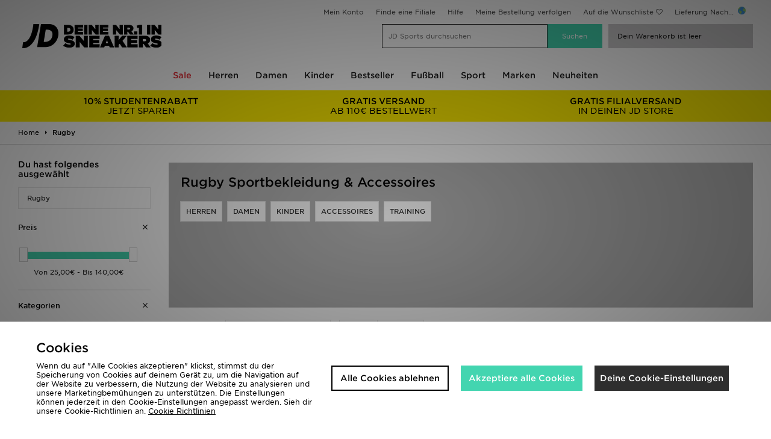

--- FILE ---
content_type: text/html;charset=UTF-8
request_url: https://www.jdsports.de/sport/rugby/
body_size: 75955
content:
<!DOCTYPE html>
<!-- MESH ver. 2025-wk08 -->
<html lang="de">
	<head>
		<!-- charset and compatibility -->
<meta charset="UTF-8">
<meta http-equiv="X-UA-Compatible" content="IE=edge,chrome=1"><script type="text/javascript">(window.NREUM||(NREUM={})).init={privacy:{cookies_enabled:true},ajax:{deny_list:["bam.nr-data.net"]},feature_flags:["soft_nav"],distributed_tracing:{enabled:true}};(window.NREUM||(NREUM={})).loader_config={agentID:"1835069193",accountID:"1041355",trustKey:"6553346",xpid:"VQYDUFVWDRABXFFRAgkOUVIG",licenseKey:"NRBR-c4c069c1e7d462b5771",applicationID:"1803589767",browserID:"1835069193"};;/*! For license information please see nr-loader-spa-1.306.0.min.js.LICENSE.txt */
(()=>{var e,t,r={384:(e,t,r)=>{"use strict";r.d(t,{NT:()=>s,US:()=>u,Zm:()=>a,bQ:()=>d,dV:()=>c,pV:()=>l});var n=r(6154),i=r(1863),o=r(1910);const s={beacon:"bam.nr-data.net",errorBeacon:"bam.nr-data.net"};function a(){return n.gm.NREUM||(n.gm.NREUM={}),void 0===n.gm.newrelic&&(n.gm.newrelic=n.gm.NREUM),n.gm.NREUM}function c(){let e=a();return e.o||(e.o={ST:n.gm.setTimeout,SI:n.gm.setImmediate||n.gm.setInterval,CT:n.gm.clearTimeout,XHR:n.gm.XMLHttpRequest,REQ:n.gm.Request,EV:n.gm.Event,PR:n.gm.Promise,MO:n.gm.MutationObserver,FETCH:n.gm.fetch,WS:n.gm.WebSocket},(0,o.i)(...Object.values(e.o))),e}function d(e,t){let r=a();r.initializedAgents??={},t.initializedAt={ms:(0,i.t)(),date:new Date},r.initializedAgents[e]=t}function u(e,t){a()[e]=t}function l(){return function(){let e=a();const t=e.info||{};e.info={beacon:s.beacon,errorBeacon:s.errorBeacon,...t}}(),function(){let e=a();const t=e.init||{};e.init={...t}}(),c(),function(){let e=a();const t=e.loader_config||{};e.loader_config={...t}}(),a()}},782:(e,t,r)=>{"use strict";r.d(t,{T:()=>n});const n=r(860).K7.pageViewTiming},860:(e,t,r)=>{"use strict";r.d(t,{$J:()=>u,K7:()=>c,P3:()=>d,XX:()=>i,Yy:()=>a,df:()=>o,qY:()=>n,v4:()=>s});const n="events",i="jserrors",o="browser/blobs",s="rum",a="browser/logs",c={ajax:"ajax",genericEvents:"generic_events",jserrors:i,logging:"logging",metrics:"metrics",pageAction:"page_action",pageViewEvent:"page_view_event",pageViewTiming:"page_view_timing",sessionReplay:"session_replay",sessionTrace:"session_trace",softNav:"soft_navigations",spa:"spa"},d={[c.pageViewEvent]:1,[c.pageViewTiming]:2,[c.metrics]:3,[c.jserrors]:4,[c.spa]:5,[c.ajax]:6,[c.sessionTrace]:7,[c.softNav]:8,[c.sessionReplay]:9,[c.logging]:10,[c.genericEvents]:11},u={[c.pageViewEvent]:s,[c.pageViewTiming]:n,[c.ajax]:n,[c.spa]:n,[c.softNav]:n,[c.metrics]:i,[c.jserrors]:i,[c.sessionTrace]:o,[c.sessionReplay]:o,[c.logging]:a,[c.genericEvents]:"ins"}},944:(e,t,r)=>{"use strict";r.d(t,{R:()=>i});var n=r(3241);function i(e,t){"function"==typeof console.debug&&(console.debug("New Relic Warning: https://github.com/newrelic/newrelic-browser-agent/blob/main/docs/warning-codes.md#".concat(e),t),(0,n.W)({agentIdentifier:null,drained:null,type:"data",name:"warn",feature:"warn",data:{code:e,secondary:t}}))}},993:(e,t,r)=>{"use strict";r.d(t,{A$:()=>o,ET:()=>s,TZ:()=>a,p_:()=>i});var n=r(860);const i={ERROR:"ERROR",WARN:"WARN",INFO:"INFO",DEBUG:"DEBUG",TRACE:"TRACE"},o={OFF:0,ERROR:1,WARN:2,INFO:3,DEBUG:4,TRACE:5},s="log",a=n.K7.logging},1687:(e,t,r)=>{"use strict";r.d(t,{Ak:()=>d,Ze:()=>f,x3:()=>u});var n=r(3241),i=r(7836),o=r(3606),s=r(860),a=r(2646);const c={};function d(e,t){const r={staged:!1,priority:s.P3[t]||0};l(e),c[e].get(t)||c[e].set(t,r)}function u(e,t){e&&c[e]&&(c[e].get(t)&&c[e].delete(t),p(e,t,!1),c[e].size&&h(e))}function l(e){if(!e)throw new Error("agentIdentifier required");c[e]||(c[e]=new Map)}function f(e="",t="feature",r=!1){if(l(e),!e||!c[e].get(t)||r)return p(e,t);c[e].get(t).staged=!0,h(e)}function h(e){const t=Array.from(c[e]);t.every(([e,t])=>t.staged)&&(t.sort((e,t)=>e[1].priority-t[1].priority),t.forEach(([t])=>{c[e].delete(t),p(e,t)}))}function p(e,t,r=!0){const s=e?i.ee.get(e):i.ee,c=o.i.handlers;if(!s.aborted&&s.backlog&&c){if((0,n.W)({agentIdentifier:e,type:"lifecycle",name:"drain",feature:t}),r){const e=s.backlog[t],r=c[t];if(r){for(let t=0;e&&t<e.length;++t)g(e[t],r);Object.entries(r).forEach(([e,t])=>{Object.values(t||{}).forEach(t=>{t[0]?.on&&t[0]?.context()instanceof a.y&&t[0].on(e,t[1])})})}}s.isolatedBacklog||delete c[t],s.backlog[t]=null,s.emit("drain-"+t,[])}}function g(e,t){var r=e[1];Object.values(t[r]||{}).forEach(t=>{var r=e[0];if(t[0]===r){var n=t[1],i=e[3],o=e[2];n.apply(i,o)}})}},1741:(e,t,r)=>{"use strict";r.d(t,{W:()=>o});var n=r(944),i=r(4261);class o{#e(e,...t){if(this[e]!==o.prototype[e])return this[e](...t);(0,n.R)(35,e)}addPageAction(e,t){return this.#e(i.hG,e,t)}register(e){return this.#e(i.eY,e)}recordCustomEvent(e,t){return this.#e(i.fF,e,t)}setPageViewName(e,t){return this.#e(i.Fw,e,t)}setCustomAttribute(e,t,r){return this.#e(i.cD,e,t,r)}noticeError(e,t){return this.#e(i.o5,e,t)}setUserId(e){return this.#e(i.Dl,e)}setApplicationVersion(e){return this.#e(i.nb,e)}setErrorHandler(e){return this.#e(i.bt,e)}addRelease(e,t){return this.#e(i.k6,e,t)}log(e,t){return this.#e(i.$9,e,t)}start(){return this.#e(i.d3)}finished(e){return this.#e(i.BL,e)}recordReplay(){return this.#e(i.CH)}pauseReplay(){return this.#e(i.Tb)}addToTrace(e){return this.#e(i.U2,e)}setCurrentRouteName(e){return this.#e(i.PA,e)}interaction(e){return this.#e(i.dT,e)}wrapLogger(e,t,r){return this.#e(i.Wb,e,t,r)}measure(e,t){return this.#e(i.V1,e,t)}consent(e){return this.#e(i.Pv,e)}}},1863:(e,t,r)=>{"use strict";function n(){return Math.floor(performance.now())}r.d(t,{t:()=>n})},1910:(e,t,r)=>{"use strict";r.d(t,{i:()=>o});var n=r(944);const i=new Map;function o(...e){return e.every(e=>{if(i.has(e))return i.get(e);const t="function"==typeof e?e.toString():"",r=t.includes("[native code]"),o=t.includes("nrWrapper");return r||o||(0,n.R)(64,e?.name||t),i.set(e,r),r})}},2555:(e,t,r)=>{"use strict";r.d(t,{D:()=>a,f:()=>s});var n=r(384),i=r(8122);const o={beacon:n.NT.beacon,errorBeacon:n.NT.errorBeacon,licenseKey:void 0,applicationID:void 0,sa:void 0,queueTime:void 0,applicationTime:void 0,ttGuid:void 0,user:void 0,account:void 0,product:void 0,extra:void 0,jsAttributes:{},userAttributes:void 0,atts:void 0,transactionName:void 0,tNamePlain:void 0};function s(e){try{return!!e.licenseKey&&!!e.errorBeacon&&!!e.applicationID}catch(e){return!1}}const a=e=>(0,i.a)(e,o)},2614:(e,t,r)=>{"use strict";r.d(t,{BB:()=>s,H3:()=>n,g:()=>d,iL:()=>c,tS:()=>a,uh:()=>i,wk:()=>o});const n="NRBA",i="SESSION",o=144e5,s=18e5,a={STARTED:"session-started",PAUSE:"session-pause",RESET:"session-reset",RESUME:"session-resume",UPDATE:"session-update"},c={SAME_TAB:"same-tab",CROSS_TAB:"cross-tab"},d={OFF:0,FULL:1,ERROR:2}},2646:(e,t,r)=>{"use strict";r.d(t,{y:()=>n});class n{constructor(e){this.contextId=e}}},2843:(e,t,r)=>{"use strict";r.d(t,{G:()=>o,u:()=>i});var n=r(3878);function i(e,t=!1,r,i){(0,n.DD)("visibilitychange",function(){if(t)return void("hidden"===document.visibilityState&&e());e(document.visibilityState)},r,i)}function o(e,t,r){(0,n.sp)("pagehide",e,t,r)}},3241:(e,t,r)=>{"use strict";r.d(t,{W:()=>o});var n=r(6154);const i="newrelic";function o(e={}){try{n.gm.dispatchEvent(new CustomEvent(i,{detail:e}))}catch(e){}}},3304:(e,t,r)=>{"use strict";r.d(t,{A:()=>o});var n=r(7836);const i=()=>{const e=new WeakSet;return(t,r)=>{if("object"==typeof r&&null!==r){if(e.has(r))return;e.add(r)}return r}};function o(e){try{return JSON.stringify(e,i())??""}catch(e){try{n.ee.emit("internal-error",[e])}catch(e){}return""}}},3333:(e,t,r)=>{"use strict";r.d(t,{$v:()=>u,TZ:()=>n,Xh:()=>c,Zp:()=>i,kd:()=>d,mq:()=>a,nf:()=>s,qN:()=>o});const n=r(860).K7.genericEvents,i=["auxclick","click","copy","keydown","paste","scrollend"],o=["focus","blur"],s=4,a=1e3,c=2e3,d=["PageAction","UserAction","BrowserPerformance"],u={RESOURCES:"experimental.resources",REGISTER:"register"}},3434:(e,t,r)=>{"use strict";r.d(t,{Jt:()=>o,YM:()=>d});var n=r(7836),i=r(5607);const o="nr@original:".concat(i.W),s=50;var a=Object.prototype.hasOwnProperty,c=!1;function d(e,t){return e||(e=n.ee),r.inPlace=function(e,t,n,i,o){n||(n="");const s="-"===n.charAt(0);for(let a=0;a<t.length;a++){const c=t[a],d=e[c];l(d)||(e[c]=r(d,s?c+n:n,i,c,o))}},r.flag=o,r;function r(t,r,n,c,d){return l(t)?t:(r||(r=""),nrWrapper[o]=t,function(e,t,r){if(Object.defineProperty&&Object.keys)try{return Object.keys(e).forEach(function(r){Object.defineProperty(t,r,{get:function(){return e[r]},set:function(t){return e[r]=t,t}})}),t}catch(e){u([e],r)}for(var n in e)a.call(e,n)&&(t[n]=e[n])}(t,nrWrapper,e),nrWrapper);function nrWrapper(){var o,a,l,f;let h;try{a=this,o=[...arguments],l="function"==typeof n?n(o,a):n||{}}catch(t){u([t,"",[o,a,c],l],e)}i(r+"start",[o,a,c],l,d);const p=performance.now();let g;try{return f=t.apply(a,o),g=performance.now(),f}catch(e){throw g=performance.now(),i(r+"err",[o,a,e],l,d),h=e,h}finally{const e=g-p,t={start:p,end:g,duration:e,isLongTask:e>=s,methodName:c,thrownError:h};t.isLongTask&&i("long-task",[t,a],l,d),i(r+"end",[o,a,f],l,d)}}}function i(r,n,i,o){if(!c||t){var s=c;c=!0;try{e.emit(r,n,i,t,o)}catch(t){u([t,r,n,i],e)}c=s}}}function u(e,t){t||(t=n.ee);try{t.emit("internal-error",e)}catch(e){}}function l(e){return!(e&&"function"==typeof e&&e.apply&&!e[o])}},3606:(e,t,r)=>{"use strict";r.d(t,{i:()=>o});var n=r(9908);o.on=s;var i=o.handlers={};function o(e,t,r,o){s(o||n.d,i,e,t,r)}function s(e,t,r,i,o){o||(o="feature"),e||(e=n.d);var s=t[o]=t[o]||{};(s[r]=s[r]||[]).push([e,i])}},3738:(e,t,r)=>{"use strict";r.d(t,{He:()=>i,Kp:()=>a,Lc:()=>d,Rz:()=>u,TZ:()=>n,bD:()=>o,d3:()=>s,jx:()=>l,sl:()=>f,uP:()=>c});const n=r(860).K7.sessionTrace,i="bstResource",o="resource",s="-start",a="-end",c="fn"+s,d="fn"+a,u="pushState",l=1e3,f=3e4},3785:(e,t,r)=>{"use strict";r.d(t,{R:()=>c,b:()=>d});var n=r(9908),i=r(1863),o=r(860),s=r(3969),a=r(993);function c(e,t,r={},c=a.p_.INFO,d=!0,u,l=(0,i.t)()){(0,n.p)(s.xV,["API/logging/".concat(c.toLowerCase(),"/called")],void 0,o.K7.metrics,e),(0,n.p)(a.ET,[l,t,r,c,d,u],void 0,o.K7.logging,e)}function d(e){return"string"==typeof e&&Object.values(a.p_).some(t=>t===e.toUpperCase().trim())}},3878:(e,t,r)=>{"use strict";function n(e,t){return{capture:e,passive:!1,signal:t}}function i(e,t,r=!1,i){window.addEventListener(e,t,n(r,i))}function o(e,t,r=!1,i){document.addEventListener(e,t,n(r,i))}r.d(t,{DD:()=>o,jT:()=>n,sp:()=>i})},3962:(e,t,r)=>{"use strict";r.d(t,{AM:()=>s,O2:()=>l,OV:()=>o,Qu:()=>f,TZ:()=>c,ih:()=>h,pP:()=>a,t1:()=>u,tC:()=>i,wD:()=>d});var n=r(860);const i=["click","keydown","submit"],o="popstate",s="api",a="initialPageLoad",c=n.K7.softNav,d=5e3,u=500,l={INITIAL_PAGE_LOAD:"",ROUTE_CHANGE:1,UNSPECIFIED:2},f={INTERACTION:1,AJAX:2,CUSTOM_END:3,CUSTOM_TRACER:4},h={IP:"in progress",PF:"pending finish",FIN:"finished",CAN:"cancelled"}},3969:(e,t,r)=>{"use strict";r.d(t,{TZ:()=>n,XG:()=>a,rs:()=>i,xV:()=>s,z_:()=>o});const n=r(860).K7.metrics,i="sm",o="cm",s="storeSupportabilityMetrics",a="storeEventMetrics"},4234:(e,t,r)=>{"use strict";r.d(t,{W:()=>o});var n=r(7836),i=r(1687);class o{constructor(e,t){this.agentIdentifier=e,this.ee=n.ee.get(e),this.featureName=t,this.blocked=!1}deregisterDrain(){(0,i.x3)(this.agentIdentifier,this.featureName)}}},4261:(e,t,r)=>{"use strict";r.d(t,{$9:()=>u,BL:()=>c,CH:()=>p,Dl:()=>x,Fw:()=>w,PA:()=>v,Pl:()=>n,Pv:()=>A,Tb:()=>f,U2:()=>s,V1:()=>E,Wb:()=>T,bt:()=>y,cD:()=>b,d3:()=>R,dT:()=>d,eY:()=>g,fF:()=>h,hG:()=>o,hw:()=>i,k6:()=>a,nb:()=>m,o5:()=>l});const n="api-",i=n+"ixn-",o="addPageAction",s="addToTrace",a="addRelease",c="finished",d="interaction",u="log",l="noticeError",f="pauseReplay",h="recordCustomEvent",p="recordReplay",g="register",m="setApplicationVersion",v="setCurrentRouteName",b="setCustomAttribute",y="setErrorHandler",w="setPageViewName",x="setUserId",R="start",T="wrapLogger",E="measure",A="consent"},4387:(e,t,r)=>{"use strict";function n(e={}){return!(!e.id||!e.name)}function i(e){return"string"==typeof e&&e.trim().length<501||"number"==typeof e}function o(e,t){if(2!==t?.harvestEndpointVersion)return{};const r=t.agentRef.runtime.appMetadata.agents[0].entityGuid;return n(e)?{"source.id":e.id,"source.name":e.name,"source.type":e.type,"parent.id":e.parent?.id||r}:{"entity.guid":r,appId:t.agentRef.info.applicationID}}r.d(t,{Ux:()=>o,c7:()=>n,yo:()=>i})},5205:(e,t,r)=>{"use strict";r.d(t,{j:()=>_});var n=r(384),i=r(1741);var o=r(2555),s=r(3333);const a=e=>{if(!e||"string"!=typeof e)return!1;try{document.createDocumentFragment().querySelector(e)}catch{return!1}return!0};var c=r(2614),d=r(944),u=r(8122);const l="[data-nr-mask]",f=e=>(0,u.a)(e,(()=>{const e={feature_flags:[],experimental:{allow_registered_children:!1,resources:!1},mask_selector:"*",block_selector:"[data-nr-block]",mask_input_options:{color:!1,date:!1,"datetime-local":!1,email:!1,month:!1,number:!1,range:!1,search:!1,tel:!1,text:!1,time:!1,url:!1,week:!1,textarea:!1,select:!1,password:!0}};return{ajax:{deny_list:void 0,block_internal:!0,enabled:!0,autoStart:!0},api:{get allow_registered_children(){return e.feature_flags.includes(s.$v.REGISTER)||e.experimental.allow_registered_children},set allow_registered_children(t){e.experimental.allow_registered_children=t},duplicate_registered_data:!1},browser_consent_mode:{enabled:!1},distributed_tracing:{enabled:void 0,exclude_newrelic_header:void 0,cors_use_newrelic_header:void 0,cors_use_tracecontext_headers:void 0,allowed_origins:void 0},get feature_flags(){return e.feature_flags},set feature_flags(t){e.feature_flags=t},generic_events:{enabled:!0,autoStart:!0},harvest:{interval:30},jserrors:{enabled:!0,autoStart:!0},logging:{enabled:!0,autoStart:!0},metrics:{enabled:!0,autoStart:!0},obfuscate:void 0,page_action:{enabled:!0},page_view_event:{enabled:!0,autoStart:!0},page_view_timing:{enabled:!0,autoStart:!0},performance:{capture_marks:!1,capture_measures:!1,capture_detail:!0,resources:{get enabled(){return e.feature_flags.includes(s.$v.RESOURCES)||e.experimental.resources},set enabled(t){e.experimental.resources=t},asset_types:[],first_party_domains:[],ignore_newrelic:!0}},privacy:{cookies_enabled:!0},proxy:{assets:void 0,beacon:void 0},session:{expiresMs:c.wk,inactiveMs:c.BB},session_replay:{autoStart:!0,enabled:!1,preload:!1,sampling_rate:10,error_sampling_rate:100,collect_fonts:!1,inline_images:!1,fix_stylesheets:!0,mask_all_inputs:!0,get mask_text_selector(){return e.mask_selector},set mask_text_selector(t){a(t)?e.mask_selector="".concat(t,",").concat(l):""===t||null===t?e.mask_selector=l:(0,d.R)(5,t)},get block_class(){return"nr-block"},get ignore_class(){return"nr-ignore"},get mask_text_class(){return"nr-mask"},get block_selector(){return e.block_selector},set block_selector(t){a(t)?e.block_selector+=",".concat(t):""!==t&&(0,d.R)(6,t)},get mask_input_options(){return e.mask_input_options},set mask_input_options(t){t&&"object"==typeof t?e.mask_input_options={...t,password:!0}:(0,d.R)(7,t)}},session_trace:{enabled:!0,autoStart:!0},soft_navigations:{enabled:!0,autoStart:!0},spa:{enabled:!0,autoStart:!0},ssl:void 0,user_actions:{enabled:!0,elementAttributes:["id","className","tagName","type"]}}})());var h=r(6154),p=r(9324);let g=0;const m={buildEnv:p.F3,distMethod:p.Xs,version:p.xv,originTime:h.WN},v={consented:!1},b={appMetadata:{},get consented(){return this.session?.state?.consent||v.consented},set consented(e){v.consented=e},customTransaction:void 0,denyList:void 0,disabled:!1,harvester:void 0,isolatedBacklog:!1,isRecording:!1,loaderType:void 0,maxBytes:3e4,obfuscator:void 0,onerror:void 0,ptid:void 0,releaseIds:{},session:void 0,timeKeeper:void 0,registeredEntities:[],jsAttributesMetadata:{bytes:0},get harvestCount(){return++g}},y=e=>{const t=(0,u.a)(e,b),r=Object.keys(m).reduce((e,t)=>(e[t]={value:m[t],writable:!1,configurable:!0,enumerable:!0},e),{});return Object.defineProperties(t,r)};var w=r(5701);const x=e=>{const t=e.startsWith("http");e+="/",r.p=t?e:"https://"+e};var R=r(7836),T=r(3241);const E={accountID:void 0,trustKey:void 0,agentID:void 0,licenseKey:void 0,applicationID:void 0,xpid:void 0},A=e=>(0,u.a)(e,E),S=new Set;function _(e,t={},r,s){let{init:a,info:c,loader_config:d,runtime:u={},exposed:l=!0}=t;if(!c){const e=(0,n.pV)();a=e.init,c=e.info,d=e.loader_config}e.init=f(a||{}),e.loader_config=A(d||{}),c.jsAttributes??={},h.bv&&(c.jsAttributes.isWorker=!0),e.info=(0,o.D)(c);const p=e.init,g=[c.beacon,c.errorBeacon];S.has(e.agentIdentifier)||(p.proxy.assets&&(x(p.proxy.assets),g.push(p.proxy.assets)),p.proxy.beacon&&g.push(p.proxy.beacon),e.beacons=[...g],function(e){const t=(0,n.pV)();Object.getOwnPropertyNames(i.W.prototype).forEach(r=>{const n=i.W.prototype[r];if("function"!=typeof n||"constructor"===n)return;let o=t[r];e[r]&&!1!==e.exposed&&"micro-agent"!==e.runtime?.loaderType&&(t[r]=(...t)=>{const n=e[r](...t);return o?o(...t):n})})}(e),(0,n.US)("activatedFeatures",w.B),e.runSoftNavOverSpa&&=!0===p.soft_navigations.enabled&&p.feature_flags.includes("soft_nav")),u.denyList=[...p.ajax.deny_list||[],...p.ajax.block_internal?g:[]],u.ptid=e.agentIdentifier,u.loaderType=r,e.runtime=y(u),S.has(e.agentIdentifier)||(e.ee=R.ee.get(e.agentIdentifier),e.exposed=l,(0,T.W)({agentIdentifier:e.agentIdentifier,drained:!!w.B?.[e.agentIdentifier],type:"lifecycle",name:"initialize",feature:void 0,data:e.config})),S.add(e.agentIdentifier)}},5270:(e,t,r)=>{"use strict";r.d(t,{Aw:()=>s,SR:()=>o,rF:()=>a});var n=r(384),i=r(7767);function o(e){return!!(0,n.dV)().o.MO&&(0,i.V)(e)&&!0===e?.session_trace.enabled}function s(e){return!0===e?.session_replay.preload&&o(e)}function a(e,t){try{if("string"==typeof t?.type){if("password"===t.type.toLowerCase())return"*".repeat(e?.length||0);if(void 0!==t?.dataset?.nrUnmask||t?.classList?.contains("nr-unmask"))return e}}catch(e){}return"string"==typeof e?e.replace(/[\S]/g,"*"):"*".repeat(e?.length||0)}},5289:(e,t,r)=>{"use strict";r.d(t,{GG:()=>s,Qr:()=>c,sB:()=>a});var n=r(3878),i=r(6389);function o(){return"undefined"==typeof document||"complete"===document.readyState}function s(e,t){if(o())return e();const r=(0,i.J)(e),s=setInterval(()=>{o()&&(clearInterval(s),r())},500);(0,n.sp)("load",r,t)}function a(e){if(o())return e();(0,n.DD)("DOMContentLoaded",e)}function c(e){if(o())return e();(0,n.sp)("popstate",e)}},5607:(e,t,r)=>{"use strict";r.d(t,{W:()=>n});const n=(0,r(9566).bz)()},5701:(e,t,r)=>{"use strict";r.d(t,{B:()=>o,t:()=>s});var n=r(3241);const i=new Set,o={};function s(e,t){const r=t.agentIdentifier;o[r]??={},e&&"object"==typeof e&&(i.has(r)||(t.ee.emit("rumresp",[e]),o[r]=e,i.add(r),(0,n.W)({agentIdentifier:r,loaded:!0,drained:!0,type:"lifecycle",name:"load",feature:void 0,data:e})))}},6154:(e,t,r)=>{"use strict";r.d(t,{A4:()=>a,OF:()=>u,RI:()=>i,WN:()=>h,bv:()=>o,eN:()=>p,gm:()=>s,lR:()=>f,m:()=>d,mw:()=>c,sb:()=>l});var n=r(1863);const i="undefined"!=typeof window&&!!window.document,o="undefined"!=typeof WorkerGlobalScope&&("undefined"!=typeof self&&self instanceof WorkerGlobalScope&&self.navigator instanceof WorkerNavigator||"undefined"!=typeof globalThis&&globalThis instanceof WorkerGlobalScope&&globalThis.navigator instanceof WorkerNavigator),s=i?window:"undefined"!=typeof WorkerGlobalScope&&("undefined"!=typeof self&&self instanceof WorkerGlobalScope&&self||"undefined"!=typeof globalThis&&globalThis instanceof WorkerGlobalScope&&globalThis),a="complete"===s?.document?.readyState,c=Boolean("hidden"===s?.document?.visibilityState),d=""+s?.location,u=/iPad|iPhone|iPod/.test(s.navigator?.userAgent),l=u&&"undefined"==typeof SharedWorker,f=(()=>{const e=s.navigator?.userAgent?.match(/Firefox[/\s](\d+\.\d+)/);return Array.isArray(e)&&e.length>=2?+e[1]:0})(),h=Date.now()-(0,n.t)(),p=()=>"undefined"!=typeof PerformanceNavigationTiming&&s?.performance?.getEntriesByType("navigation")?.[0]?.responseStart},6344:(e,t,r)=>{"use strict";r.d(t,{BB:()=>u,Qb:()=>l,TZ:()=>i,Ug:()=>s,Vh:()=>o,_s:()=>a,bc:()=>d,yP:()=>c});var n=r(2614);const i=r(860).K7.sessionReplay,o="errorDuringReplay",s=.12,a={DomContentLoaded:0,Load:1,FullSnapshot:2,IncrementalSnapshot:3,Meta:4,Custom:5},c={[n.g.ERROR]:15e3,[n.g.FULL]:3e5,[n.g.OFF]:0},d={RESET:{message:"Session was reset",sm:"Reset"},IMPORT:{message:"Recorder failed to import",sm:"Import"},TOO_MANY:{message:"429: Too Many Requests",sm:"Too-Many"},TOO_BIG:{message:"Payload was too large",sm:"Too-Big"},CROSS_TAB:{message:"Session Entity was set to OFF on another tab",sm:"Cross-Tab"},ENTITLEMENTS:{message:"Session Replay is not allowed and will not be started",sm:"Entitlement"}},u=5e3,l={API:"api",RESUME:"resume",SWITCH_TO_FULL:"switchToFull",INITIALIZE:"initialize",PRELOAD:"preload"}},6389:(e,t,r)=>{"use strict";function n(e,t=500,r={}){const n=r?.leading||!1;let i;return(...r)=>{n&&void 0===i&&(e.apply(this,r),i=setTimeout(()=>{i=clearTimeout(i)},t)),n||(clearTimeout(i),i=setTimeout(()=>{e.apply(this,r)},t))}}function i(e){let t=!1;return(...r)=>{t||(t=!0,e.apply(this,r))}}r.d(t,{J:()=>i,s:()=>n})},6630:(e,t,r)=>{"use strict";r.d(t,{T:()=>n});const n=r(860).K7.pageViewEvent},6774:(e,t,r)=>{"use strict";r.d(t,{T:()=>n});const n=r(860).K7.jserrors},7295:(e,t,r)=>{"use strict";r.d(t,{Xv:()=>s,gX:()=>i,iW:()=>o});var n=[];function i(e){if(!e||o(e))return!1;if(0===n.length)return!0;for(var t=0;t<n.length;t++){var r=n[t];if("*"===r.hostname)return!1;if(a(r.hostname,e.hostname)&&c(r.pathname,e.pathname))return!1}return!0}function o(e){return void 0===e.hostname}function s(e){if(n=[],e&&e.length)for(var t=0;t<e.length;t++){let r=e[t];if(!r)continue;0===r.indexOf("http://")?r=r.substring(7):0===r.indexOf("https://")&&(r=r.substring(8));const i=r.indexOf("/");let o,s;i>0?(o=r.substring(0,i),s=r.substring(i)):(o=r,s="");let[a]=o.split(":");n.push({hostname:a,pathname:s})}}function a(e,t){return!(e.length>t.length)&&t.indexOf(e)===t.length-e.length}function c(e,t){return 0===e.indexOf("/")&&(e=e.substring(1)),0===t.indexOf("/")&&(t=t.substring(1)),""===e||e===t}},7378:(e,t,r)=>{"use strict";r.d(t,{$p:()=>R,BR:()=>b,Kp:()=>x,L3:()=>y,Lc:()=>c,NC:()=>o,SG:()=>u,TZ:()=>i,U6:()=>p,UT:()=>m,d3:()=>w,dT:()=>f,e5:()=>E,gx:()=>v,l9:()=>l,oW:()=>h,op:()=>g,rw:()=>d,tH:()=>A,uP:()=>a,wW:()=>T,xq:()=>s});var n=r(384);const i=r(860).K7.spa,o=["click","submit","keypress","keydown","keyup","change"],s=999,a="fn-start",c="fn-end",d="cb-start",u="api-ixn-",l="remaining",f="interaction",h="spaNode",p="jsonpNode",g="fetch-start",m="fetch-done",v="fetch-body-",b="jsonp-end",y=(0,n.dV)().o.ST,w="-start",x="-end",R="-body",T="cb"+x,E="jsTime",A="fetch"},7485:(e,t,r)=>{"use strict";r.d(t,{D:()=>i});var n=r(6154);function i(e){if(0===(e||"").indexOf("data:"))return{protocol:"data"};try{const t=new URL(e,location.href),r={port:t.port,hostname:t.hostname,pathname:t.pathname,search:t.search,protocol:t.protocol.slice(0,t.protocol.indexOf(":")),sameOrigin:t.protocol===n.gm?.location?.protocol&&t.host===n.gm?.location?.host};return r.port&&""!==r.port||("http:"===t.protocol&&(r.port="80"),"https:"===t.protocol&&(r.port="443")),r.pathname&&""!==r.pathname?r.pathname.startsWith("/")||(r.pathname="/".concat(r.pathname)):r.pathname="/",r}catch(e){return{}}}},7699:(e,t,r)=>{"use strict";r.d(t,{It:()=>o,KC:()=>a,No:()=>i,qh:()=>s});var n=r(860);const i=16e3,o=1e6,s="SESSION_ERROR",a={[n.K7.logging]:!0,[n.K7.genericEvents]:!1,[n.K7.jserrors]:!1,[n.K7.ajax]:!1}},7767:(e,t,r)=>{"use strict";r.d(t,{V:()=>i});var n=r(6154);const i=e=>n.RI&&!0===e?.privacy.cookies_enabled},7836:(e,t,r)=>{"use strict";r.d(t,{P:()=>a,ee:()=>c});var n=r(384),i=r(8990),o=r(2646),s=r(5607);const a="nr@context:".concat(s.W),c=function e(t,r){var n={},s={},u={},l=!1;try{l=16===r.length&&d.initializedAgents?.[r]?.runtime.isolatedBacklog}catch(e){}var f={on:p,addEventListener:p,removeEventListener:function(e,t){var r=n[e];if(!r)return;for(var i=0;i<r.length;i++)r[i]===t&&r.splice(i,1)},emit:function(e,r,n,i,o){!1!==o&&(o=!0);if(c.aborted&&!i)return;t&&o&&t.emit(e,r,n);var a=h(n);g(e).forEach(e=>{e.apply(a,r)});var d=v()[s[e]];d&&d.push([f,e,r,a]);return a},get:m,listeners:g,context:h,buffer:function(e,t){const r=v();if(t=t||"feature",f.aborted)return;Object.entries(e||{}).forEach(([e,n])=>{s[n]=t,t in r||(r[t]=[])})},abort:function(){f._aborted=!0,Object.keys(f.backlog).forEach(e=>{delete f.backlog[e]})},isBuffering:function(e){return!!v()[s[e]]},debugId:r,backlog:l?{}:t&&"object"==typeof t.backlog?t.backlog:{},isolatedBacklog:l};return Object.defineProperty(f,"aborted",{get:()=>{let e=f._aborted||!1;return e||(t&&(e=t.aborted),e)}}),f;function h(e){return e&&e instanceof o.y?e:e?(0,i.I)(e,a,()=>new o.y(a)):new o.y(a)}function p(e,t){n[e]=g(e).concat(t)}function g(e){return n[e]||[]}function m(t){return u[t]=u[t]||e(f,t)}function v(){return f.backlog}}(void 0,"globalEE"),d=(0,n.Zm)();d.ee||(d.ee=c)},8122:(e,t,r)=>{"use strict";r.d(t,{a:()=>i});var n=r(944);function i(e,t){try{if(!e||"object"!=typeof e)return(0,n.R)(3);if(!t||"object"!=typeof t)return(0,n.R)(4);const r=Object.create(Object.getPrototypeOf(t),Object.getOwnPropertyDescriptors(t)),o=0===Object.keys(r).length?e:r;for(let s in o)if(void 0!==e[s])try{if(null===e[s]){r[s]=null;continue}Array.isArray(e[s])&&Array.isArray(t[s])?r[s]=Array.from(new Set([...e[s],...t[s]])):"object"==typeof e[s]&&"object"==typeof t[s]?r[s]=i(e[s],t[s]):r[s]=e[s]}catch(e){r[s]||(0,n.R)(1,e)}return r}catch(e){(0,n.R)(2,e)}}},8139:(e,t,r)=>{"use strict";r.d(t,{u:()=>f});var n=r(7836),i=r(3434),o=r(8990),s=r(6154);const a={},c=s.gm.XMLHttpRequest,d="addEventListener",u="removeEventListener",l="nr@wrapped:".concat(n.P);function f(e){var t=function(e){return(e||n.ee).get("events")}(e);if(a[t.debugId]++)return t;a[t.debugId]=1;var r=(0,i.YM)(t,!0);function f(e){r.inPlace(e,[d,u],"-",p)}function p(e,t){return e[1]}return"getPrototypeOf"in Object&&(s.RI&&h(document,f),c&&h(c.prototype,f),h(s.gm,f)),t.on(d+"-start",function(e,t){var n=e[1];if(null!==n&&("function"==typeof n||"object"==typeof n)&&"newrelic"!==e[0]){var i=(0,o.I)(n,l,function(){var e={object:function(){if("function"!=typeof n.handleEvent)return;return n.handleEvent.apply(n,arguments)},function:n}[typeof n];return e?r(e,"fn-",null,e.name||"anonymous"):n});this.wrapped=e[1]=i}}),t.on(u+"-start",function(e){e[1]=this.wrapped||e[1]}),t}function h(e,t,...r){let n=e;for(;"object"==typeof n&&!Object.prototype.hasOwnProperty.call(n,d);)n=Object.getPrototypeOf(n);n&&t(n,...r)}},8374:(e,t,r)=>{r.nc=(()=>{try{return document?.currentScript?.nonce}catch(e){}return""})()},8990:(e,t,r)=>{"use strict";r.d(t,{I:()=>i});var n=Object.prototype.hasOwnProperty;function i(e,t,r){if(n.call(e,t))return e[t];var i=r();if(Object.defineProperty&&Object.keys)try{return Object.defineProperty(e,t,{value:i,writable:!0,enumerable:!1}),i}catch(e){}return e[t]=i,i}},9300:(e,t,r)=>{"use strict";r.d(t,{T:()=>n});const n=r(860).K7.ajax},9324:(e,t,r)=>{"use strict";r.d(t,{AJ:()=>s,F3:()=>i,Xs:()=>o,Yq:()=>a,xv:()=>n});const n="1.306.0",i="PROD",o="CDN",s="@newrelic/rrweb",a="1.0.1"},9566:(e,t,r)=>{"use strict";r.d(t,{LA:()=>a,ZF:()=>c,bz:()=>s,el:()=>d});var n=r(6154);const i="xxxxxxxx-xxxx-4xxx-yxxx-xxxxxxxxxxxx";function o(e,t){return e?15&e[t]:16*Math.random()|0}function s(){const e=n.gm?.crypto||n.gm?.msCrypto;let t,r=0;return e&&e.getRandomValues&&(t=e.getRandomValues(new Uint8Array(30))),i.split("").map(e=>"x"===e?o(t,r++).toString(16):"y"===e?(3&o()|8).toString(16):e).join("")}function a(e){const t=n.gm?.crypto||n.gm?.msCrypto;let r,i=0;t&&t.getRandomValues&&(r=t.getRandomValues(new Uint8Array(e)));const s=[];for(var a=0;a<e;a++)s.push(o(r,i++).toString(16));return s.join("")}function c(){return a(16)}function d(){return a(32)}},9908:(e,t,r)=>{"use strict";r.d(t,{d:()=>n,p:()=>i});var n=r(7836).ee.get("handle");function i(e,t,r,i,o){o?(o.buffer([e],i),o.emit(e,t,r)):(n.buffer([e],i),n.emit(e,t,r))}}},n={};function i(e){var t=n[e];if(void 0!==t)return t.exports;var o=n[e]={exports:{}};return r[e](o,o.exports,i),o.exports}i.m=r,i.d=(e,t)=>{for(var r in t)i.o(t,r)&&!i.o(e,r)&&Object.defineProperty(e,r,{enumerable:!0,get:t[r]})},i.f={},i.e=e=>Promise.all(Object.keys(i.f).reduce((t,r)=>(i.f[r](e,t),t),[])),i.u=e=>({212:"nr-spa-compressor",249:"nr-spa-recorder",478:"nr-spa"}[e]+"-1.306.0.min.js"),i.o=(e,t)=>Object.prototype.hasOwnProperty.call(e,t),e={},t="NRBA-1.306.0.PROD:",i.l=(r,n,o,s)=>{if(e[r])e[r].push(n);else{var a,c;if(void 0!==o)for(var d=document.getElementsByTagName("script"),u=0;u<d.length;u++){var l=d[u];if(l.getAttribute("src")==r||l.getAttribute("data-webpack")==t+o){a=l;break}}if(!a){c=!0;var f={478:"sha512-aOsrvCAZ97m4mi9/Q4P4Dl7seaB7sOFJOs8qmPK71B7CWoc9bXc5a5319PV5PSQ3SmEq++JW0qpaiKWV7MTLEg==",249:"sha512-nPxm1wa+eWrD9VPj39BAOPa200tURpQREipOlSDpePq/R8Y4hd4lO6tDy6C/6jm/J54CUHnLYeGyLZ/GIlo7gg==",212:"sha512-zcA2FBsG3fy6K+G9+4J1T2M6AmHuICGsq35BrGWu1rmRJwYBUqdOhAAxJkXYpoBy/9vKZ7LBcGpOEjABpjEWCQ=="};(a=document.createElement("script")).charset="utf-8",i.nc&&a.setAttribute("nonce",i.nc),a.setAttribute("data-webpack",t+o),a.src=r,0!==a.src.indexOf(window.location.origin+"/")&&(a.crossOrigin="anonymous"),f[s]&&(a.integrity=f[s])}e[r]=[n];var h=(t,n)=>{a.onerror=a.onload=null,clearTimeout(p);var i=e[r];if(delete e[r],a.parentNode&&a.parentNode.removeChild(a),i&&i.forEach(e=>e(n)),t)return t(n)},p=setTimeout(h.bind(null,void 0,{type:"timeout",target:a}),12e4);a.onerror=h.bind(null,a.onerror),a.onload=h.bind(null,a.onload),c&&document.head.appendChild(a)}},i.r=e=>{"undefined"!=typeof Symbol&&Symbol.toStringTag&&Object.defineProperty(e,Symbol.toStringTag,{value:"Module"}),Object.defineProperty(e,"__esModule",{value:!0})},i.p="https://js-agent.newrelic.com/",(()=>{var e={38:0,788:0};i.f.j=(t,r)=>{var n=i.o(e,t)?e[t]:void 0;if(0!==n)if(n)r.push(n[2]);else{var o=new Promise((r,i)=>n=e[t]=[r,i]);r.push(n[2]=o);var s=i.p+i.u(t),a=new Error;i.l(s,r=>{if(i.o(e,t)&&(0!==(n=e[t])&&(e[t]=void 0),n)){var o=r&&("load"===r.type?"missing":r.type),s=r&&r.target&&r.target.src;a.message="Loading chunk "+t+" failed: ("+o+": "+s+")",a.name="ChunkLoadError",a.type=o,a.request=s,n[1](a)}},"chunk-"+t,t)}};var t=(t,r)=>{var n,o,[s,a,c]=r,d=0;if(s.some(t=>0!==e[t])){for(n in a)i.o(a,n)&&(i.m[n]=a[n]);if(c)c(i)}for(t&&t(r);d<s.length;d++)o=s[d],i.o(e,o)&&e[o]&&e[o][0](),e[o]=0},r=self["webpackChunk:NRBA-1.306.0.PROD"]=self["webpackChunk:NRBA-1.306.0.PROD"]||[];r.forEach(t.bind(null,0)),r.push=t.bind(null,r.push.bind(r))})(),(()=>{"use strict";i(8374);var e=i(9566),t=i(1741);class r extends t.W{agentIdentifier=(0,e.LA)(16)}var n=i(860);const o=Object.values(n.K7);var s=i(5205);var a=i(9908),c=i(1863),d=i(4261),u=i(3241),l=i(944),f=i(5701),h=i(3969);function p(e,t,i,o){const s=o||i;!s||s[e]&&s[e]!==r.prototype[e]||(s[e]=function(){(0,a.p)(h.xV,["API/"+e+"/called"],void 0,n.K7.metrics,i.ee),(0,u.W)({agentIdentifier:i.agentIdentifier,drained:!!f.B?.[i.agentIdentifier],type:"data",name:"api",feature:d.Pl+e,data:{}});try{return t.apply(this,arguments)}catch(e){(0,l.R)(23,e)}})}function g(e,t,r,n,i){const o=e.info;null===r?delete o.jsAttributes[t]:o.jsAttributes[t]=r,(i||null===r)&&(0,a.p)(d.Pl+n,[(0,c.t)(),t,r],void 0,"session",e.ee)}var m=i(1687),v=i(4234),b=i(5289),y=i(6154),w=i(5270),x=i(7767),R=i(6389),T=i(7699);class E extends v.W{constructor(e,t){super(e.agentIdentifier,t),this.agentRef=e,this.abortHandler=void 0,this.featAggregate=void 0,this.loadedSuccessfully=void 0,this.onAggregateImported=new Promise(e=>{this.loadedSuccessfully=e}),this.deferred=Promise.resolve(),!1===e.init[this.featureName].autoStart?this.deferred=new Promise((t,r)=>{this.ee.on("manual-start-all",(0,R.J)(()=>{(0,m.Ak)(e.agentIdentifier,this.featureName),t()}))}):(0,m.Ak)(e.agentIdentifier,t)}importAggregator(e,t,r={}){if(this.featAggregate)return;const n=async()=>{let n;await this.deferred;try{if((0,x.V)(e.init)){const{setupAgentSession:t}=await i.e(478).then(i.bind(i,8766));n=t(e)}}catch(e){(0,l.R)(20,e),this.ee.emit("internal-error",[e]),(0,a.p)(T.qh,[e],void 0,this.featureName,this.ee)}try{if(!this.#t(this.featureName,n,e.init))return(0,m.Ze)(this.agentIdentifier,this.featureName),void this.loadedSuccessfully(!1);const{Aggregate:i}=await t();this.featAggregate=new i(e,r),e.runtime.harvester.initializedAggregates.push(this.featAggregate),this.loadedSuccessfully(!0)}catch(e){(0,l.R)(34,e),this.abortHandler?.(),(0,m.Ze)(this.agentIdentifier,this.featureName,!0),this.loadedSuccessfully(!1),this.ee&&this.ee.abort()}};y.RI?(0,b.GG)(()=>n(),!0):n()}#t(e,t,r){if(this.blocked)return!1;switch(e){case n.K7.sessionReplay:return(0,w.SR)(r)&&!!t;case n.K7.sessionTrace:return!!t;default:return!0}}}var A=i(6630),S=i(2614);class _ extends E{static featureName=A.T;constructor(e){var t;super(e,A.T),this.setupInspectionEvents(e.agentIdentifier),t=e,p(d.Fw,function(e,r){"string"==typeof e&&("/"!==e.charAt(0)&&(e="/"+e),t.runtime.customTransaction=(r||"http://custom.transaction")+e,(0,a.p)(d.Pl+d.Fw,[(0,c.t)()],void 0,void 0,t.ee))},t),this.importAggregator(e,()=>i.e(478).then(i.bind(i,2467)))}setupInspectionEvents(e){const t=(t,r)=>{t&&(0,u.W)({agentIdentifier:e,timeStamp:t.timeStamp,loaded:"complete"===t.target.readyState,type:"window",name:r,data:t.target.location+""})};(0,b.sB)(e=>{t(e,"DOMContentLoaded")}),(0,b.GG)(e=>{t(e,"load")}),(0,b.Qr)(e=>{t(e,"navigate")}),this.ee.on(S.tS.UPDATE,(t,r)=>{(0,u.W)({agentIdentifier:e,type:"lifecycle",name:"session",data:r})})}}var O=i(384);var N=i(2843),I=i(782);class P extends E{static featureName=I.T;constructor(e){super(e,I.T),y.RI&&((0,N.u)(()=>(0,a.p)("docHidden",[(0,c.t)()],void 0,I.T,this.ee),!0),(0,N.G)(()=>(0,a.p)("winPagehide",[(0,c.t)()],void 0,I.T,this.ee)),this.importAggregator(e,()=>i.e(478).then(i.bind(i,9917))))}}class j extends E{static featureName=h.TZ;constructor(e){super(e,h.TZ),y.RI&&document.addEventListener("securitypolicyviolation",e=>{(0,a.p)(h.xV,["Generic/CSPViolation/Detected"],void 0,this.featureName,this.ee)}),this.importAggregator(e,()=>i.e(478).then(i.bind(i,6555)))}}var k=i(6774),C=i(3878),D=i(3304);class L{constructor(e,t,r,n,i){this.name="UncaughtError",this.message="string"==typeof e?e:(0,D.A)(e),this.sourceURL=t,this.line=r,this.column=n,this.__newrelic=i}}function M(e){return K(e)?e:new L(void 0!==e?.message?e.message:e,e?.filename||e?.sourceURL,e?.lineno||e?.line,e?.colno||e?.col,e?.__newrelic,e?.cause)}function H(e){const t="Unhandled Promise Rejection: ";if(!e?.reason)return;if(K(e.reason)){try{e.reason.message.startsWith(t)||(e.reason.message=t+e.reason.message)}catch(e){}return M(e.reason)}const r=M(e.reason);return(r.message||"").startsWith(t)||(r.message=t+r.message),r}function B(e){if(e.error instanceof SyntaxError&&!/:\d+$/.test(e.error.stack?.trim())){const t=new L(e.message,e.filename,e.lineno,e.colno,e.error.__newrelic,e.cause);return t.name=SyntaxError.name,t}return K(e.error)?e.error:M(e)}function K(e){return e instanceof Error&&!!e.stack}function W(e,t,r,i,o=(0,c.t)()){"string"==typeof e&&(e=new Error(e)),(0,a.p)("err",[e,o,!1,t,r.runtime.isRecording,void 0,i],void 0,n.K7.jserrors,r.ee),(0,a.p)("uaErr",[],void 0,n.K7.genericEvents,r.ee)}var U=i(4387),F=i(993),V=i(3785);function G(e,{customAttributes:t={},level:r=F.p_.INFO}={},n,i,o=(0,c.t)()){(0,V.R)(n.ee,e,t,r,!1,i,o)}function z(e,t,r,i,o=(0,c.t)()){(0,a.p)(d.Pl+d.hG,[o,e,t,i],void 0,n.K7.genericEvents,r.ee)}function Z(e,t,r,i,o=(0,c.t)()){const{start:s,end:u,customAttributes:f}=t||{},h={customAttributes:f||{}};if("object"!=typeof h.customAttributes||"string"!=typeof e||0===e.length)return void(0,l.R)(57);const p=(e,t)=>null==e?t:"number"==typeof e?e:e instanceof PerformanceMark?e.startTime:Number.NaN;if(h.start=p(s,0),h.end=p(u,o),Number.isNaN(h.start)||Number.isNaN(h.end))(0,l.R)(57);else{if(h.duration=h.end-h.start,!(h.duration<0))return(0,a.p)(d.Pl+d.V1,[h,e,i],void 0,n.K7.genericEvents,r.ee),h;(0,l.R)(58)}}function q(e,t={},r,i,o=(0,c.t)()){(0,a.p)(d.Pl+d.fF,[o,e,t,i],void 0,n.K7.genericEvents,r.ee)}function X(e){p(d.eY,function(t){return Y(e,t)},e)}function Y(e,t,r){const i={};(0,l.R)(54,"newrelic.register"),t||={},t.type="MFE",t.licenseKey||=e.info.licenseKey,t.blocked=!1,t.parent=r||{};let o=()=>{};const s=e.runtime.registeredEntities,d=s.find(({metadata:{target:{id:e,name:r}}})=>e===t.id);if(d)return d.metadata.target.name!==t.name&&(d.metadata.target.name=t.name),d;const u=e=>{t.blocked=!0,o=e};e.init.api.allow_registered_children||u((0,R.J)(()=>(0,l.R)(55))),(0,U.c7)(t)||u((0,R.J)(()=>(0,l.R)(48,t))),(0,U.yo)(t.id)&&(0,U.yo)(t.name)||u((0,R.J)(()=>(0,l.R)(48,t)));const f={addPageAction:(r,n={})=>m(z,[r,{...i,...n},e],t),log:(r,n={})=>m(G,[r,{...n,customAttributes:{...i,...n.customAttributes||{}}},e],t),measure:(r,n={})=>m(Z,[r,{...n,customAttributes:{...i,...n.customAttributes||{}}},e],t),noticeError:(r,n={})=>m(W,[r,{...i,...n},e],t),register:(t={})=>m(Y,[e,t],f.metadata.target),recordCustomEvent:(r,n={})=>m(q,[r,{...i,...n},e],t),setApplicationVersion:e=>g("application.version",e),setCustomAttribute:(e,t)=>g(e,t),setUserId:e=>g("enduser.id",e),metadata:{customAttributes:i,target:t}},p=()=>(t.blocked&&o(),t.blocked);p()||s.push(f);const g=(e,t)=>{p()||(i[e]=t)},m=(t,r,i)=>{if(p())return;const o=(0,c.t)();(0,a.p)(h.xV,["API/register/".concat(t.name,"/called")],void 0,n.K7.metrics,e.ee);try{return e.init.api.duplicate_registered_data&&"register"!==t.name&&t(...r,void 0,o),t(...r,i,o)}catch(e){(0,l.R)(50,e)}};return f}class J extends E{static featureName=k.T;constructor(e){var t;super(e,k.T),t=e,p(d.o5,(e,r)=>W(e,r,t),t),function(e){p(d.bt,function(t){e.runtime.onerror=t},e)}(e),function(e){let t=0;p(d.k6,function(e,r){++t>10||(this.runtime.releaseIds[e.slice(-200)]=(""+r).slice(-200))},e)}(e),X(e);try{this.removeOnAbort=new AbortController}catch(e){}this.ee.on("internal-error",(t,r)=>{this.abortHandler&&(0,a.p)("ierr",[M(t),(0,c.t)(),!0,{},e.runtime.isRecording,r],void 0,this.featureName,this.ee)}),y.gm.addEventListener("unhandledrejection",t=>{this.abortHandler&&(0,a.p)("err",[H(t),(0,c.t)(),!1,{unhandledPromiseRejection:1},e.runtime.isRecording],void 0,this.featureName,this.ee)},(0,C.jT)(!1,this.removeOnAbort?.signal)),y.gm.addEventListener("error",t=>{this.abortHandler&&(0,a.p)("err",[B(t),(0,c.t)(),!1,{},e.runtime.isRecording],void 0,this.featureName,this.ee)},(0,C.jT)(!1,this.removeOnAbort?.signal)),this.abortHandler=this.#r,this.importAggregator(e,()=>i.e(478).then(i.bind(i,2176)))}#r(){this.removeOnAbort?.abort(),this.abortHandler=void 0}}var Q=i(8990);let ee=1;function te(e){const t=typeof e;return!e||"object"!==t&&"function"!==t?-1:e===y.gm?0:(0,Q.I)(e,"nr@id",function(){return ee++})}function re(e){if("string"==typeof e&&e.length)return e.length;if("object"==typeof e){if("undefined"!=typeof ArrayBuffer&&e instanceof ArrayBuffer&&e.byteLength)return e.byteLength;if("undefined"!=typeof Blob&&e instanceof Blob&&e.size)return e.size;if(!("undefined"!=typeof FormData&&e instanceof FormData))try{return(0,D.A)(e).length}catch(e){return}}}var ne=i(8139),ie=i(7836),oe=i(3434);const se={},ae=["open","send"];function ce(e){var t=e||ie.ee;const r=function(e){return(e||ie.ee).get("xhr")}(t);if(void 0===y.gm.XMLHttpRequest)return r;if(se[r.debugId]++)return r;se[r.debugId]=1,(0,ne.u)(t);var n=(0,oe.YM)(r),i=y.gm.XMLHttpRequest,o=y.gm.MutationObserver,s=y.gm.Promise,a=y.gm.setInterval,c="readystatechange",d=["onload","onerror","onabort","onloadstart","onloadend","onprogress","ontimeout"],u=[],f=y.gm.XMLHttpRequest=function(e){const t=new i(e),o=r.context(t);try{r.emit("new-xhr",[t],o),t.addEventListener(c,(s=o,function(){var e=this;e.readyState>3&&!s.resolved&&(s.resolved=!0,r.emit("xhr-resolved",[],e)),n.inPlace(e,d,"fn-",b)}),(0,C.jT)(!1))}catch(e){(0,l.R)(15,e);try{r.emit("internal-error",[e])}catch(e){}}var s;return t};function h(e,t){n.inPlace(t,["onreadystatechange"],"fn-",b)}if(function(e,t){for(var r in e)t[r]=e[r]}(i,f),f.prototype=i.prototype,n.inPlace(f.prototype,ae,"-xhr-",b),r.on("send-xhr-start",function(e,t){h(e,t),function(e){u.push(e),o&&(p?p.then(v):a?a(v):(g=-g,m.data=g))}(t)}),r.on("open-xhr-start",h),o){var p=s&&s.resolve();if(!a&&!s){var g=1,m=document.createTextNode(g);new o(v).observe(m,{characterData:!0})}}else t.on("fn-end",function(e){e[0]&&e[0].type===c||v()});function v(){for(var e=0;e<u.length;e++)h(0,u[e]);u.length&&(u=[])}function b(e,t){return t}return r}var de="fetch-",ue=de+"body-",le=["arrayBuffer","blob","json","text","formData"],fe=y.gm.Request,he=y.gm.Response,pe="prototype";const ge={};function me(e){const t=function(e){return(e||ie.ee).get("fetch")}(e);if(!(fe&&he&&y.gm.fetch))return t;if(ge[t.debugId]++)return t;function r(e,r,n){var i=e[r];"function"==typeof i&&(e[r]=function(){var e,r=[...arguments],o={};t.emit(n+"before-start",[r],o),o[ie.P]&&o[ie.P].dt&&(e=o[ie.P].dt);var s=i.apply(this,r);return t.emit(n+"start",[r,e],s),s.then(function(e){return t.emit(n+"end",[null,e],s),e},function(e){throw t.emit(n+"end",[e],s),e})})}return ge[t.debugId]=1,le.forEach(e=>{r(fe[pe],e,ue),r(he[pe],e,ue)}),r(y.gm,"fetch",de),t.on(de+"end",function(e,r){var n=this;if(r){var i=r.headers.get("content-length");null!==i&&(n.rxSize=i),t.emit(de+"done",[null,r],n)}else t.emit(de+"done",[e],n)}),t}var ve=i(7485);class be{constructor(e){this.agentRef=e}generateTracePayload(t){const r=this.agentRef.loader_config;if(!this.shouldGenerateTrace(t)||!r)return null;var n=(r.accountID||"").toString()||null,i=(r.agentID||"").toString()||null,o=(r.trustKey||"").toString()||null;if(!n||!i)return null;var s=(0,e.ZF)(),a=(0,e.el)(),c=Date.now(),d={spanId:s,traceId:a,timestamp:c};return(t.sameOrigin||this.isAllowedOrigin(t)&&this.useTraceContextHeadersForCors())&&(d.traceContextParentHeader=this.generateTraceContextParentHeader(s,a),d.traceContextStateHeader=this.generateTraceContextStateHeader(s,c,n,i,o)),(t.sameOrigin&&!this.excludeNewrelicHeader()||!t.sameOrigin&&this.isAllowedOrigin(t)&&this.useNewrelicHeaderForCors())&&(d.newrelicHeader=this.generateTraceHeader(s,a,c,n,i,o)),d}generateTraceContextParentHeader(e,t){return"00-"+t+"-"+e+"-01"}generateTraceContextStateHeader(e,t,r,n,i){return i+"@nr=0-1-"+r+"-"+n+"-"+e+"----"+t}generateTraceHeader(e,t,r,n,i,o){if(!("function"==typeof y.gm?.btoa))return null;var s={v:[0,1],d:{ty:"Browser",ac:n,ap:i,id:e,tr:t,ti:r}};return o&&n!==o&&(s.d.tk=o),btoa((0,D.A)(s))}shouldGenerateTrace(e){return this.agentRef.init?.distributed_tracing?.enabled&&this.isAllowedOrigin(e)}isAllowedOrigin(e){var t=!1;const r=this.agentRef.init?.distributed_tracing;if(e.sameOrigin)t=!0;else if(r?.allowed_origins instanceof Array)for(var n=0;n<r.allowed_origins.length;n++){var i=(0,ve.D)(r.allowed_origins[n]);if(e.hostname===i.hostname&&e.protocol===i.protocol&&e.port===i.port){t=!0;break}}return t}excludeNewrelicHeader(){var e=this.agentRef.init?.distributed_tracing;return!!e&&!!e.exclude_newrelic_header}useNewrelicHeaderForCors(){var e=this.agentRef.init?.distributed_tracing;return!!e&&!1!==e.cors_use_newrelic_header}useTraceContextHeadersForCors(){var e=this.agentRef.init?.distributed_tracing;return!!e&&!!e.cors_use_tracecontext_headers}}var ye=i(9300),we=i(7295);function xe(e){return"string"==typeof e?e:e instanceof(0,O.dV)().o.REQ?e.url:y.gm?.URL&&e instanceof URL?e.href:void 0}var Re=["load","error","abort","timeout"],Te=Re.length,Ee=(0,O.dV)().o.REQ,Ae=(0,O.dV)().o.XHR;const Se="X-NewRelic-App-Data";class _e extends E{static featureName=ye.T;constructor(e){super(e,ye.T),this.dt=new be(e),this.handler=(e,t,r,n)=>(0,a.p)(e,t,r,n,this.ee);try{const e={xmlhttprequest:"xhr",fetch:"fetch",beacon:"beacon"};y.gm?.performance?.getEntriesByType("resource").forEach(t=>{if(t.initiatorType in e&&0!==t.responseStatus){const r={status:t.responseStatus},i={rxSize:t.transferSize,duration:Math.floor(t.duration),cbTime:0};Oe(r,t.name),this.handler("xhr",[r,i,t.startTime,t.responseEnd,e[t.initiatorType]],void 0,n.K7.ajax)}})}catch(e){}me(this.ee),ce(this.ee),function(e,t,r,i){function o(e){var t=this;t.totalCbs=0,t.called=0,t.cbTime=0,t.end=E,t.ended=!1,t.xhrGuids={},t.lastSize=null,t.loadCaptureCalled=!1,t.params=this.params||{},t.metrics=this.metrics||{},t.latestLongtaskEnd=0,e.addEventListener("load",function(r){A(t,e)},(0,C.jT)(!1)),y.lR||e.addEventListener("progress",function(e){t.lastSize=e.loaded},(0,C.jT)(!1))}function s(e){this.params={method:e[0]},Oe(this,e[1]),this.metrics={}}function d(t,r){e.loader_config.xpid&&this.sameOrigin&&r.setRequestHeader("X-NewRelic-ID",e.loader_config.xpid);var n=i.generateTracePayload(this.parsedOrigin);if(n){var o=!1;n.newrelicHeader&&(r.setRequestHeader("newrelic",n.newrelicHeader),o=!0),n.traceContextParentHeader&&(r.setRequestHeader("traceparent",n.traceContextParentHeader),n.traceContextStateHeader&&r.setRequestHeader("tracestate",n.traceContextStateHeader),o=!0),o&&(this.dt=n)}}function u(e,r){var n=this.metrics,i=e[0],o=this;if(n&&i){var s=re(i);s&&(n.txSize=s)}this.startTime=(0,c.t)(),this.body=i,this.listener=function(e){try{"abort"!==e.type||o.loadCaptureCalled||(o.params.aborted=!0),("load"!==e.type||o.called===o.totalCbs&&(o.onloadCalled||"function"!=typeof r.onload)&&"function"==typeof o.end)&&o.end(r)}catch(e){try{t.emit("internal-error",[e])}catch(e){}}};for(var a=0;a<Te;a++)r.addEventListener(Re[a],this.listener,(0,C.jT)(!1))}function l(e,t,r){this.cbTime+=e,t?this.onloadCalled=!0:this.called+=1,this.called!==this.totalCbs||!this.onloadCalled&&"function"==typeof r.onload||"function"!=typeof this.end||this.end(r)}function f(e,t){var r=""+te(e)+!!t;this.xhrGuids&&!this.xhrGuids[r]&&(this.xhrGuids[r]=!0,this.totalCbs+=1)}function p(e,t){var r=""+te(e)+!!t;this.xhrGuids&&this.xhrGuids[r]&&(delete this.xhrGuids[r],this.totalCbs-=1)}function g(){this.endTime=(0,c.t)()}function m(e,r){r instanceof Ae&&"load"===e[0]&&t.emit("xhr-load-added",[e[1],e[2]],r)}function v(e,r){r instanceof Ae&&"load"===e[0]&&t.emit("xhr-load-removed",[e[1],e[2]],r)}function b(e,t,r){t instanceof Ae&&("onload"===r&&(this.onload=!0),("load"===(e[0]&&e[0].type)||this.onload)&&(this.xhrCbStart=(0,c.t)()))}function w(e,r){this.xhrCbStart&&t.emit("xhr-cb-time",[(0,c.t)()-this.xhrCbStart,this.onload,r],r)}function x(e){var t,r=e[1]||{};if("string"==typeof e[0]?0===(t=e[0]).length&&y.RI&&(t=""+y.gm.location.href):e[0]&&e[0].url?t=e[0].url:y.gm?.URL&&e[0]&&e[0]instanceof URL?t=e[0].href:"function"==typeof e[0].toString&&(t=e[0].toString()),"string"==typeof t&&0!==t.length){t&&(this.parsedOrigin=(0,ve.D)(t),this.sameOrigin=this.parsedOrigin.sameOrigin);var n=i.generateTracePayload(this.parsedOrigin);if(n&&(n.newrelicHeader||n.traceContextParentHeader))if(e[0]&&e[0].headers)a(e[0].headers,n)&&(this.dt=n);else{var o={};for(var s in r)o[s]=r[s];o.headers=new Headers(r.headers||{}),a(o.headers,n)&&(this.dt=n),e.length>1?e[1]=o:e.push(o)}}function a(e,t){var r=!1;return t.newrelicHeader&&(e.set("newrelic",t.newrelicHeader),r=!0),t.traceContextParentHeader&&(e.set("traceparent",t.traceContextParentHeader),t.traceContextStateHeader&&e.set("tracestate",t.traceContextStateHeader),r=!0),r}}function R(e,t){this.params={},this.metrics={},this.startTime=(0,c.t)(),this.dt=t,e.length>=1&&(this.target=e[0]),e.length>=2&&(this.opts=e[1]);var r=this.opts||{},n=this.target;Oe(this,xe(n));var i=(""+(n&&n instanceof Ee&&n.method||r.method||"GET")).toUpperCase();this.params.method=i,this.body=r.body,this.txSize=re(r.body)||0}function T(e,t){if(this.endTime=(0,c.t)(),this.params||(this.params={}),(0,we.iW)(this.params))return;let i;this.params.status=t?t.status:0,"string"==typeof this.rxSize&&this.rxSize.length>0&&(i=+this.rxSize);const o={txSize:this.txSize,rxSize:i,duration:(0,c.t)()-this.startTime};r("xhr",[this.params,o,this.startTime,this.endTime,"fetch"],this,n.K7.ajax)}function E(e){const t=this.params,i=this.metrics;if(!this.ended){this.ended=!0;for(let t=0;t<Te;t++)e.removeEventListener(Re[t],this.listener,!1);t.aborted||(0,we.iW)(t)||(i.duration=(0,c.t)()-this.startTime,this.loadCaptureCalled||4!==e.readyState?null==t.status&&(t.status=0):A(this,e),i.cbTime=this.cbTime,r("xhr",[t,i,this.startTime,this.endTime,"xhr"],this,n.K7.ajax))}}function A(e,r){e.params.status=r.status;var i=function(e,t){var r=e.responseType;return"json"===r&&null!==t?t:"arraybuffer"===r||"blob"===r||"json"===r?re(e.response):"text"===r||""===r||void 0===r?re(e.responseText):void 0}(r,e.lastSize);if(i&&(e.metrics.rxSize=i),e.sameOrigin&&r.getAllResponseHeaders().indexOf(Se)>=0){var o=r.getResponseHeader(Se);o&&((0,a.p)(h.rs,["Ajax/CrossApplicationTracing/Header/Seen"],void 0,n.K7.metrics,t),e.params.cat=o.split(", ").pop())}e.loadCaptureCalled=!0}t.on("new-xhr",o),t.on("open-xhr-start",s),t.on("open-xhr-end",d),t.on("send-xhr-start",u),t.on("xhr-cb-time",l),t.on("xhr-load-added",f),t.on("xhr-load-removed",p),t.on("xhr-resolved",g),t.on("addEventListener-end",m),t.on("removeEventListener-end",v),t.on("fn-end",w),t.on("fetch-before-start",x),t.on("fetch-start",R),t.on("fn-start",b),t.on("fetch-done",T)}(e,this.ee,this.handler,this.dt),this.importAggregator(e,()=>i.e(478).then(i.bind(i,3845)))}}function Oe(e,t){var r=(0,ve.D)(t),n=e.params||e;n.hostname=r.hostname,n.port=r.port,n.protocol=r.protocol,n.host=r.hostname+":"+r.port,n.pathname=r.pathname,e.parsedOrigin=r,e.sameOrigin=r.sameOrigin}const Ne={},Ie=["pushState","replaceState"];function Pe(e){const t=function(e){return(e||ie.ee).get("history")}(e);return!y.RI||Ne[t.debugId]++||(Ne[t.debugId]=1,(0,oe.YM)(t).inPlace(window.history,Ie,"-")),t}var je=i(3738);function ke(e){p(d.BL,function(t=Date.now()){const r=t-y.WN;r<0&&(0,l.R)(62,t),(0,a.p)(h.XG,[d.BL,{time:r}],void 0,n.K7.metrics,e.ee),e.addToTrace({name:d.BL,start:t,origin:"nr"}),(0,a.p)(d.Pl+d.hG,[r,d.BL],void 0,n.K7.genericEvents,e.ee)},e)}const{He:Ce,bD:De,d3:Le,Kp:Me,TZ:He,Lc:Be,uP:Ke,Rz:We}=je;class Ue extends E{static featureName=He;constructor(e){var t;super(e,He),t=e,p(d.U2,function(e){if(!(e&&"object"==typeof e&&e.name&&e.start))return;const r={n:e.name,s:e.start-y.WN,e:(e.end||e.start)-y.WN,o:e.origin||"",t:"api"};r.s<0||r.e<0||r.e<r.s?(0,l.R)(61,{start:r.s,end:r.e}):(0,a.p)("bstApi",[r],void 0,n.K7.sessionTrace,t.ee)},t),ke(e);if(!(0,x.V)(e.init))return void this.deregisterDrain();const r=this.ee;let o;Pe(r),this.eventsEE=(0,ne.u)(r),this.eventsEE.on(Ke,function(e,t){this.bstStart=(0,c.t)()}),this.eventsEE.on(Be,function(e,t){(0,a.p)("bst",[e[0],t,this.bstStart,(0,c.t)()],void 0,n.K7.sessionTrace,r)}),r.on(We+Le,function(e){this.time=(0,c.t)(),this.startPath=location.pathname+location.hash}),r.on(We+Me,function(e){(0,a.p)("bstHist",[location.pathname+location.hash,this.startPath,this.time],void 0,n.K7.sessionTrace,r)});try{o=new PerformanceObserver(e=>{const t=e.getEntries();(0,a.p)(Ce,[t],void 0,n.K7.sessionTrace,r)}),o.observe({type:De,buffered:!0})}catch(e){}this.importAggregator(e,()=>i.e(478).then(i.bind(i,6974)),{resourceObserver:o})}}var Fe=i(6344);class Ve extends E{static featureName=Fe.TZ;#n;recorder;constructor(e){var t;let r;super(e,Fe.TZ),t=e,p(d.CH,function(){(0,a.p)(d.CH,[],void 0,n.K7.sessionReplay,t.ee)},t),function(e){p(d.Tb,function(){(0,a.p)(d.Tb,[],void 0,n.K7.sessionReplay,e.ee)},e)}(e);try{r=JSON.parse(localStorage.getItem("".concat(S.H3,"_").concat(S.uh)))}catch(e){}(0,w.SR)(e.init)&&this.ee.on(d.CH,()=>this.#i()),this.#o(r)&&this.importRecorder().then(e=>{e.startRecording(Fe.Qb.PRELOAD,r?.sessionReplayMode)}),this.importAggregator(this.agentRef,()=>i.e(478).then(i.bind(i,6167)),this),this.ee.on("err",e=>{this.blocked||this.agentRef.runtime.isRecording&&(this.errorNoticed=!0,(0,a.p)(Fe.Vh,[e],void 0,this.featureName,this.ee))})}#o(e){return e&&(e.sessionReplayMode===S.g.FULL||e.sessionReplayMode===S.g.ERROR)||(0,w.Aw)(this.agentRef.init)}importRecorder(){return this.recorder?Promise.resolve(this.recorder):(this.#n??=Promise.all([i.e(478),i.e(249)]).then(i.bind(i,4866)).then(({Recorder:e})=>(this.recorder=new e(this),this.recorder)).catch(e=>{throw this.ee.emit("internal-error",[e]),this.blocked=!0,e}),this.#n)}#i(){this.blocked||(this.featAggregate?this.featAggregate.mode!==S.g.FULL&&this.featAggregate.initializeRecording(S.g.FULL,!0,Fe.Qb.API):this.importRecorder().then(()=>{this.recorder.startRecording(Fe.Qb.API,S.g.FULL)}))}}var Ge=i(3962);function ze(e){const t=e.ee.get("tracer");function r(){}p(d.dT,function(e){return(new r).get("object"==typeof e?e:{})},e);const i=r.prototype={createTracer:function(r,i){var o={},s=this,u="function"==typeof i;return(0,a.p)(h.xV,["API/createTracer/called"],void 0,n.K7.metrics,e.ee),e.runSoftNavOverSpa||(0,a.p)(d.hw+"tracer",[(0,c.t)(),r,o],s,n.K7.spa,e.ee),function(){if(t.emit((u?"":"no-")+"fn-start",[(0,c.t)(),s,u],o),u)try{return i.apply(this,arguments)}catch(e){const r="string"==typeof e?new Error(e):e;throw t.emit("fn-err",[arguments,this,r],o),r}finally{t.emit("fn-end",[(0,c.t)()],o)}}}};["actionText","setName","setAttribute","save","ignore","onEnd","getContext","end","get"].forEach(t=>{p.apply(this,[t,function(){return(0,a.p)(d.hw+t,[(0,c.t)(),...arguments],this,e.runSoftNavOverSpa?n.K7.softNav:n.K7.spa,e.ee),this},e,i])}),p(d.PA,function(){e.runSoftNavOverSpa?(0,a.p)(d.hw+"routeName",[performance.now(),...arguments],void 0,n.K7.softNav,e.ee):(0,a.p)(d.Pl+"routeName",[(0,c.t)(),...arguments],this,n.K7.spa,e.ee)},e)}class Ze extends E{static featureName=Ge.TZ;constructor(e){if(super(e,Ge.TZ),ze(e),!y.RI||!(0,O.dV)().o.MO)return;const t=Pe(this.ee);try{this.removeOnAbort=new AbortController}catch(e){}Ge.tC.forEach(e=>{(0,C.sp)(e,e=>{s(e)},!0,this.removeOnAbort?.signal)});const r=()=>(0,a.p)("newURL",[(0,c.t)(),""+window.location],void 0,this.featureName,this.ee);t.on("pushState-end",r),t.on("replaceState-end",r),(0,C.sp)(Ge.OV,e=>{s(e),(0,a.p)("newURL",[e.timeStamp,""+window.location],void 0,this.featureName,this.ee)},!0,this.removeOnAbort?.signal);let n=!1;const o=new((0,O.dV)().o.MO)((e,t)=>{n||(n=!0,requestAnimationFrame(()=>{(0,a.p)("newDom",[(0,c.t)()],void 0,this.featureName,this.ee),n=!1}))}),s=(0,R.s)(e=>{"loading"!==document.readyState&&((0,a.p)("newUIEvent",[e],void 0,this.featureName,this.ee),o.observe(document.body,{attributes:!0,childList:!0,subtree:!0,characterData:!0}))},100,{leading:!0});this.abortHandler=function(){this.removeOnAbort?.abort(),o.disconnect(),this.abortHandler=void 0},this.importAggregator(e,()=>i.e(478).then(i.bind(i,4393)),{domObserver:o})}}var qe=i(7378);const Xe={},Ye=["appendChild","insertBefore","replaceChild"];function Je(e){const t=function(e){return(e||ie.ee).get("jsonp")}(e);if(!y.RI||Xe[t.debugId])return t;Xe[t.debugId]=!0;var r=(0,oe.YM)(t),n=/[?&](?:callback|cb)=([^&#]+)/,i=/(.*)\.([^.]+)/,o=/^(\w+)(\.|$)(.*)$/;function s(e,t){if(!e)return t;const r=e.match(o),n=r[1];return s(r[3],t[n])}return r.inPlace(Node.prototype,Ye,"dom-"),t.on("dom-start",function(e){!function(e){if(!e||"string"!=typeof e.nodeName||"script"!==e.nodeName.toLowerCase())return;if("function"!=typeof e.addEventListener)return;var o=(a=e.src,c=a.match(n),c?c[1]:null);var a,c;if(!o)return;var d=function(e){var t=e.match(i);if(t&&t.length>=3)return{key:t[2],parent:s(t[1],window)};return{key:e,parent:window}}(o);if("function"!=typeof d.parent[d.key])return;var u={};function l(){t.emit("jsonp-end",[],u),e.removeEventListener("load",l,(0,C.jT)(!1)),e.removeEventListener("error",f,(0,C.jT)(!1))}function f(){t.emit("jsonp-error",[],u),t.emit("jsonp-end",[],u),e.removeEventListener("load",l,(0,C.jT)(!1)),e.removeEventListener("error",f,(0,C.jT)(!1))}r.inPlace(d.parent,[d.key],"cb-",u),e.addEventListener("load",l,(0,C.jT)(!1)),e.addEventListener("error",f,(0,C.jT)(!1)),t.emit("new-jsonp",[e.src],u)}(e[0])}),t}const $e={};function Qe(e){const t=function(e){return(e||ie.ee).get("promise")}(e);if($e[t.debugId])return t;$e[t.debugId]=!0;var r=t.context,n=(0,oe.YM)(t),i=y.gm.Promise;return i&&function(){function e(r){var o=t.context(),s=n(r,"executor-",o,null,!1);const a=Reflect.construct(i,[s],e);return t.context(a).getCtx=function(){return o},a}y.gm.Promise=e,Object.defineProperty(e,"name",{value:"Promise"}),e.toString=function(){return i.toString()},Object.setPrototypeOf(e,i),["all","race"].forEach(function(r){const n=i[r];e[r]=function(e){let i=!1;[...e||[]].forEach(e=>{this.resolve(e).then(s("all"===r),s(!1))});const o=n.apply(this,arguments);return o;function s(e){return function(){t.emit("propagate",[null,!i],o,!1,!1),i=i||!e}}}}),["resolve","reject"].forEach(function(r){const n=i[r];e[r]=function(e){const r=n.apply(this,arguments);return e!==r&&t.emit("propagate",[e,!0],r,!1,!1),r}}),e.prototype=i.prototype;const o=i.prototype.then;i.prototype.then=function(...e){var i=this,s=r(i);s.promise=i,e[0]=n(e[0],"cb-",s,null,!1),e[1]=n(e[1],"cb-",s,null,!1);const a=o.apply(this,e);return s.nextPromise=a,t.emit("propagate",[i,!0],a,!1,!1),a},i.prototype.then[oe.Jt]=o,t.on("executor-start",function(e){e[0]=n(e[0],"resolve-",this,null,!1),e[1]=n(e[1],"resolve-",this,null,!1)}),t.on("executor-err",function(e,t,r){e[1](r)}),t.on("cb-end",function(e,r,n){t.emit("propagate",[n,!0],this.nextPromise,!1,!1)}),t.on("propagate",function(e,r,n){if(!this.getCtx||r){const r=this,n=e instanceof Promise?t.context(e):null;let i;this.getCtx=function(){return i||(i=n&&n!==r?"function"==typeof n.getCtx?n.getCtx():n:r,i)}}})}(),t}const et={},tt="setTimeout",rt="setInterval",nt="clearTimeout",it="-start",ot=[tt,"setImmediate",rt,nt,"clearImmediate"];function st(e){const t=function(e){return(e||ie.ee).get("timer")}(e);if(et[t.debugId]++)return t;et[t.debugId]=1;var r=(0,oe.YM)(t);return r.inPlace(y.gm,ot.slice(0,2),tt+"-"),r.inPlace(y.gm,ot.slice(2,3),rt+"-"),r.inPlace(y.gm,ot.slice(3),nt+"-"),t.on(rt+it,function(e,t,n){e[0]=r(e[0],"fn-",null,n)}),t.on(tt+it,function(e,t,n){this.method=n,this.timerDuration=isNaN(e[1])?0:+e[1],e[0]=r(e[0],"fn-",this,n)}),t}const at={};function ct(e){const t=function(e){return(e||ie.ee).get("mutation")}(e);if(!y.RI||at[t.debugId])return t;at[t.debugId]=!0;var r=(0,oe.YM)(t),n=y.gm.MutationObserver;return n&&(window.MutationObserver=function(e){return this instanceof n?new n(r(e,"fn-")):n.apply(this,arguments)},MutationObserver.prototype=n.prototype),t}const{TZ:dt,d3:ut,Kp:lt,$p:ft,wW:ht,e5:pt,tH:gt,uP:mt,rw:vt,Lc:bt}=qe;class yt extends E{static featureName=dt;constructor(e){if(super(e,dt),ze(e),!y.RI)return;try{this.removeOnAbort=new AbortController}catch(e){}let t,r=0;const n=this.ee.get("tracer"),o=Je(this.ee),s=Qe(this.ee),d=st(this.ee),u=ce(this.ee),l=this.ee.get("events"),f=me(this.ee),h=Pe(this.ee),p=ct(this.ee);function g(e,t){h.emit("newURL",[""+window.location,t])}function m(){r++,t=window.location.hash,this[mt]=(0,c.t)()}function v(){r--,window.location.hash!==t&&g(0,!0);var e=(0,c.t)();this[pt]=~~this[pt]+e-this[mt],this[bt]=e}function w(e,t){e.on(t,function(){this[t]=(0,c.t)()})}this.ee.on(mt,m),s.on(vt,m),o.on(vt,m),this.ee.on(bt,v),s.on(ht,v),o.on(ht,v),this.ee.on("fn-err",(...t)=>{t[2]?.__newrelic?.[e.agentIdentifier]||(0,a.p)("function-err",[...t],void 0,this.featureName,this.ee)}),this.ee.buffer([mt,bt,"xhr-resolved"],this.featureName),l.buffer([mt],this.featureName),d.buffer(["setTimeout"+lt,"clearTimeout"+ut,mt],this.featureName),u.buffer([mt,"new-xhr","send-xhr"+ut],this.featureName),f.buffer([gt+ut,gt+"-done",gt+ft+ut,gt+ft+lt],this.featureName),h.buffer(["newURL"],this.featureName),p.buffer([mt],this.featureName),s.buffer(["propagate",vt,ht,"executor-err","resolve"+ut],this.featureName),n.buffer([mt,"no-"+mt],this.featureName),o.buffer(["new-jsonp","cb-start","jsonp-error","jsonp-end"],this.featureName),w(f,gt+ut),w(f,gt+"-done"),w(o,"new-jsonp"),w(o,"jsonp-end"),w(o,"cb-start"),h.on("pushState-end",g),h.on("replaceState-end",g),(0,b.GG)(()=>{l.emit(mt,[[{type:"load"}],window],void 0,!0)}),window.addEventListener("hashchange",g,(0,C.jT)(!0,this.removeOnAbort?.signal)),window.addEventListener("load",g,(0,C.jT)(!0,this.removeOnAbort?.signal)),window.addEventListener("popstate",function(){g(0,r>1)},(0,C.jT)(!0,this.removeOnAbort?.signal)),this.abortHandler=this.#r,this.importAggregator(e,()=>i.e(478).then(i.bind(i,5592)))}#r(){this.removeOnAbort?.abort(),this.abortHandler=void 0}}var wt=i(3333);const xt={},Rt=new Set;function Tt(e){return"string"==typeof e?{type:"string",size:(new TextEncoder).encode(e).length}:e instanceof ArrayBuffer?{type:"ArrayBuffer",size:e.byteLength}:e instanceof Blob?{type:"Blob",size:e.size}:e instanceof DataView?{type:"DataView",size:e.byteLength}:ArrayBuffer.isView(e)?{type:"TypedArray",size:e.byteLength}:{type:"unknown",size:0}}class Et{constructor(t,r){this.timestamp=(0,c.t)(),this.currentUrl=window.location.href,this.socketId=(0,e.LA)(8),this.requestedUrl=t,this.requestedProtocols=Array.isArray(r)?r.join(","):r||"",this.openedAt=void 0,this.protocol=void 0,this.extensions=void 0,this.binaryType=void 0,this.messageOrigin=void 0,this.messageCount=void 0,this.messageBytes=void 0,this.messageBytesMin=void 0,this.messageBytesMax=void 0,this.messageTypes=void 0,this.sendCount=void 0,this.sendBytes=void 0,this.sendBytesMin=void 0,this.sendBytesMax=void 0,this.sendTypes=void 0,this.closedAt=void 0,this.closeCode=void 0,this.closeReason=void 0,this.closeWasClean=void 0,this.connectedDuration=void 0,this.hasErrors=void 0}}class At extends E{static featureName=wt.TZ;constructor(e){super(e,wt.TZ);const t=e.init.feature_flags.includes("websockets"),r=[e.init.page_action.enabled,e.init.performance.capture_marks,e.init.performance.capture_measures,e.init.performance.resources.enabled,e.init.user_actions.enabled,t];var o;let s,u;if(o=e,p(d.hG,(e,t)=>z(e,t,o),o),function(e){p(d.fF,(t,r)=>q(t,r,e),e)}(e),ke(e),X(e),function(e){p(d.V1,(t,r)=>Z(t,r,e),e)}(e),t&&(u=function(e){if(!(0,O.dV)().o.WS)return e;const t=e.get("websockets");if(xt[t.debugId]++)return t;xt[t.debugId]=1,(0,N.G)(()=>{const e=(0,c.t)();Rt.forEach(r=>{r.nrData.closedAt=e,r.nrData.closeCode=1001,r.nrData.closeReason="Page navigating away",r.nrData.closeWasClean=!1,r.nrData.openedAt&&(r.nrData.connectedDuration=e-r.nrData.openedAt),t.emit("ws",[r.nrData],r)})});class r extends WebSocket{static name="WebSocket";static toString(){return"function WebSocket() { [native code] }"}toString(){return"[object WebSocket]"}get[Symbol.toStringTag](){return r.name}#s(e){(e.__newrelic??={}).socketId=this.nrData.socketId,this.nrData.hasErrors??=!0}constructor(...e){super(...e),this.nrData=new Et(e[0],e[1]),this.addEventListener("open",()=>{this.nrData.openedAt=(0,c.t)(),["protocol","extensions","binaryType"].forEach(e=>{this.nrData[e]=this[e]}),Rt.add(this)}),this.addEventListener("message",e=>{const{type:t,size:r}=Tt(e.data);this.nrData.messageOrigin??=e.origin,this.nrData.messageCount=(this.nrData.messageCount??0)+1,this.nrData.messageBytes=(this.nrData.messageBytes??0)+r,this.nrData.messageBytesMin=Math.min(this.nrData.messageBytesMin??1/0,r),this.nrData.messageBytesMax=Math.max(this.nrData.messageBytesMax??0,r),(this.nrData.messageTypes??"").includes(t)||(this.nrData.messageTypes=this.nrData.messageTypes?"".concat(this.nrData.messageTypes,",").concat(t):t)}),this.addEventListener("close",e=>{this.nrData.closedAt=(0,c.t)(),this.nrData.closeCode=e.code,this.nrData.closeReason=e.reason,this.nrData.closeWasClean=e.wasClean,this.nrData.connectedDuration=this.nrData.closedAt-this.nrData.openedAt,Rt.delete(this),t.emit("ws",[this.nrData],this)})}addEventListener(e,t,...r){const n=this,i="function"==typeof t?function(...e){try{return t.apply(this,e)}catch(e){throw n.#s(e),e}}:t?.handleEvent?{handleEvent:function(...e){try{return t.handleEvent.apply(t,e)}catch(e){throw n.#s(e),e}}}:t;return super.addEventListener(e,i,...r)}send(e){if(this.readyState===WebSocket.OPEN){const{type:t,size:r}=Tt(e);this.nrData.sendCount=(this.nrData.sendCount??0)+1,this.nrData.sendBytes=(this.nrData.sendBytes??0)+r,this.nrData.sendBytesMin=Math.min(this.nrData.sendBytesMin??1/0,r),this.nrData.sendBytesMax=Math.max(this.nrData.sendBytesMax??0,r),(this.nrData.sendTypes??"").includes(t)||(this.nrData.sendTypes=this.nrData.sendTypes?"".concat(this.nrData.sendTypes,",").concat(t):t)}try{return super.send(e)}catch(e){throw this.#s(e),e}}close(...e){try{super.close(...e)}catch(e){throw this.#s(e),e}}}return y.gm.WebSocket=r,t}(this.ee)),y.RI){if(me(this.ee),ce(this.ee),s=Pe(this.ee),e.init.user_actions.enabled){function l(t){const r=(0,ve.D)(t);return e.beacons.includes(r.hostname+":"+r.port)}function f(){s.emit("navChange")}wt.Zp.forEach(e=>(0,C.sp)(e,e=>(0,a.p)("ua",[e],void 0,this.featureName,this.ee),!0)),wt.qN.forEach(e=>{const t=(0,R.s)(e=>{(0,a.p)("ua",[e],void 0,this.featureName,this.ee)},500,{leading:!0});(0,C.sp)(e,t)}),y.gm.addEventListener("error",()=>{(0,a.p)("uaErr",[],void 0,n.K7.genericEvents,this.ee)},(0,C.jT)(!1,this.removeOnAbort?.signal)),this.ee.on("open-xhr-start",(e,t)=>{l(e[1])||t.addEventListener("readystatechange",()=>{2===t.readyState&&(0,a.p)("uaXhr",[],void 0,n.K7.genericEvents,this.ee)})}),this.ee.on("fetch-start",e=>{e.length>=1&&!l(xe(e[0]))&&(0,a.p)("uaXhr",[],void 0,n.K7.genericEvents,this.ee)}),s.on("pushState-end",f),s.on("replaceState-end",f),window.addEventListener("hashchange",f,(0,C.jT)(!0,this.removeOnAbort?.signal)),window.addEventListener("popstate",f,(0,C.jT)(!0,this.removeOnAbort?.signal))}if(e.init.performance.resources.enabled&&y.gm.PerformanceObserver?.supportedEntryTypes.includes("resource")){new PerformanceObserver(e=>{e.getEntries().forEach(e=>{(0,a.p)("browserPerformance.resource",[e],void 0,this.featureName,this.ee)})}).observe({type:"resource",buffered:!0})}}t&&u.on("ws",e=>{(0,a.p)("ws-complete",[e],void 0,this.featureName,this.ee)});try{this.removeOnAbort=new AbortController}catch(h){}this.abortHandler=()=>{this.removeOnAbort?.abort(),this.abortHandler=void 0},r.some(e=>e)?this.importAggregator(e,()=>i.e(478).then(i.bind(i,8019))):this.deregisterDrain()}}var St=i(2646);const _t=new Map;function Ot(e,t,r,n,i=!0){if("object"!=typeof t||!t||"string"!=typeof r||!r||"function"!=typeof t[r])return(0,l.R)(29);const o=function(e){return(e||ie.ee).get("logger")}(e),s=(0,oe.YM)(o),a=new St.y(ie.P);a.level=n.level,a.customAttributes=n.customAttributes,a.autoCaptured=i;const c=t[r]?.[oe.Jt]||t[r];return _t.set(c,a),s.inPlace(t,[r],"wrap-logger-",()=>_t.get(c)),o}var Nt=i(1910);class It extends E{static featureName=F.TZ;constructor(e){var t;super(e,F.TZ),t=e,p(d.$9,(e,r)=>G(e,r,t),t),function(e){p(d.Wb,(t,r,{customAttributes:n={},level:i=F.p_.INFO}={})=>{Ot(e.ee,t,r,{customAttributes:n,level:i},!1)},e)}(e),X(e);const r=this.ee;["log","error","warn","info","debug","trace"].forEach(e=>{(0,Nt.i)(y.gm.console[e]),Ot(r,y.gm.console,e,{level:"log"===e?"info":e})}),this.ee.on("wrap-logger-end",function([e]){const{level:t,customAttributes:n,autoCaptured:i}=this;(0,V.R)(r,e,n,t,i)}),this.importAggregator(e,()=>i.e(478).then(i.bind(i,5288)))}}new class extends r{constructor(e){var t;(super(),y.gm)?(this.features={},(0,O.bQ)(this.agentIdentifier,this),this.desiredFeatures=new Set(e.features||[]),this.desiredFeatures.add(_),this.runSoftNavOverSpa=[...this.desiredFeatures].some(e=>e.featureName===n.K7.softNav),(0,s.j)(this,e,e.loaderType||"agent"),t=this,p(d.cD,function(e,r,n=!1){if("string"==typeof e){if(["string","number","boolean"].includes(typeof r)||null===r)return g(t,e,r,d.cD,n);(0,l.R)(40,typeof r)}else(0,l.R)(39,typeof e)},t),function(e){p(d.Dl,function(t){if("string"==typeof t||null===t)return g(e,"enduser.id",t,d.Dl,!0);(0,l.R)(41,typeof t)},e)}(this),function(e){p(d.nb,function(t){if("string"==typeof t||null===t)return g(e,"application.version",t,d.nb,!1);(0,l.R)(42,typeof t)},e)}(this),function(e){p(d.d3,function(){e.ee.emit("manual-start-all")},e)}(this),function(e){p(d.Pv,function(t=!0){if("boolean"==typeof t){if((0,a.p)(d.Pl+d.Pv,[t],void 0,"session",e.ee),e.runtime.consented=t,t){const t=e.features.page_view_event;t.onAggregateImported.then(e=>{const r=t.featAggregate;e&&!r.sentRum&&r.sendRum()})}}else(0,l.R)(65,typeof t)},e)}(this),this.run()):(0,l.R)(21)}get config(){return{info:this.info,init:this.init,loader_config:this.loader_config,runtime:this.runtime}}get api(){return this}run(){try{const e=function(e){const t={};return o.forEach(r=>{t[r]=!!e[r]?.enabled}),t}(this.init),t=[...this.desiredFeatures];t.sort((e,t)=>n.P3[e.featureName]-n.P3[t.featureName]),t.forEach(t=>{if(!e[t.featureName]&&t.featureName!==n.K7.pageViewEvent)return;if(this.runSoftNavOverSpa&&t.featureName===n.K7.spa)return;if(!this.runSoftNavOverSpa&&t.featureName===n.K7.softNav)return;const r=function(e){switch(e){case n.K7.ajax:return[n.K7.jserrors];case n.K7.sessionTrace:return[n.K7.ajax,n.K7.pageViewEvent];case n.K7.sessionReplay:return[n.K7.sessionTrace];case n.K7.pageViewTiming:return[n.K7.pageViewEvent];default:return[]}}(t.featureName).filter(e=>!(e in this.features));r.length>0&&(0,l.R)(36,{targetFeature:t.featureName,missingDependencies:r}),this.features[t.featureName]=new t(this)})}catch(e){(0,l.R)(22,e);for(const e in this.features)this.features[e].abortHandler?.();const t=(0,O.Zm)();delete t.initializedAgents[this.agentIdentifier]?.features,delete this.sharedAggregator;return t.ee.get(this.agentIdentifier).abort(),!1}}}({features:[_e,_,P,Ue,Ve,j,J,At,It,Ze,yt],loaderType:"spa"})})()})();</script>
<meta http-equiv="X-UA-Compatible" content="IE=EmulateIE7; IE=EmulateIE9" />

<!-- device settings -->
<meta name="viewport" content="">
<meta name="format-detection" content="telephone=no">

<!-- site information -->
<title>Rugby - JD Sports Deutschland </title>
<meta name="title" content="Rugby - JD Sports Deutschland ">
    <meta name="description" content="Entdecke jetzt Rugby bei JD Sports Deutschland, einem der führenden Händler für Sneaker und Sportbekleidung." />
<meta name="keywords" content="" />

<!-- canonicals & alternates -->
<link rel="canonical" href="https://www.jdsports.de/sport/rugby/" />
<link rel="alternate" media="only screen and (max-width: 640px)" href="https://m.jdsports.de/sport/rugby/" />


<!-- mobile app tags -->
<meta name="apple-itunes-app" content="app-id=690602681, app-argument=https://www.jdsports.de/sport/rugby/"/>
<meta name="google-play-app" content="app-id=com.jd.jdsports" />


<!-- robots -->
<meta name="robots" content="index, follow">


<!-- opengraph tags -->
<meta property="og:title" content="Rugby - JD Sports Deutschland "/>
<meta property="og:type" content="website"/>
<meta property="og:description" content="Entdecke jetzt Rugby bei JD Sports Deutschland, einem der führenden Händler für Sneaker und Sportbekleidung."/>
<meta property="og:image" content="https://www.jdsports.de/skins/jdsports-desktop/public/img/logos/logo.png"/>
<meta property="og:url" content="https://www.jdsports.de/sport/rugby/"/>
<meta property="og:site_name" content="JD Sports"/>





<!-- twitter card -->
<meta name="twitter:title" content="Rugby - JD Sports Deutschland " />
<meta name="twitter:description" content="Entdecke jetzt Rugby bei JD Sports Deutschland, einem der führenden Händler für Sneaker und Sportbekleidung. " />
<meta name="twitter:image:src" content="https://www.jdsports.de/skins/jdsports-desktop/public/img/logos/logo.png"/>
<meta name="twitter:app:id:iphone" content="690602681">
<meta name="twitter:app:url:iphone" content="https://www.jdsports.de/sport/rugby/"/>
<meta name="twitter:app:url:ipad" content="https://www.jdsports.de/sport/rugby/"/>
<meta name="twitter:card" content="summary" />


<!-- GOOGLE TRANSLATE PLUGIN -->
<meta name="google-translate-customization" content="a91394d294ac402b-9b272c09dc20a256-gbe1df9260c137516-10">

<!-- ALL ICON SETS -->
<!-- LEGACY ICONS -->
<link rel="icon" type="image/x-icon" href="/skins/jdsports-desktop/public/img/icons/app/favicon.ico">
<link rel="shortcut icon" type="image/ico" href="/skins/jdsports-desktop/public/img/icons/app/favicon.ico">

<!-- NORMAL FAVICONS -->
<link rel="icon" type="image/png" sizes="16x16" href="/skins/jdsports-desktop/public/img/icons/app/favicon-16x16.png">
<link rel="icon" type="image/png" sizes="32x32" href="/skins/jdsports-desktop/public/img/icons/app/favicon-32x32.png">
<link rel="icon" type="image/png" sizes="48x48" href="/skins/jdsports-desktop/public/img/icons/app/favicon-48x48.png">
<link rel="icon" type="image/png" sizes="64x64" href="/skins/jdsports-desktop/public/img/icons/app/favicon-64x64.png">
<link rel="icon" type="image/png" sizes="96x96" href="/skins/jdsports-desktop/public/img/icons/app/favicon-96x96.png">
<link rel="icon" type="image/png" sizes="192x192" href="/skins/jdsports-desktop/public/img/icons/app/favicon-192x192.png">
<!-- APPLE ICONS -->
<link rel="apple-touch-icon" sizes="57x57" href="/skins/jdsports-desktop/public/img/icons/app/apple-touch-icon-57x57.png">
<link rel="apple-touch-icon" sizes="60x60" href="/skins/jdsports-desktop/public/img/icons/app/apple-touch-icon-60x60.png">
<link rel="apple-touch-icon" sizes="72x72" href="/skins/jdsports-desktop/public/img/icons/app/apple-touch-icon-72x72.png">
<link rel="apple-touch-icon" sizes="76x76" href="/skins/jdsports-desktop/public/img/icons/app/apple-touch-icon-76x76.png">
<link rel="apple-touch-icon" sizes="114x114" href="/skins/jdsports-desktop/public/img/icons/app/apple-touch-icon-114x114.png">
<link rel="apple-touch-icon" sizes="120x120" href="/skins/jdsports-desktop/public/img/icons/app/apple-touch-icon-120x120.png">
<link rel="apple-touch-icon" sizes="144x144" href="/skins/jdsports-desktop/public/img/icons/app/apple-touch-icon-144x144.png">
<link rel="apple-touch-icon" sizes="152x152" href="/skins/jdsports-desktop/public/img/icons/app/apple-touch-icon-152x152.png">
<link rel="apple-touch-icon" sizes="180x180" href="/skins/jdsports-desktop/public/img/icons/app/apple-touch-icon-180x180.png">


<link rel="preload" as="style" href="/skins/jdsports-desktop/public/dist/app.css?dd334b" />



    <link rel="dns-prefetch" href="https://ws.sessioncam.com">
    <link rel="preconnect" href="https://ws.sessioncam.com">
    <link rel="preconnect" href="https://ws.sessioncam.com" crossorigin>
    <link rel="dns-prefetch" href="https://connect.facebook.net">
    <link rel="preconnect" href="https://connect.facebook.net">
    <link rel="preconnect" href="https://connect.facebook.net" crossorigin>
    <link rel="dns-prefetch" href="https://f.monetate.net">
    <link rel="preconnect" href="https://f.monetate.net">
    <link rel="preconnect" href="https://f.monetate.net" crossorigin>
    <link rel="dns-prefetch" href="https://content-v2-ssr.cloud.jdplc.com">
    <link rel="preconnect" href="https://content-v2-ssr.cloud.jdplc.com">
    <link rel="preconnect" href="https://content-v2-ssr.cloud.jdplc.com" crossorigin>
    <link rel="dns-prefetch" href="https://i8.amplience.net">
    <link rel="preconnect" href="https://i8.amplience.net">
    <link rel="preconnect" href="https://i8.amplience.net" crossorigin>
    <link rel="dns-prefetch" href="https://maxcdn.bootstrapcdn.com">
    <link rel="preconnect" href="https://maxcdn.bootstrapcdn.com">
    <link rel="preconnect" href="https://maxcdn.bootstrapcdn.com" crossorigin>
    <link rel="dns-prefetch" href="https://apis.google.com">
    <link rel="preconnect" href="https://apis.google.com">
    <link rel="preconnect" href="https://apis.google.com" crossorigin>
    <link rel="dns-prefetch" href="https://www.google-analytics.com">
    <link rel="preconnect" href="https://www.google-analytics.com">
    <link rel="preconnect" href="https://www.google-analytics.com" crossorigin>
    <link rel="dns-prefetch" href="https://bam.nr-data.net">
    <link rel="preconnect" href="https://bam.nr-data.net">
    <link rel="preconnect" href="https://bam.nr-data.net" crossorigin>
    <link rel="dns-prefetch" href="https://js-agent.newrelic.com">
    <link rel="preconnect" href="https://js-agent.newrelic.com">
    <link rel="preconnect" href="https://js-agent.newrelic.com" crossorigin>
    <link rel="dns-prefetch" href="https://www.google.com">
    <link rel="preconnect" href="https://www.google.com">
    <link rel="preconnect" href="https://www.google.com" crossorigin>
    <link rel="dns-prefetch" href="https://ads.yahoo.com">
    <link rel="preconnect" href="https://ads.yahoo.com">
    <link rel="preconnect" href="https://ads.yahoo.com" crossorigin>
    <link rel="dns-prefetch" href="https://cm.g.doubleclick.net">
    <link rel="preconnect" href="https://cm.g.doubleclick.net">
    <link rel="preconnect" href="https://cm.g.doubleclick.net" crossorigin>
    <link rel="dns-prefetch" href="https://sync.outbrain.com">
    <link rel="preconnect" href="https://sync.outbrain.com">
    <link rel="preconnect" href="https://sync.outbrain.com" crossorigin>
    <link rel="dns-prefetch" href="https://pixel.rubiconproject.com">
    <link rel="preconnect" href="https://pixel.rubiconproject.com">
    <link rel="preconnect" href="https://pixel.rubiconproject.com" crossorigin>
    <link rel="dns-prefetch" href="https://gum.criteo.com">
    <link rel="preconnect" href="https://gum.criteo.com">
    <link rel="preconnect" href="https://gum.criteo.com" crossorigin>
    <link rel="dns-prefetch" href="https://nexus.ensighten.com">
    <link rel="preconnect" href="https://nexus.ensighten.com">
    <link rel="preconnect" href="https://nexus.ensighten.com" crossorigin>
    <link rel="dns-prefetch" href="https://ui.powerreviews.com">
    <link rel="preconnect" href="https://ui.powerreviews.com">
    <link rel="preconnect" href="https://ui.powerreviews.com" crossorigin>
    <link rel="dns-prefetch" href="https://se.monetate.net">
    <link rel="preconnect" href="https://se.monetate.net">
    <link rel="preconnect" href="https://se.monetate.net" crossorigin>
    <link rel="dns-prefetch" href="https://af.monetate.net">
    <link rel="preconnect" href="https://af.monetate.net">
    <link rel="preconnect" href="https://af.monetate.net" crossorigin>
    <link rel="dns-prefetch" href="https://sb.monetate.net">
    <link rel="preconnect" href="https://sb.monetate.net">
    <link rel="preconnect" href="https://sb.monetate.net" crossorigin>
    <link rel="dns-prefetch" href="https://d.monetate.net">
    <link rel="preconnect" href="https://d.monetate.net">
    <link rel="preconnect" href="https://d.monetate.net" crossorigin>
    <link rel="dns-prefetch" href="https://analytics.tiktok.com">
    <link rel="preconnect" href="https://analytics.tiktok.com">
    <link rel="preconnect" href="https://analytics.tiktok.com" crossorigin>
    <link rel="dns-prefetch" href="https://googletagmanager.com">
    <link rel="preconnect" href="https://googletagmanager.com">
    <link rel="preconnect" href="https://googletagmanager.com" crossorigin>
    <link rel="dns-prefetch" href="https://jdsports-client-resources.co.uk">
    <link rel="preconnect" href="https://jdsports-client-resources.co.uk">
    <link rel="preconnect" href="https://jdsports-client-resources.co.uk" crossorigin>
    <link rel="dns-prefetch" href="https://fonts.gstatic.com">
    <link rel="preconnect" href="https://fonts.gstatic.com">
    <link rel="preconnect" href="https://fonts.gstatic.com" crossorigin>
                        <link rel="preload" as="font" type="font/woff2" href="//maxcdn.bootstrapcdn.com/font-awesome/4.7.0/fonts/fontawesome-webfont.woff2?v=4.7.0" crossorigin>
                                <link rel="preload" as="font" type="font/woff2" href="/skins/jdsports-desktop/public/fonts/725262BC71949F842.woff2" crossorigin>
                                <link rel="preload" as="font" type="font/woff2" href="/skins/jdsports-desktop/public/fonts/B5416F0FED9EA9CD2.woff2" crossorigin>
                                <link rel="preload" as="font" type="font/woff2" href="/skins/jdsports-desktop/public/fonts/F4715F49B60D9B144.woff2" crossorigin>
            
<!-- site stylesheets -->
<link rel="stylesheet" type="text/css" href="/skins/jdsports-desktop/public/dist/app.css?dd334b"/>
<!-- arbitrary header additions --><!-- TABLET ONLY CSS -->
<script>
	document.addEventListener("DOMContentLoaded", function(event) {     
		if( /Android|webOS|iPhone|iPad|iPod|BlackBerry|IEMobile|Opera Mini/i.test(navigator.userAgent) ) {
			let link = document.createElement('link')
			link.rel = 'stylesheet';
			link.type = 'text/css';
			link.href = "/skins/default/public/css/tablet.css?00af22";
			document.body.append(link)
		}
	});
</script>



<!-- Begin Monetate ExpressTag Sync v8.1. Place at start of document head. DO NOT ALTER. -->
<script type="text/javascript">
	var monetateT = new Date().getTime();
</script>
<!-- End Monetate tag. -->






<!-- Queue jQuery: Catch any jquery document.ready's in and queue until jquery loaded in footer - allows html banners to use jQuery -->
<script>(function(w,d,u){w.readyQ=[];w.bindReadyQ=[];function p(x,y){if(x=="ready"){w.bindReadyQ.push(y);}else{w.readyQ.push(x);};};var a={ready:p,bind:p};w.$=w.jQuery=function(f){if(f===d||f===u){return a}else{p(f)};};})(window,document)</script>


<script type="application/ld+json">
{
	"@context": "http://schema.org",
	"@type": "BreadcrumbList",
	"itemListElement": [
			{
			"@type": "ListItem",
			"position": 1,
			"name": "Rugby",
			"item": "https://www.jdsports.de/"
		}
		]
}
</script>
<script class="monetateObject" type="text/javascript">
    window.monetateQ = window.monetateQ || [];	window.monetateQ.push(["setPageType", "List"]);
	window.monetateQ.push(["addProducts",
		['19728800_jdsportsde','19721776_jdsportsde','19721780_jdsportsde','19721804_jdsportsde','19723268_jdsportsde','19723274_jdsportsde','19722044_jdsportsde','19721814_jdsportsde','19721787_jdsportsde','19707520_jdsportsde','19706162_jdsportsde','19706165_jdsportsde','19722114_jdsportsde','19706164_jdsportsde','19708612_jdsportsde','19710701_jdsportsde','19708950_jdsportsde','19722453_jdsportsde','19708437_jdsportsde','19708613_jdsportsde','19706163_jdsportsde','19707519_jdsportsde','19665919_jdsportsde','19665524_jdsportsde','19708951_jdsportsde']
	]);	$(()=>{window.monetateQ.push(["trackData"]);}) 
</script>
<script type="text/javascript">
var dataObject = {
	platform: "desktop",
	storeId: "jdsportsde", // MESH Store Id
	pageName: "JD Sports - Rugby",
	listingType: "listing", //[search,listing]
	pageType: "list", //Page Type - list/search/featured
	delCountry: "GB",
	itemCount: 25, //Number of items returned in list
	itemPageCurrent: 1, //Current page
	itemPagePer: 25, //Total number of products per page
	itemPageCount: 1, //Total number of pages
	categoryName: null,
	category: "",
	categoryId: "",
	keywords: null,
	currency: "EUR",
	refine: [
																{
				type: "facet:sport",
				value: "rugby"
				}
						],
	facets: {
					
			"facet:sport":"rugby"
			},
	items: [
			{
		plu: "19728800_jdsportsde",
		shogunPluRef: "",
		description: "adidas All Blacks Performance Heimtrikot",
		colour: "schwarz",
		unitPrice: "140.00",
		gender:"",
		category: "",
		categoryId: "",
		sale: false,
		brand: "adidas",
		ownbrand: false,
		exclusive: false,
		onlineexlusive: false,
						productGroups: [],
			}
		,	{
		plu: "19721776_jdsportsde",
		shogunPluRef: "",
		description: "adidas RS15 AVAGLIDE weiche B  den Rugbyschuh",
		colour: "schwarz",
		unitPrice: "100.00",
		gender:"",
		category: "",
		categoryId: "",
		sale: false,
		brand: "adidas",
		ownbrand: false,
		exclusive: false,
		onlineexlusive: false,
				        productGroups: [
         	            	"Black Friday",
                        	"Black Friday DE",
                        	"Black Friday FR",
                        	"Black Friday NL",
                        	"Black Friday ES",
                    ]
			}
		,	{
		plu: "19721780_jdsportsde",
		shogunPluRef: "",
		description: "adidas All Blacks Heimtrikot",
		colour: "schwarz",
		unitPrice: "90.00",
		gender:"",
		category: "",
		categoryId: "",
		sale: false,
		brand: "adidas",
		ownbrand: false,
		exclusive: false,
		onlineexlusive: false,
				        productGroups: [
         	            	"PP",
                    ]
			}
		,	{
		plu: "19721804_jdsportsde",
		shogunPluRef: "",
		description: "adidas All Blacks Heimtrikot",
		colour: "schwarz",
		unitPrice: "100.00",
		gender:"",
		category: "",
		categoryId: "",
		sale: false,
		brand: "adidas",
		ownbrand: false,
		exclusive: false,
		onlineexlusive: false,
				        productGroups: [
         	            	"Black Friday",
                        	"Black Friday DE",
                        	"Black Friday FR",
                        	"Black Friday NL",
                        	"Black Friday ES",
                    ]
			}
		,	{
		plu: "19723268_jdsportsde",
		shogunPluRef: "",
		description: "adidas All Blacks x Marvel Kapuzenjacke Kinder",
		colour: "schwarz",
		unitPrice: "60.00",
		gender:"",
		category: "",
		categoryId: "",
		sale: false,
		brand: "adidas",
		ownbrand: false,
		exclusive: false,
		onlineexlusive: false,
						productGroups: [],
			}
		,	{
		plu: "19723274_jdsportsde",
		shogunPluRef: "",
		description: "adidas All Blacks x Marvel Track Top",
		colour: "schwarz",
		unitPrice: "70.00",
		gender:"",
		category: "",
		categoryId: "",
		sale: false,
		brand: "adidas",
		ownbrand: false,
		exclusive: false,
		onlineexlusive: false,
						productGroups: [],
			}
		,	{
		plu: "19722044_jdsportsde",
		shogunPluRef: "",
		description: "adidas All Blacks x Marvel Hoodie",
		colour: "schwarz",
		unitPrice: "70.00",
		gender:"",
		category: "",
		categoryId: "",
		sale: false,
		brand: "adidas",
		ownbrand: false,
		exclusive: false,
		onlineexlusive: false,
						productGroups: [],
			}
		,	{
		plu: "19721814_jdsportsde",
		shogunPluRef: "",
		description: "adidas All Blacks Supporter Trikot",
		colour: "schwarz",
		unitPrice: "45.00",
		gender:"",
		category: "",
		categoryId: "",
		sale: false,
		brand: "adidas",
		ownbrand: false,
		exclusive: false,
		onlineexlusive: false,
						productGroups: [],
			}
		,	{
		plu: "19721787_jdsportsde",
		shogunPluRef: "",
		description: "adidas All Blacks Heimtrikot Kinder",
		colour: "schwarz",
		unitPrice: "75.00",
		gender:"",
		category: "",
		categoryId: "",
		sale: false,
		brand: "adidas",
		ownbrand: false,
		exclusive: false,
		onlineexlusive: false,
				        productGroups: [
         	            	"Black Friday",
                        	"Black Friday DE",
                        	"Black Friday FR",
                        	"Black Friday NL",
                        	"Geschenke",
                        	"Black Friday ES",
                    ]
			}
		,	{
		plu: "19707520_jdsportsde",
		shogunPluRef: "754395",
		description: "Macron Schottland Rugby 2025 26 Heim Shirt",
		colour: "blau",
		unitPrice: "95.00",
		gender:"",
		category: "",
		categoryId: "",
		sale: false,
		brand: "Macron",
		ownbrand: false,
		exclusive: false,
		onlineexlusive: false,
				        productGroups: [
         	            	"JDSTATUS:jdsportsfr: GAGNE 20% DE JD CASH*",
                        	"IE APP20 Promo",
                        	"Standard Click and Collect IT",
                    ]
			}
		,	{
		plu: "19706162_jdsportsde",
		shogunPluRef: "754381",
		description: "Macron Welsh Rugby 2025 26 Ausw  rts Shirt Kinder",
		colour: "weiss",
		unitPrice: "75.00",
		gender:"",
		category: "",
		categoryId: "",
		sale: false,
		brand: "Macron",
		ownbrand: false,
		exclusive: false,
		onlineexlusive: false,
				        productGroups: [
         	            	"JDSTATUS:jdsportsfr: GAGNE 20% DE JD CASH*",
                        	"IE APP20 Promo",
                        	"Standard Click and Collect IT",
                    ]
			}
		,	{
		plu: "19706165_jdsportsde",
		shogunPluRef: "754377",
		description: "Macron Wales Rugby 2025 26 Heim Shirt",
		colour: "rot",
		unitPrice: "95.00",
		gender:"",
		category: "",
		categoryId: "",
		sale: false,
		brand: "Macron",
		ownbrand: false,
		exclusive: false,
		onlineexlusive: false,
				        productGroups: [
         	            	"JDSTATUS:jdsportsfr: GAGNE 20% DE JD CASH*",
                        	"IE APP20 Promo",
                        	"Standard Click and Collect IT",
                    ]
			}
		,	{
		plu: "19722114_jdsportsde",
		shogunPluRef: "",
		description: "adidas All  Blacks  x  Marvel T-Shirt",
		colour: "schwarz",
		unitPrice: "35.00",
		gender:"",
		category: "",
		categoryId: "",
		sale: false,
		brand: "adidas",
		ownbrand: false,
		exclusive: false,
		onlineexlusive: false,
						productGroups: [],
			}
		,	{
		plu: "19706164_jdsportsde",
		shogunPluRef: "754378",
		description: "Macron Welsh Rugby 2025 26 Heim Shirt Kinder",
		colour: "rot",
		unitPrice: "75.00",
		gender:"",
		category: "",
		categoryId: "",
		sale: false,
		brand: "Macron",
		ownbrand: false,
		exclusive: false,
		onlineexlusive: false,
				        productGroups: [
         	            	"JDSTATUS:jdsportsfr: GAGNE 20% DE JD CASH*",
                        	"IE APP20 Promo",
                        	"Standard Click and Collect IT",
                    ]
			}
		,	{
		plu: "19708612_jdsportsde",
		shogunPluRef: "754391",
		description: "Macron Welsh Rugby Travel Hoodie",
		colour: "schwarz",
		unitPrice: "110.00",
		gender:"",
		category: "",
		categoryId: "",
		sale: false,
		brand: "Macron",
		ownbrand: false,
		exclusive: false,
		onlineexlusive: false,
				        productGroups: [
         	            	"JDSTATUS:jdsportsfr: GAGNE 20% DE JD CASH*",
                        	"IE APP20 Promo",
                        	"Standard Click and Collect IT",
                    ]
			}
		,	{
		plu: "19710701_jdsportsde",
		shogunPluRef: "754393",
		description: "Macron Welsh Rugby Travel Poloshirt",
		colour: "rot",
		unitPrice: "60.00",
		gender:"",
		category: "",
		categoryId: "",
		sale: false,
		brand: "Macron",
		ownbrand: false,
		exclusive: false,
		onlineexlusive: false,
				        productGroups: [
         	            	"JDSTATUS:jdsportsfr: GAGNE 20% DE JD CASH*",
                        	"IE APP20 Promo",
                        	"Standard Click and Collect IT",
                    ]
			}
		,	{
		plu: "19708950_jdsportsde",
		shogunPluRef: "754397",
		description: "Macron Schottland Rugby 2025 26 Ausw  rts Shirt",
		colour: "lila",
		unitPrice: "95.00",
		gender:"",
		category: "",
		categoryId: "",
		sale: false,
		brand: "Macron",
		ownbrand: false,
		exclusive: false,
		onlineexlusive: false,
				        productGroups: [
         	            	"JDSTATUS:jdsportsfr: GAGNE 20% DE JD CASH*",
                        	"IE APP20 Promo",
                        	"Scotland Membership Campaign",
                        	"Standard Click and Collect IT",
                    ]
			}
		,	{
		plu: "19722453_jdsportsde",
		shogunPluRef: "",
		description: "adidas All Blacks Stoffhut",
		colour: "schwarz",
		unitPrice: "25.00",
		gender:"",
		category: "",
		categoryId: "",
		sale: false,
		brand: "adidas",
		ownbrand: false,
		exclusive: false,
		onlineexlusive: false,
						productGroups: [],
			}
		,	{
		plu: "19708437_jdsportsde",
		shogunPluRef: "754389",
		description: "Macron Welsh Rugby Trainingsshirt",
		colour: "rot",
		unitPrice: "55.00",
		gender:"",
		category: "",
		categoryId: "",
		sale: false,
		brand: "Macron",
		ownbrand: false,
		exclusive: false,
		onlineexlusive: false,
				        productGroups: [
         	            	"JDSTATUS:jdsportsfr: GAGNE 20% DE JD CASH*",
                        	"IE APP20 Promo",
                        	"Standard Click and Collect IT",
                    ]
			}
		,	{
		plu: "19708613_jdsportsde",
		shogunPluRef: "754394",
		description: "Macron Welsh Rugby Travel T-Shirt",
		colour: "rot",
		unitPrice: "45.00",
		gender:"",
		category: "",
		categoryId: "",
		sale: false,
		brand: "Macron",
		ownbrand: false,
		exclusive: false,
		onlineexlusive: false,
				        productGroups: [
         	            	"JDSTATUS:jdsportsfr: GAGNE 20% DE JD CASH*",
                        	"IE APP20 Promo",
                        	"Standard Click and Collect IT",
                        	"JDSTATUS:jdsportsfr: 10% DE JD CASH*",
                    ]
			}
		,	{
		plu: "19706163_jdsportsde",
		shogunPluRef: "754379",
		description: "Macron Welsh Rugby 2025 26 Ausw  rts Shirt",
		colour: "weiss",
		unitPrice: "95.00",
		gender:"",
		category: "",
		categoryId: "",
		sale: false,
		brand: "Macron",
		ownbrand: false,
		exclusive: false,
		onlineexlusive: false,
				        productGroups: [
         	            	"JDSTATUS:jdsportsfr: GAGNE 20% DE JD CASH*",
                        	"IE APP20 Promo",
                        	"Standard Click and Collect IT",
                    ]
			}
		,	{
		plu: "19707519_jdsportsde",
		shogunPluRef: "754396",
		description: "Macron Schottland Rugby 2025 26 Heim Shirt Kinder",
		colour: "blau",
		unitPrice: "75.00",
		gender:"",
		category: "",
		categoryId: "",
		sale: false,
		brand: "Macron",
		ownbrand: false,
		exclusive: false,
		onlineexlusive: false,
				        productGroups: [
         	            	"JDSTATUS:jdsportsfr: GAGNE 20% DE JD CASH*",
                        	"IE APP20 Promo",
                        	"Standard Click and Collect IT",
                    ]
			}
		,	{
		plu: "19665919_jdsportsde",
		shogunPluRef: "",
		description: "adidas Frankreich Rugby Kids Heimtrikot",
		colour: "blau",
		unitPrice: "42.00",
		gender:"",
		category: "",
		categoryId: "",
		sale: true,
		brand: "adidas",
		ownbrand: false,
		exclusive: false,
		onlineexlusive: false,
				        productGroups: [
         	            	"Blue Monday",
                    ]
			}
		,	{
		plu: "19665524_jdsportsde",
		shogunPluRef: "",
		description: "adidas Frankreich Rugby Ausw  rtstrikot",
		colour: "",
		unitPrice: "50.00",
		gender:"",
		category: "",
		categoryId: "",
		sale: true,
		brand: "adidas",
		ownbrand: false,
		exclusive: false,
		onlineexlusive: false,
						productGroups: [],
			}
		,	{
		plu: "19708951_jdsportsde",
		shogunPluRef: "754398",
		description: "Macron Schottland Rugby 2025 26 Ausw  rts Shirt",
		colour: "lila",
		unitPrice: "65.00",
		gender:"",
		category: "",
		categoryId: "",
		sale: true,
		brand: "Macron",
		ownbrand: false,
		exclusive: false,
		onlineexlusive: false,
				        productGroups: [
         	            	"JDSTATUS:jdsportsfr: GAGNE 20% DE JD CASH*",
                        	"Standard Click and Collect IT",
                        	"Accessories and Football Christmas Sale 2025",
                    ]
			}
		]
};
</script>

<!-- global customer data object -->

<script id="customerDataContainer" type="text/javascript">
	window.customerDataObject = {};
		</script>
    	            
<link rel="preload" as="image" href="https://i8.amplience.net/t/jpl/jdde_product_list?plu=jd_JL8025_al&amp;qlt=85&amp;qlt=92&amp;w=363&amp;h=363&amp;v=1&amp;fmt=auto"
    imagesrcset="https://i8.amplience.net/t/jpl/jdde_product_list?plu=jd_JL8025_al&amp;qlt=85&amp;qlt=92&amp;w=363&amp;h=363&amp;v=1&amp;fmt=auto 1x, 
    https://i8.amplience.net/t/jpl/jdde_product_list?plu=jd_JL8025_al&amp;qlt=85&amp;qlt=92&amp;w=726&amp;h=726&amp;v=1&amp;fmt=auto 2x
    "
/>
        	            
<link rel="preload" as="image" href="https://i8.amplience.net/t/jpl/jdde_product_list?plu=jd_JR0110_al&amp;qlt=85&amp;qlt=92&amp;w=363&amp;h=363&amp;v=1&amp;fmt=auto"
    imagesrcset="https://i8.amplience.net/t/jpl/jdde_product_list?plu=jd_JR0110_al&amp;qlt=85&amp;qlt=92&amp;w=363&amp;h=363&amp;v=1&amp;fmt=auto 1x, 
    https://i8.amplience.net/t/jpl/jdde_product_list?plu=jd_JR0110_al&amp;qlt=85&amp;qlt=92&amp;w=726&amp;h=726&amp;v=1&amp;fmt=auto 2x
    "
/>
        	            
<link rel="preload" as="image" href="https://i8.amplience.net/t/jpl/jdde_product_list?plu=jd_JL8026_al&amp;qlt=85&amp;qlt=92&amp;w=363&amp;h=363&amp;v=1&amp;fmt=auto"
    imagesrcset="https://i8.amplience.net/t/jpl/jdde_product_list?plu=jd_JL8026_al&amp;qlt=85&amp;qlt=92&amp;w=363&amp;h=363&amp;v=1&amp;fmt=auto 1x, 
    https://i8.amplience.net/t/jpl/jdde_product_list?plu=jd_JL8026_al&amp;qlt=85&amp;qlt=92&amp;w=726&amp;h=726&amp;v=1&amp;fmt=auto 2x
    "
/>
        	            
<link rel="preload" as="image" href="https://i8.amplience.net/t/jpl/jdde_product_list?plu=jd_JL8023_al&amp;qlt=85&amp;qlt=92&amp;w=363&amp;h=363&amp;v=1&amp;fmt=auto"
    imagesrcset="https://i8.amplience.net/t/jpl/jdde_product_list?plu=jd_JL8023_al&amp;qlt=85&amp;qlt=92&amp;w=363&amp;h=363&amp;v=1&amp;fmt=auto 1x, 
    https://i8.amplience.net/t/jpl/jdde_product_list?plu=jd_JL8023_al&amp;qlt=85&amp;qlt=92&amp;w=726&amp;h=726&amp;v=1&amp;fmt=auto 2x
    "
/>
                                                                                        
	</head>

	<!--[if lt IE 7]>      <body class="no-js lt-ie9 lt-ie8 lt-ie7"> <![endif]-->
	<!--[if IE 7]>         <body class="no-js lt-ie9 lt-ie8"> <![endif]-->
	<!--[if IE 8]>         <body class="no-js lt-ie9"> <![endif]-->

	<!--[if gt IE 8]><!-->
	<body class="no-js">
	<!--<![endif]-->

		<div id="main">
			



<!--[if lte IE 9]>
	<div id="unsupportedBrowser">
		Diese Version von Internet Explorer wird nicht mehr unterstützt. Bitte aktualisiere deine zu...
		<a href="https://browsehappy.com/">Unterstützter Browser</a>.
	</div>
<![endif]-->

<header>
	<div id="head">
		<div class="maxWidth">
			<div id="headTop">

									<section id="userMenuContainer">
		<div id="usermenu">
								<a class="ga-ip" rel="nofollow" data-e2e="homePage-userMenu-myAccount" data-ip-position="header-sign in" href="/myaccount/dashboard/">Mein Konto</a>
		
				<a class="ga-ip" data-ip-position="header-find a store" href="/store-locator/">Finde eine Filiale</a>
							<a class="ga-ip" data-ip-position="header-help" href="/customer-service/faqs/">Hilfe</a>
							<a href="/track-my-order/" class="ga-ip" data-ip-position="header-track my order">Meine Bestellung verfolgen</a>
											<a class="linkWishlist ga-ip" href="/wishlists/" rel="nofollow" data-ip-position="header-wishlist">Auf die Wunschliste</a>
        			<span id="sel_country_img">Lieferung Nach...  <img src="https://i8.amplience.net/i/jpl/globalicon-20x13-700f5f7fe1dcfead6664368748c87f4c?qlt=100"></span>
        	</div>
	</section>

					<div class="clr"></div>
				
			</div>
			<div id="headBot">
				<a class="logo" href="/">
		<img class="logo-small" src="/skins/jdsports-desktop/public/img/logos/logo.png" title="JD Sports" alt="JD Sports"/>
	<img class="logo-large" src="/skins/jdsports-desktop/public/img/logos/logo-large-de.png" title="JD Sports" alt="JD Sports"/>
</a>
									<div id="search">
	<form id="searchBar" action="/products/search">
	<span class="inpBg">
		<input type="text" name="q" placeholder="JD Sports durchsuchen" id="srchInput" data-live-search="1" data-listening="Listening ..." autocomplete="off" />
		<span id="speechInput"></span>
	</span>
	<input type="submit" title="Suchen" id="srchButton" value="Suchen" />
</form>
					<!-- container for search dropdown -->
	<div id="enhancedSearch" class="search-modal ">
					<ul id="liveSearchResults">
	<li class="title">Ergebnisse</li>
	<li class="liveSearchLoader">
		<img src="/skins/default/public/img/icons/preload-black.gif" alt="Wird geladen">
	</li>
	<li>
		<ul id="liveSearchResultsContent"></ul>
	</li>
</ul>							<ul id="trendingSearches" class="">
	<li class="title">Beliebte Suchen</li>
	<li class="loading">
		<img src="/skins/default/public/img/icons/preload-black.gif" alt="Wird geladen">
	</li>
		<li>
		<ul id="trendingSearchesContent"></ul>
	</li>
</ul>				<ul id="recentSearches">
	<li class="title">Kürzliche Suchen</li>
	<li class="loading">
		<img src="/skins/default/public/img/icons/preload-black.gif" alt="Wird geladen">
	</li>
	<li>
		<ul id="recentSearchesContent"></ul>
	</li>
</ul>
		<div id="recentProductsBackground"></div>
<ul id="recentProducts">
	<li class="title">Kürzlich angesehen</li>
</ul>
	</div>
	<!-- end container for search dropdown -->
</div>
					<div id="basket">
	<span class="bskt" data-e2e="basket-go-to" title="Zum Warenkorb"><div id="cartSummaryOverlay" class="eq0">
	<img src="/skins/default/public/img/icons/preload-white.gif">
</div>
    <span class="basketHasNoItems"  title="yourBasketIsEmpty">Dein Warenkorb ist leer</span>
</span>
	<div id="basket-quickitems"></div>
</div>				
			</div>
		</div>
	</div>
			<div id="dropNav" data-e2e="header-nav-wrap" class="navDesktop">
	<div class="nav-menu-close">
		<span>Close Menu</span>
		<img class="svg icon-close" src="/skins/default/public/img/icons/svg/icn-close.svg">
	</div>
	<div id="dropNavBackground"></div>
	<div class="maxWidth">
		<ul id="nav-menu" data-e2e="homePage-mainMenu-menu">
								<li class="level0  wChild">
			<a class=' wChild' href='/page/sale-hub/'>Sale</a>
										<style>
  #dropNav .maxWidth > ul > li.wChild > a[href="/page/sale-hub/"] {
	color: #e72933 !important;
  }
</style>
<div class="nav-panel">
  <div class="nav-panel__inner">
	<div class="nav-links">
	  <ul>
		<li class="section-header">
		  <a href="/herren/sale/" class="ga-ip" data-ip-position="sale-hover-menu" old-ip="true">SALE HERREN
		  </a>
		</li>
		<li>
		  <a href="/herren/herrenbekleidung/sale/" class="ga-ip" data-ip-position="sale-hover-menu" old-ip="true">Herrenbekleidung
		  </a>
		</li>
		<li>
		  <a href="/herren/herrenbekleidung/jacken/sale/" class="ga-ip" data-ip-position="sale-hover-menu" old-ip="true">Jacken und Mäntel
		  </a>
		</li>
		<li>
		  <a href="/herren/herrenbekleidung/kapuzenpullover/sale/" class="ga-ip" data-ip-position="sale-hover-menu" old-ip="true">Hoodies
		  </a>
		</li>
		<li>
		  <a href="/herren/herrenbekleidung/jogginghosen/sale/" class="ga-ip" data-ip-position="sale-hover-menu" old-ip="true">Jogginghosen
		  </a>
		</li>
		<li>
		  <a href="/herren/herrenbekleidung/t-shirts-und-tanktops/sale/" class="ga-ip" data-ip-position="sale-hover-menu" old-ip="true">T-shirts
		  </a>
		</li>
		<li>
		  <a href="/herren/herrenbekleidung/shorts/sale/" class="ga-ip" data-ip-position="sale-hover-menu" old-ip="true">Shorts
		  </a>
		</li>
		<li>
		  <a href="/herren/herrenbekleidung/sweatshirts/sale/" class="ga-ip" data-ip-position="sale-hover-menu" old-ip="true">Sweatshirts
		  </a>
		</li>
		<li>
		  <a href="/herren/herrenbekleidung/trainingsanzuege/sale/" class="ga-ip" data-ip-position="sale-hover-menu" old-ip="true">Trainingsanzüge
		  </a>
		</li>
		<li>
		  <a href="/herren/herrenbekleidung/cargo-hosen/sale/" class="ga-ip" data-ip-position="sale-hover-menu" old-ip="true">Cargohosen
		  </a>
		</li>
		<li>
		  <a href="/herren/herrenbekleidung/funktionsbekleidung/sale/" class="ga-ip" data-ip-position="sale-hover-menu" old-ip="true">Fitnessbekleidung
		  </a>
		</li>
		<li>
		  <a href="/herren/herren-accessoires/sale/" class="ga-ip" data-ip-position="sale-hover-menu" old-ip="true">Accessoires
		  </a>
		</li>
		<li>
		  <a href="/sale/p/socken/" class="ga-ip" data-ip-position="sale-hover-menu" old-ip="true">Socken
		  </a>
		</li>
	  </ul>
	  <ul>
		<li class="section-header">
		  <a href="/herren/herrenschuhe/sale/" class="ga-ip" data-ip-position="sale-hover-menu" old-ip="true">SALE HERRENSCHUHE
		  </a>
		</li>
		<li>
		  <a href="/herren/herrenschuhe/sneakers/sale/" class="ga-ip" data-ip-position="sale-hover-menu" old-ip="true">Sneakers
		  </a>
		</li>
		<li>
		  <a href="/herren/herrenschuhe/flip-flops-und-sandalen/sale/" class="ga-ip" data-ip-position="sale-hover-menu" old-ip="true">Sandalen & Slipper
		  </a>
		</li>
		<li>
		  <a href="/herren/herrenschuhe/groesse/39/sale/" class="ga-ip" data-ip-position="sale-hover-menu" old-ip="true">39
		  </a>
		</li>
		<li>
		  <a href="/herren/herrenschuhe/groesse/40/sale/" class="ga-ip" data-ip-position="sale-hover-menu" old-ip="true">40
		  </a>
		</li>
		<li>
		  <a href="/herren/herrenschuhe/groesse/41/sale/" class="ga-ip" data-ip-position="sale-hover-menu" old-ip="true">41
		  </a>
		</li>
		<li>
		  <a href="/herren/herrenschuhe/groesse/42/sale/" class="ga-ip" data-ip-position="sale-hover-menu" old-ip="true">42
		  </a>
		</li>
		<li>
		  <a href="/herren/herrenschuhe/groesse/43/sale/" class="ga-ip" data-ip-position="sale-hover-menu" old-ip="true">43
		  </a>
		</li>
		<li>
		  <a href="/herren/herrenschuhe/groesse/44/sale/" class="ga-ip" data-ip-position="sale-hover-menu" old-ip="true">44
		  </a>
		</li>
		<li>
		  <a href="/herren/herrenschuhe/groesse/45/sale/" class="ga-ip" data-ip-position="sale-hover-menu" old-ip="true">45
		  </a>
		</li>
		<li>
		  <a href="/herren/herrenschuhe/groesse/46/sale/" class="ga-ip" data-ip-position="sale-hover-menu" old-ip="true">46
		  </a>
		</li>
		<li>
		  <a href="/herren/herrenschuhe/groesse/47/sale/" class="ga-ip" data-ip-position="sale-hover-menu" old-ip="true">47
		  </a>
		</li>
		<li>
		  <a href="/herren/herrenschuhe/groesse/48/sale/" class="ga-ip" data-ip-position="sale-hover-menu" old-ip="true">48
		  </a>
		</li>
	  </ul>
	  <ul>
		<li class="section-header">
		  <a href="/frauen/sale/" class="ga-ip" data-ip-position="sale-hover-menu" old-ip="true">SALE DAMEN
		  </a>
		</li>
		<li>
		  <a href="/frauen/frauenkleidung/sale/" class="ga-ip" data-ip-position="sale-hover-menu" old-ip="true">Damenbekleidung
		  </a>
		</li>
		<li>
		  <a href="/frauen/frauenkleidung/jacken/sale/" class="ga-ip" data-ip-position="sale-hover-menu" old-ip="true">Jacken und Mäntel
		  </a>
		</li>
		<li>
		  <a href="/frauen/frauenkleidung/kapuzenpullover/sale/" class="ga-ip" data-ip-position="sale-hover-menu" old-ip="true">Hoodies
		  </a>
		</li>
		<li>
		  <a href="/frauen/frauenkleidung/jogginghosen/sale/" class="ga-ip" data-ip-position="sale-hover-menu" old-ip="true">Jogginghosen
		  </a>
		</li>
		<li>
		  <a href="/frauen/frauenkleidung/tops/sale/" class="ga-ip" data-ip-position="sale-hover-menu" old-ip="true">Tops
		  </a>
		</li>
		<li>
		  <a href="/frauen/frauenkleidung/sweatshirts-und-strick/sale/" class="ga-ip" data-ip-position="sale-hover-menu" old-ip="true">Sweatshirts
		  </a>
		</li>
		<li>
		  <a href="/frauen/frauenkleidung/shorts/sale/" class="ga-ip" data-ip-position="sale-hover-menu" old-ip="true">Shorts
		  </a>
		</li>
		<li>
		  <a href="/frauen/frauenkleidung/leggings/sale/" class="ga-ip" data-ip-position="sale-hover-menu" old-ip="true">Leggings
		  </a>
		</li>
		<li>
		  <a href="/frauen/frauenkleidung/funktionsbekleidung/sale/" class="ga-ip" data-ip-position="sale-hover-menu" old-ip="true">Fitnessbekleidung
		  </a>
		</li>
		<li>
		  <a href="/frauen/frauenkleidung/jeans/sale/" class="ga-ip" data-ip-position="sale-hover-menu" old-ip="true">Jeans
		  </a>
		</li>
		<li>
		  <a href="/frauen/frauenkleidung/socken-und-unterwaesche/sale/" class="ga-ip" data-ip-position="sale-hover-menu" old-ip="true">Unterwäsche
		  </a>
		</li>
		<li>
		  <a href="/frauen/frauen-accessoires/sale/" class="ga-ip" data-ip-position="sale-hover-menu" old-ip="true">Accessoires
		  </a>
		</li>
	  </ul>
	  <ul>
		<li class="section-header">
		  <a href="/frauen/frauenschuhe/sale/" class="ga-ip" data-ip-position="sale-hover-menu" old-ip="true">SALE DAMENSCHUHE
		  </a>
		</li>
		<li>
		  <a href="/frauen/frauenschuhe/sneakers/sale/" class="ga-ip" data-ip-position="sale-hover-menu" old-ip="true">Sneakers
		  </a>
		</li>
		<li>
		  <a href="/frauen/frauenschuhe/flip-flops-and-sandalen/sale/" class="ga-ip" data-ip-position="sale-hover-menu" old-ip="true">Sandalen und Slides
		  </a>
		</li>
		<li>
		  <a href="/frauen/frauenschuhe/groesse/35/sale/" class="ga-ip" data-ip-position="sale-hover-menu" old-ip="true">35
		  </a>
		</li>
		<li>
		  <a href="/frauen/frauenschuhe/groesse/36,36-5/sale/" class="ga-ip" data-ip-position="sale-hover-menu" old-ip="true">36
		  </a>
		</li>
		<li>
		  <a href="/frauen/frauenschuhe/groesse/37,37-5,37-38/sale/" class="ga-ip" data-ip-position="sale-hover-menu" old-ip="true">37
		  </a>
		</li>
		<li>
		  <a href="/frauen/frauenschuhe/groesse/38,38-5/sale/" class="ga-ip" data-ip-position="sale-hover-menu" old-ip="true">38
		  </a>
		</li>
		<li>
		  <a href="/frauen/frauenschuhe/groesse/40,40-5/sale/" class="ga-ip" data-ip-position="sale-hover-menu" old-ip="true">40
		  </a>
		</li>
		<li>
		  <a href="/frauen/frauenschuhe/groesse/41,41-5,41-42/sale/" class="ga-ip" data-ip-position="sale-hover-menu" old-ip="true">41
		  </a>
		</li>
		<li>
		  <a href="/frauen/frauenschuhe/groesse/42,42-5/sale/" class="ga-ip" data-ip-position="sale-hover-menu" old-ip="true">42
		  </a>
		</li>
		<li>
		  <a href="/frauen/frauenschuhe/groesse/43/sale/" class="ga-ip" data-ip-position="sale-hover-menu" old-ip="true">43
		  </a>
		</li>
	  </ul>
	  <ul>
		<li class="section-header">
		  <a href="/kinder/sale/c/bekleidung/" class="ga-ip" data-ip-position="sale-hover-menu" old-ip="true">SALE KINDERKLEIDUNG
		  </a>
		</li>
		<li>
		  <a href="/kinder/kleidung-jugendliche-(8-15-jahre)/sale/" class="ga-ip" data-ip-position="sale-hover-menu" old-ip="true"> Jugendliche 8-15 Jahre
		  </a>
		</li>
		<li>
		  <a href="/kinder/kleinkinderkleidung-(3-7-jahre)/sale/" class="ga-ip" data-ip-position="sale-hover-menu" old-ip="true">Kleinkinder 3-7 Jahre
		  </a>
		</li>
		<li>
		  <a href="/kinder/babykleidung-(0-3-jahre)/sale/" class="ga-ip" data-ip-position="sale-hover-menu" old-ip="true"> Babys 0-3 Jahre
		  </a>
		</li>
		<li>
		  <a href="/kinder/sale/c/schuhe/" class="ga-ip" data-ip-position="sale-hover-menu" old-ip="true">Kinderschuhe
		  </a>
		</li>
		<li>
		  <a href="/kinder/babyschuhe-(gr.-16-27)/sale/" class="ga-ip" data-ip-position="sale-hover-menu" old-ip="true">Größe 16 -27		
		  </a>
		</li>
		<li>
		  <a href="/kinder/kleinkinderschuhe-(gr.-28-35)/sale/" class="ga-ip" data-ip-position="sale-hover-menu" old-ip="true">Größe 28 - 35
		  </a>
		</li>
		<li>
		  <a href="/kinder/schuhe-jugendliche-(gr.-36-38.5)/sale/" class="ga-ip" data-ip-position="sale-hover-menu" old-ip="true">Größe 36 - 38,5
		  </a>
		</li>
		<li>
		  <a href="/kinder/kinder-accessoires/sale/" class="ga-ip" data-ip-position="sale-hover-menu" old-ip="true">Accessoires
		  </a>
		</li>
		<li>
		  <a href="/kinder/sale/ " class="ga-ip" data-ip-position="sale-hover-menu" old-ip="true">Alle Sale Kinder
		  </a>
		</li>
	  </ul>
	  <ul>
		<li class="section-header">
		  <a href="/sale/" class="ga-ip" data-ip-position="sale-hover-menu" old-ip="true">SALE MARKEN
		  </a>
		</li>
		<li>
		  <a href="/marke/nike/sale/" class="ga-ip" data-ip-position="sale-hover-menu" old-ip="true">Nike
		  </a>
		</li>
		<li>
		  <a href="/marke/adidas/sale/" class="ga-ip" data-ip-position="sale-hover-menu" old-ip="true">adidas
		  </a>
		</li>
		<li>
		  <a href="/marke/reebok/sale/" class="ga-ip" data-ip-position="sale-hover-menu" old-ip="true">Reebok
		  </a>
		</li>
		<li>
		  <a href="/marke/the-north-face/sale/" class="ga-ip" data-ip-position="sale-hover-menu" old-ip="true">The North Face
		  </a>
		</li>
		<li>
		  <a href="/marke/under-armour/sale/" class="ga-ip" data-ip-position="sale-hover-menu" old-ip="true">Under Armour
		  </a>
		</li>
		<li>
		  <a href="/marke/new-balance/sale/" class="ga-ip" data-ip-position="sale-hover-menu" old-ip="true">New Balance
		  </a>
		</li>
		<li>
		  <a href="/marke/fila/sale/" class="ga-ip" data-ip-position="sale-hover-menu" old-ip="true">Fila
		  </a>
		</li>
		<li>
		  <a href="/marke/jordan/sale/" class="ga-ip" data-ip-position="sale-hover-menu" old-ip="true">Jordan
		  </a>
		</li>
		<li>
		  <a href="/marke/hoodrich/sale/" class="ga-ip" data-ip-position="sale-hover-menu" old-ip="true">Hoodrich
		  </a>
		</li>
		<li>
		  <a href="/marke/mckenzie/sale/" class="ga-ip" data-ip-position="sale-hover-menu" old-ip="true">McKenzie
		  </a>
		</li>
		<li>
		  <a href="/marke/on-running/sale/" class="ga-ip" data-ip-position="sale-hover-menu" old-ip="true">On Running
		  </a>
		</li>
		<li>
		  <a href="/marke/ea7-emporio-armani/sale/" class="ga-ip" data-ip-position="sale-hover-menu" old-ip="true">EA7 Emporio Armani
		  </a>
		</li>
		<li>
		  <a href="/marke/puma/sale/" class="ga-ip" data-ip-position="sale-hover-menu" old-ip="true">PUMA
		  </a>
		</li>
	  </ul>
	</div>
  </div>
</div>
			</li>								<li class="level0  wChild">
			<a class=' wChild' href='/page/herren/'>Herren</a>
										<div class="nav-panel">
  <div class="nav-panel__inner">
	<div class="nav-links">
	  <ul>	
		<li class="section-header">
		  <a href="/herren/?facet-edit=premium-style" class="ga-ip" data-ip-position="herren-hover-menu" old-ip="true">EDITS
		  </a>
		</li>
		<li>
		  <a href="/herren/?facet-exclusive=exclusive" class="ga-ip" data-ip-position="herren-hover-menu" old-ip="true">Nur bei JD
		  </a>
		</li>
		<li>
		  <a href="/herren/herrenschuhe/?facet-new=latest" class="ga-ip" data-ip-position="herren-hover-menu" old-ip="true">Neuheiten - Herrenschuhe
		  </a>
		</li>
		<li>
		  <a href="/herren/herrenbekleidung/?facet-new=latest" class="ga-ip" data-ip-position="herren-hover-menu" old-ip="true">Neuheiten - Herrenbekleidung
		  </a>
		</li>
		<li>
		  <a href="/herren/?facet-edit=premium-style" class="ga-ip" data-ip-position="herren-hover-menu" old-ip="true">Premium-style
		  </a>
		</li>
		<li>
		  <a href="/herren/?facet-campaign=winter-edit" class="ga-ip" data-ip-position="herren-hover-menu" old-ip="true">Winter-Essentials
		  </a>
		</li>	
		<li>
		  <a href="/herren/herrenbekleidung/t-shirts-und-tanktops/?facet-trend=graphic" class="ga-ip" data-ip-position="herren-hover-menu" old-ip="true">Graphic T-shirts
		  </a>
		</li>		
		<li>
		  <a href="/herren/collection/nike-shox/" class="ga-ip" data-ip-position="herren-hover-menu" old-ip="true">Nike Shox
		  </a>
		</li>
		<li>
		  <a href="/campaign/2+For+70+Puma/?facet-campaign=2-for-70-puma-de" class="ga-ip" data-ip-position="herren-hover-menu" old-ip="true">2 Für 70€ Puma
		  </a>
		</li>
		<li>
		  <a href="/campaign/2+For+40/?facet-campaign=2-for-40-tshirts-de" class="ga-ip" data-ip-position="herren-hover-menu" old-ip="true">2 Für 40€ T-Shirts
		  </a>
		</li>
		<li>
		  <a href="/campaign/2+For+30/?facet-campaign=2-for-30-mens-de" class="ga-ip" data-ip-position="herren-hover-menu" old-ip="true">2 Für 30€ T-Shirts & Shorts
		  </a>
		</li>
		<li>
		  <a href="/campaign/2+For+70+Reebok/?facet-campaign=2-for-70-reebok-de" class="ga-ip" data-ip-position="herren-hover-menu" old-ip="true">2 Für 70€ Reebok
		  </a>
		</li>
	  </ul>
	  <ul>	
		<li class="section-header">
		  <a href="/herren/herrenschuhe/" class="ga-ip" data-ip-position="herren-hover-menu" old-ip="true">HERRENSCHUHE
		  </a>
		</li>
		<li>
		  <a href="/herren/herrenschuhe/?facet-exclusive=exclusive" class="ga-ip" data-ip-position="herren-hover-menu" old-ip="true">Nur bei JD
		  </a>
		</li>
		<li>
		  <a href="/herren/herrenschuhe/sneakers/" class="ga-ip" data-ip-position="herren-hover-menu" old-ip="true">Sneakers
		  </a>
		</li>
		<li>
		  <a href="/herren/herrenschuhe/high-tops/" class="ga-ip" data-ip-position="herren-hover-menu" old-ip="true">High Tops
		  </a>
		</li>
		<li>
		  <a href="/herren/herrenschuhe/retro-sneakers/" class="ga-ip" data-ip-position="herren-hover-menu" old-ip="true">Retro Sneakers
		  </a>
		</li>
		<li>
		  <a href="/herren/herrenschuhe/laufschuhe/" class="ga-ip" data-ip-position="herren-hover-menu" old-ip="true">Laufschuhe
		  </a>
		</li>
		<li>
		  <a href="/herren/herrenschuhe/fitnessschuhe/" class="ga-ip" data-ip-position="herren-hover-menu" old-ip="true">Fitnessschuhe
		  </a>
		</li>
		<li>
		  <a href="/herren/herrenschuhe/fussballschuhe/" class="ga-ip" data-ip-position="herren-hover-menu" old-ip="true">Fußballschuhe
		  </a>
		</li>
		<li>
		  <a href="/herren/herrenschuhe/flip-flops-und-sandalen/" class="ga-ip" data-ip-position="herren-hover-menu" old-ip="true">Flip Flops & Sandalen
		  </a>
		</li>
		<li>
		  <a href="/herren/herrenschuhe/marke/adidas/" class="ga-ip" data-ip-position="herren-hover-menu" old-ip="true">adidas
		  </a>
		</li>
		<li>
		  <a href="/herren/herrenschuhe/marke/nike/" class="ga-ip" data-ip-position="herren-hover-menu" old-ip="true">Nike
		  </a>
		</li>
		<li>
		  <a href="/herren/herrenschuhe/marke/reebok/" class="ga-ip" data-ip-position="herren-hover-menu" old-ip="true">Reebok
		  </a>
		</li>
		<li>
		  <a href="/herren/herrenschuhe/marke/jordan/" class="ga-ip" data-ip-position="herren-hover-menu" old-ip="true">Jordan
		  </a>
		</li>
	  </ul>
	  <ul>
		<li class="section-header">
		  <a href="/herren/herrenbekleidung/" class="ga-ip" data-ip-position="herren-hover-menu" old-ip="true">HERRENBEKLEIDUNG
		  </a>
		</li>
		<li>
		  <a href="/herren/herrenbekleidung/kapuzenpullover/" class="ga-ip" data-ip-position="herren-hover-menu" old-ip="true">Hoodies
		  </a>
		</li>
		<li>
		  <a href="/herren/herrenbekleidung/jogginghosen/" class="ga-ip" data-ip-position="herren-hover-menu" old-ip="true">Jogginghosen
		  </a>
		</li>
		<li>
		  <a href="/herren/herrenbekleidung/jacken/" class="ga-ip" data-ip-position="herren-hover-menu" old-ip="true">Jacken & Mäntel
		  </a>
		</li>
		<li>
		  <a href="/herren/herrenbekleidung/t-shirts-und-tanktops/" class="ga-ip" data-ip-position="herren-hover-menu" old-ip="true">T-Shirts & Tanktops
		  </a>
		</li>
		<li>
		  <a href="/herren/herrenbekleidung/trainingsanzuege/" class="ga-ip" data-ip-position="herren-hover-menu" old-ip="true">Trainingsanzüge
		  </a>
		</li>
		<li>
		  <a href="/herren/herrenbekleidung/jeans/" class="ga-ip" data-ip-position="herren-hover-menu" old-ip="true">Jeans
		  </a>
		</li>
		<li>
		  <a href="/herren/herrenbekleidung/cargo-hosen/" class="ga-ip" data-ip-position="herren-hover-menu" old-ip="true">Cargohosen
		  </a>
		</li>
		<li>
		  <a href="/herren/herrenbekleidung/sweatshirts/" class="ga-ip" data-ip-position="herren-hover-menu" old-ip="true">Sweatshirts
		  </a>
		</li>
		<li>
		  <a href="/herren/herrenbekleidung/poloshirts/" class="ga-ip" data-ip-position="herren-hover-menu" old-ip="true">Poloshirts
		  </a>
		</li>
		<li>
		  <a href="/herren/herrenbekleidung/shorts/" class="ga-ip" data-ip-position="herren-hover-menu" old-ip="true">Shorts
		  </a>
		</li>
		<li>
		  <a href="/herren/herrenbekleidung/bademode/" class="ga-ip" data-ip-position="herren-hover-menu" old-ip="true">Bademode
		  </a>
		</li>
		<li>
		  <a href="/herren/herrenbekleidung/funktionsbekleidung/" class="ga-ip" data-ip-position="herren-hover-menu" old-ip="true">Sportbekleidung
		  </a>
		</li>
	  </ul>
	  <ul>
		<li class="section-header">
		  <a href="/herren/herren-accessoires/" class="ga-ip" data-ip-position="herren-hover-menu" old-ip="true">HERREN ACCESSOIRES
		  </a>
		</li>
		<li>
		  <a href="/herren/herren-accessoires/strickmuetzen-und-beanies/" class="ga-ip" data-ip-position="herren-hover-menu" old-ip="true">Mützen & Beanies
		  </a>
		</li>
		<li>
		  <a href="/herren/herren-accessoires/handschuhe-und-schals/" class="ga-ip" data-ip-position="herren-hover-menu" old-ip="true">Handschuhe & Schals
		  </a>
		</li>
		<li>
		  <a href="/herren/herren-accessoires/socken/" class="ga-ip" data-ip-position="herren-hover-menu" old-ip="true">Socken & Sportsocken
		  </a>
		</li>
		<li>
		  <a href="/herren/herren-accessoires/caps/" class="ga-ip" data-ip-position="herren-hover-menu" old-ip="true">Caps
		  </a>
		</li>
		<li>
		  <a href="/s/ruckscke/" class="ga-ip" data-ip-position="herren-hover-menu" old-ip="true">Rucksäcke
		  </a>
		</li>
		<li>
		  <a href="/herren/herren-accessoires/taschen-und-turnbeutel/" class="ga-ip" data-ip-position="herren-hover-menu" old-ip="true">Alle Taschen 
		  </a>
		</li>
		<li>
		  <a href="/herren/herren-accessoires/unterwaesche/" class="ga-ip" data-ip-position="herren-hover-menu" old-ip="true">Unterwäsche
		  </a>
		</li>
		<li>
		  <a href="/herren/herren-accessoires/sportzubehoer/" class="ga-ip" data-ip-position="herren-hover-menu" old-ip="true">Sport Accessoires
		  </a>
		</li>
		<li>
		  <a href="/herren/p/bucket-hats/" class="ga-ip" data-ip-position="herren-hover-menu" old-ip="true">Bucket Hats
		  </a>
		</li>
		<li>
		  <a href="/marke/stanley/" class="ga-ip" data-ip-position="herren-hover-menu" old-ip="true">Stanley
		  </a>
		</li>
	  </ul>
	  <ul>
		<li class="section-header">
		  <a href="/brands/" class="ga-ip" data-ip-position="herren-hover-menu" old-ip="true">MARKEN
		  </a>
		</li>
		<li>
		  <a href="/herren/marke/nike/" class="ga-ip" data-ip-position="herren-hover-menu" old-ip="true">Nike
		  </a>
		</li>
		<li>
		  <a href="/herren/marke/adidas/" class="ga-ip" data-ip-position="herren-hover-menu" old-ip="true">adidas
		  </a>
		</li>
		<li>
		  <a href="/herren/marke/the-north-face/" class="ga-ip" data-ip-position="herren-hover-menu" old-ip="true">The North Face
		  </a>
		</li>
		<li>
		  <a href="/herren/marke/new-balance/" class="ga-ip" data-ip-position="herren-hover-menu" old-ip="true">New Balance
		  </a>
		</li>
		<li>
		  <a href="/herren/marke/under-armour/" class="ga-ip" data-ip-position="herren-hover-menu" old-ip="true">Under Armour
		  </a>
		</li>
		<li>
		  <a href="/herren/marke/jordan/" class="ga-ip" data-ip-position="herren-hover-menu" old-ip="true">Jordan
		  </a>
		</li>
		<li>
		  <a href="/herren/marke/zavetti-canada/" class="ga-ip" data-ip-position="herren-hover-menu" old-ip="true">Zavetti Canada
		  </a>
		</li>
		<li>
		  <a href="/herren/marke/lacoste/" class="ga-ip" data-ip-position="herren-hover-menu" old-ip="true">Lacoste
		  </a>
		</li>
		<li>
		  <a href="/herren/marke/reebok/" class="ga-ip" data-ip-position="herren-hover-menu" old-ip="true">Reebok
		  </a>
		</li>
		<li>
		  <a href="/herren/marke/timberland/" class="ga-ip" data-ip-position="herren-hover-menu" old-ip="true">Timberland
		  </a>
		</li>
		<li>
		  <a href="/herren/marke/fred-perry/" class="ga-ip" data-ip-position="herren-hover-menu" old-ip="true">Fred Perry
		  </a>
		</li>
		<li>
		  <a href="/herren/marke/ea7-emporio-armani/" class="ga-ip" data-ip-position="herren-hover-menu" old-ip="true">EA7 Emporio Armani
		  </a>
		</li>
	  </ul>
	  <ul>
		<li class="section-header">
		  <a href="/brands/" class="ga-ip" data-ip-position="herren-hover-menu" old-ip="true">BESTSELLER
		  </a>
		</li>
		<li>
		  <a href="/herren/collection/adidas-originals-campus/" class="ga-ip" data-ip-position="herren-hover-menu" old-ip="true">adidas Originals Campus
		  </a>
		</li>
		<li>
		  <a href="/herren/collection/nike-air-force-1/" class="ga-ip" data-ip-position="herren-hover-menu" old-ip="true">Nike Air Force 1
		  </a>
		</li>
		<li>
		  <a href="/herren/collection/nike-air-max/" class="ga-ip" data-ip-position="herren-hover-menu" old-ip="true">Nike Air Max
		  </a>
		</li>
		<li>
		  <a href="/herren/collection/adidas-originals-gazelle/" class="ga-ip" data-ip-position="herren-hover-menu" old-ip="true">adidas Gazelle
		  </a>
		</li>
		<li>
		  <a href="/herren/collection/adidas-originals-samba/" class="ga-ip" data-ip-position="herren-hover-menu" old-ip="true">adidas Samba
		  </a>
		</li>
		<li>
		  <a href="/herren/collection/adidas-originals-zx-750/" class="ga-ip" data-ip-position="herren-hover-menu" old-ip="true">adidas ZX 750
		  </a>
		</li>
		<li>
		  <a href="/herren/collection/adidas-originals-handball-spezial/" class="ga-ip" data-ip-position="herren-hover-menu" old-ip="true">adidas Handball Spezial
		  </a>
		</li>
		<li>
		  <a href="/herren/collection/new-balance-9060/" class="ga-ip" data-ip-position="herren-hover-menu" old-ip="true">New Balance 9060
		  </a>
		</li>
		<li>
		  <a href="/herren/collection/asics-gel-nyc/" class="ga-ip" data-ip-position="herren-hover-menu" old-ip="true">Asics Gel-NYC
		  </a>
		</li>
		<li>
		  <a href="/herren/collection/nike-air-max-90/" class="ga-ip" data-ip-position="herren-hover-menu" old-ip="true">Nike Air Max 90
		  </a>
		</li>
		<li>
		  <a href="/herren/collection/nike-p-6000/" class="ga-ip" data-ip-position="herren-hover-menu" old-ip="true">Nike P-6000
		  </a>
		</li>
		<li>
		  <a href="/herren/collection/on-running-cloudtilt/" class="ga-ip" data-ip-position="herren-hover-menu" old-ip="true">On Running Cloudtilt
		  </a>
		</li>
	  </ul>
	</div>
  </div>
</div>
			</li>								<li class="level0  wChild">
			<a class=' wChild' href='/page/frauen/'>Damen</a>
										<div class="nav-panel">
  <div class="nav-panel__inner">
	<div class="nav-links">
	  <ul>	
		<li class="section-header">
		  <a href="/frauen/?facet-edit=premium-style" class="ga-ip" data-ip-position="damen-hover-menu" old-ip="true">EDITS
		  </a>
		</li>
		<li>
		  <a href="/frauen/?facet-exclusive=exclusive" class="ga-ip" data-ip-position="damen-hover-menu" old-ip="true">Nur bei JD
		  </a>
		</li>
		<li>
		  <a href="/frauen/frauenschuhe/?facet-new=latest" class="ga-ip" data-ip-position="damen-hover-menu" old-ip="true">Neuheiten - Damenschuhe
		  </a>
		</li>
		<li>
		  <a href="/frauen/frauenkleidung/?facet-new=latest" class="ga-ip" data-ip-position="damen-hover-menu" old-ip="true">Neuheiten - Damenbekleidung
		  </a>
		</li>
		<li>
		  <a href="/frauen/?facet-campaign=winter-edit" class="ga-ip" data-ip-position="damen-hover-menu" old-ip="true">Winter-Essentials
		  </a>
		</li>
		<li>
		  <a href="/frauen/frauenschuhe/?facet-availability=restock" class="ga-ip" data-ip-position="damen-hover-menu" old-ip="true">Restock Damenschuhe
		  </a>
		</li>
		<li>
		  <a href="/frauen/?facet-edit=premium-style" class="ga-ip" data-ip-position="damen-hover-menu" old-ip="true">Premium-Stil
		  </a>
		</li>
		<li>
		  <a href="/frauen/collection/nike-shox/" class="ga-ip" data-ip-position="damen-hover-menu" old-ip="true">Nike Shox
		  </a>
		</li>
		<li>
		  <a href="/frauen/marke/dr-martens/" class="ga-ip" data-ip-position="damen-hover-menu" old-ip="true">Dr Martens
		  </a>
		</li>
		<li>
		  <a href="/frauen/marke/columbia/" class="ga-ip" data-ip-position="damen-hover-menu" old-ip="true">Columbia
		  </a>
		</li>
		<li>
		  <a href="/frauen/frauenkleidung/s/knitwear/" data-ip-position="damen-hover-menu" old-ip="true">Strickwaren
		  </a>
		</li>
		<li>
		  <a href="/frauen/?facet-edit=brown-edit" data-ip-position="damen-hover-menu" old-ip="true">Braun
		  </a>
		</li>
	  </ul>
	  <ul>	
		<li class="section-header">
		  <a href="/frauen/frauenschuhe/" class="ga-ip" data-ip-position="damen-hover-menu" old-ip="true">DAMENSCHUHE
		  </a>
		</li>
		<li>
		  <a href="/frauen/frauenschuhe/?facet-exclusive=exclusive" class="ga-ip" data-ip-position="damen-hover-menu" old-ip="true">Nur bei JD
		  </a>
		</li>
		<li>
		  <a href="/frauen/frauenschuhe/sneakers/" class="ga-ip" data-ip-position="damen-hover-menu" old-ip="true">Sneakers
		  </a>
		</li>
		<li>
		  <a href="/frauen/frauenschuhe/high-tops/" class="ga-ip" data-ip-position="damen-hover-menu" old-ip="true">High Tops
		  </a>
		</li>
		<li>
		  <a href="/frauen/frauenschuhe/retro-sneakers/" class="ga-ip" data-ip-position="damen-hover-menu" old-ip="true">Retro Sneakers
		  </a>
		</li>
		<li>
		  <a href="/frauen/frauenschuhe/boots-und-schuhe/" class="ga-ip" data-ip-position="damen-hover-menu" old-ip="true">Stiefel & Boots
		  </a>
		</li>
		<li>
		  <a href="/frauen/frauenschuhe/laufschuhe/" class="ga-ip" data-ip-position="damen-hover-menu" old-ip="true">Laufschuhe
		  </a>
		</li>
		<li>
		  <a href="/frauen/frauenschuhe/fitnessschuhe/" class="ga-ip" data-ip-position="damen-hover-menu" old-ip="true">Fitnessschuhe
		  </a>
		</li>
		<li>
		  <a href="/frauen/frauenschuhe/fussballschuhe/" class="ga-ip" data-ip-position="damen-hover-menu" old-ip="true">Fußballschuhe
		  </a>
		</li>
		<li>
		  <a href="/frauen/frauenschuhe/flip-flops-and-sandalen/" class="ga-ip" data-ip-position="damen-hover-menu" old-ip="true">Flip Flops & Sandalen
		  </a>
		</li>
		<li>
		  <a href="/frauen/frauenschuhe/marke/adidas/" class="ga-ip" data-ip-position="damen-hover-menu" old-ip="true">adidas
		  </a>
		</li>
		<li>
		  <a href="/frauen/frauenschuhe/marke/nike/" class="ga-ip" data-ip-position="damen-hover-menu" old-ip="true">Nike
		  </a>
		</li>
		<li>
		  <a href="/frauen/frauenschuhe/marke/new-balance/" class="ga-ip" data-ip-position="damen-hover-menu" old-ip="true">New Balance
		  </a>
		</li>
	  </ul>
	  <ul>
		<li class="section-header">
		  <a href="/frauen/frauenkleidung/" class="ga-ip" data-ip-position="damen-hover-menu" old-ip="true">DAMENBEKLEIDUNG
		  </a>
		</li>
		<li>
		  <a href="/frauen/frauenkleidung/kapuzenpullover/" class="ga-ip" data-ip-position="damen-hover-menu" old-ip="true">Hoodies
		  </a>
		</li>
		<li>
		  <a href="/frauen/frauenkleidung/jogginghosen/" class="ga-ip" data-ip-position="damen-hover-menu" old-ip="true">Jogginghosen
		  </a>
		</li>
		<li>
		  <a href="/frauen/frauenkleidung/jacken/" class="ga-ip" data-ip-position="damen-hover-menu" old-ip="true">Jacken & Mäntel
		  </a>
		</li>
		<li>
		  <a href="/frauen/frauenkleidung/tops/" class="ga-ip" data-ip-position="damen-hover-menu" old-ip="true">T-Shirts & Tops
		  </a>
		</li>
		<li>
		  <a href="/frauen/frauenkleidung/trainingsanzuege/" class="ga-ip" data-ip-position="damen-hover-menu" old-ip="true">Trainingsanzüge
		  </a>
		</li>
		<li>
		  <a href="/frauen/frauenkleidung/jeans/" class="ga-ip" data-ip-position="damen-hover-menu" old-ip="true">Jeans
		  </a>
		</li>
		<li>
		  <a href="/frauen/frauenkleidung/leggings/" class="ga-ip" data-ip-position="damen-hover-menu" old-ip="true">Leggings
		  </a>
		</li>
		<li>
		  <a href="/frauen/frauenkleidung/sweatshirts-und-strick/" class="ga-ip" data-ip-position="damen-hover-menu" old-ip="true">Sweatshirts
		  </a>
		</li>
		<li>
		  <a href="/frauen/frauenkleidung/kleider/" class="ga-ip" data-ip-position="damen-hover-menu" old-ip="true">Kleider
		  </a>
		</li>
		<li>
		  <a href="/frauen/frauenkleidung/shorts/" class="ga-ip" data-ip-position="damen-hover-menu" old-ip="true">Shorts
		  </a>
		</li>
		<li>
		  <a href="/frauen/frauenkleidung/bademode/" class="ga-ip" data-ip-position="damen-hover-menu" old-ip="true">Bademode
		  </a>
		</li>
		<li>
		  <a href="/frauen/frauenkleidung/fussballtrikot/" class="ga-ip" data-ip-position="damen-hover-menu" old-ip="true">Fußballtrikot
		  </a>
		</li>
	  </ul>
	  <ul>
		<li class="section-header">
		  <a href="/frauen/frauen-accessoires/" class="ga-ip" data-ip-position="damen-hover-menu" old-ip="true">DAMEN ACCESSOIRES
		  </a>
		</li>
		<li>
		  <a href="/frauen/frauen-accessoires/muetzen/" class="ga-ip" data-ip-position="damen-hover-menu" old-ip="true">Mützen & Beanies
		  </a>
		</li>
		<li>
		  <a href="/frauen/frauen-accessoires/handschuhe-und-schals/" class="ga-ip" data-ip-position="damen-hover-menu" old-ip="true">Handschuhe & Schals
		  </a>
		</li>
		<li>
		  <a href="/frauen/frauen-accessoires/caps/" class="ga-ip" data-ip-position="damen-hover-menu" old-ip="true">Caps
		  </a>
		</li>
		<li>
		  <a href="/s/ruckscke/" class="ga-ip" data-ip-position="damen-hover-menu" old-ip="true">Rucksäcke
		  </a>
		</li>
		<li>
		  <a href="/frauen/frauen-accessoires/taschen-und-turnbeutel/" class="ga-ip" data-ip-position="damen-hover-menu" old-ip="true">Alle Taschen
		  </a>
		</li>
		<li>
		  <a href="/frauen/marke/new-era/" class="ga-ip" data-ip-position="damen-hover-menu" old-ip="true">New Era
		  </a>
		</li>
		<li>
		  <a href="/frauen/p/bucket-hats/" class="ga-ip" data-ip-position="damen-hover-menu" old-ip="true">Bucket Hats
		  </a>
		</li>
		<li>
		  <a href="/frauen/frauen-accessoires/socken/" class="ga-ip" data-ip-position="damen-hover-menu" old-ip="true">Socken
		  </a>
		</li>
		<li>
		  <a href="/frauen/frauenkleidung/unterwaesche/" class="ga-ip" data-ip-position="damen-hover-menu" old-ip="true">Unterwäsche
		  </a>
		</li>
		<li>
		  <a href="/frauen/marke/calvin-klein-underwear/" class="ga-ip" data-ip-position="damen-hover-menu" old-ip="true">Calvin Klein Underwear
		  </a>
		</li>
		<li>
		  <a href="/frauen/frauen-accessoires/sport/training/" class="ga-ip" data-ip-position="damen-hover-menu" old-ip="true">Fitness Accessoires
		  </a>
		</li>
		<li>
		  <a href="/marke/stanley/" class="ga-ip" data-ip-position="damen-hover-menu" old-ip="true">Stanley
		  </a>
		</li>
	  </ul>
	  <ul>
		<li class="section-header">
		  <a href="/brands/" class="ga-ip" data-ip-position="damen-hover-menu" old-ip="true">MARKEN
		  </a>
		</li>
		<li>
		  <a href="/frauen/marke/nike/" class="ga-ip" data-ip-position="damen-hover-menu" old-ip="true">Nike
		  </a>
		</li>
		<li>
		  <a href="/frauen/marke/adidas/" class="ga-ip" data-ip-position="damen-hover-menu" old-ip="true">adidas
		  </a>
		</li>
		<li>
		  <a href="/frauen/marke/the-north-face/" class="ga-ip" data-ip-position="damen-hover-menu" old-ip="true">The North Face
		  </a>
		</li>
		<li>
		  <a href="/frauen/marke/new-balance/" class="ga-ip" data-ip-position="damen-hover-menu" old-ip="true">New Balance
		  </a>
		</li>
		<li>
		  <a href="/frauen/marke/juicy-couture/" class="ga-ip" data-ip-position="damen-hover-menu" old-ip="true">Juicy Couture
		  </a>
		</li>
		<li>
		  <a href="/frauen/marke/ugg/" class="ga-ip" data-ip-position="damen-hover-menu" old-ip="true">UGG
		  </a>
		</li>
		<li>
		  <a href="/frauen/marke/jordan/" class="ga-ip" data-ip-position="damen-hover-menu" old-ip="true">Jordan
		  </a>
		</li>
		<li>
		  <a href="/frauen/marke/hoodrich/" class="ga-ip" data-ip-position="damen-hover-menu" old-ip="true">Hoodrich
		  </a>
		</li>
		<li>
		  <a href="/frauen/marke/converse/" class="ga-ip" data-ip-position="damen-hover-menu" old-ip="true">Converse
		  </a>
		</li>
		<li>
		  <a href="/frauen/marke/zavetti-canada/" class="ga-ip" data-ip-position="damen-hover-menu" old-ip="true">Zavetti Canada
		  </a>
		</li>
		<li>
		  <a href="/frauen/marke/asics/" class="ga-ip" data-ip-position="damen-hover-menu" old-ip="true">Asics
		  </a>
		</li>
		<li>
		  <a href="/frauen/marke/salomon/" class="ga-ip" data-ip-position="damen-hover-menu" old-ip="true">Salomon
		  </a>
		</li>
	  </ul>
	  <ul>
		<li class="section-header">
		  <a href="/brands/" class="ga-ip" data-ip-position="damen-hover-menu" old-ip="true">BESTSELLER
		  </a>
		</li>
		<li>
		  <a href="/frauen/frauenschuhe/collection/nike-air-force-1/" class="ga-ip" data-ip-position="damen-hover-menu" old-ip="true">Nike Air Force 1
		  </a>
		</li>
		<li>
		  <a href="/frauen/collection/nike-p-6000/" class="ga-ip" data-ip-position="damen-hover-menu" old-ip="true">Nike P-6000
		  </a>
		</li>
		<li>
		  <a href="/frauen/collection/nike-air-max/" class="ga-ip" data-ip-position="damen-hover-menu" old-ip="true">Nike Air Max
		  </a>
		</li>
		<li>
		  <a href="/frauen/collection/new-balance-9060/" class="ga-ip" data-ip-position="damen-hover-menu" old-ip="true">New Balance 9060
		  </a>
		</li>
		<li>
		  <a href="/frauen/collection/adidas-originals-campus/" class="ga-ip" data-ip-position="damen-hover-menu" old-ip="true">adidas Campus
		  </a>
		</li>
		<li>
		  <a href="/frauen/collection/adidas-originals-gazelle/" class="ga-ip" data-ip-position="damen-hover-menu" old-ip="true">adidas Gazelle
		  </a>
		</li>
		<li>
		  <a href="/frauen/collection/adidas-originals-handball-spezial/" class="ga-ip" data-ip-position="damen-hover-menu" old-ip="true">adidas Handball Spezial
		  </a>
		</li>
		<li>
		  <a href="/frauen/collection/adidas-originals-samba/" class="ga-ip" data-ip-position="damen-hover-menu" old-ip="true">adidas Samba
		  </a>
		</li>
		<li>
		  <a href="/frauen/collection/adidas-originals-superstar/" class="ga-ip" data-ip-position="damen-hover-menu" old-ip="true">adidas Superstar
		  </a>
		</li>
		<li>
		  <a href="/frauen/collection/ugg-lowmel/" class="ga-ip" data-ip-position="damen-hover-menu" old-ip="true">UGG Lowmel
		  </a>
		</li>
		<li>
		  <a href="/frauen/collection/new-balance-740/" class="ga-ip" data-ip-position="damen-hover-menu" old-ip="true">New Balance 740
		  </a>
		</li>
		<li>
		  <a href="/frauen/collection/asics-gel-nyc/" class="ga-ip" data-ip-position="damen-hover-menu" old-ip="true">Asics Gel NYC
		  </a>
		</li>
	  </ul>
	</div>
  </div>
</div>
			</li>								<li class="level0  wChild">
			<a class=' wChild' href='/page/kids-hub/'>Kinder</a>
										<div class="nav-panel">
  <div class="nav-panel__inner">
	<div class="nav-links">
	  <ul>	
		<li class="section-header">EDITS
		</li>
		<li>
		  <a href="/kinder/?facet-exclusive=exclusive" class="ga-ip" data-ip-position="kinder-hover-menu" old-ip="true">Nur bei JD
		  </a>
		</li>
		<li>
		  <a href="/kinder/kleidung-jugendliche-(8-15-jahre)/" class="ga-ip" data-ip-position="kinder-hover-menu" old-ip="true">Jugendliche (8–15)
		  </a>
		</li>
		<li>
		  <a href="/kinder/kleinkinderkleidung-(3-7-jahre)/" class="ga-ip" data-ip-position="kinder-hover-menu" old-ip="true">Kleinkinder (3–7)
		  </a>
		</li>
		<li>
		  <a href="/kinder/babykleidung-(0-3-jahre)/" class="ga-ip" data-ip-position="kinder-hover-menu" old-ip="true">Baby (0–3)
		  </a>
		</li>
		<li>
		  <a href="/kinder/?sort=latest" class="ga-ip" data-ip-position="kinder-hover-menu" old-ip="true">Neuheiten
		  </a>
		</li>
		<li>
		  <a href="/kinder/?facet-campaign=winter-edit" class="ga-ip" data-ip-position="kinder-hover-menu" old-ip="true">Winter-Essentials
		  </a>
		</li>
		<li>
		  <a href="/kinder/?facet-trend=loungewear" class="ga-ip" data-ip-position="kinder-hover-menu" old-ip="true">Entspannte Outfits
		  </a>
		</li>
		<li>
		  <a href="/kinder/collection/nike-dunk/" class="ga-ip" data-ip-position="kinder-hover-menu" old-ip="true">Nike Dunk
		  </a>
		</li>
		<li>
		  <a href="/kinder/collection/nike-air-max-dn/" class="ga-ip" data-ip-position="kinder-hover-menu" old-ip="true">Nike Air Max DN
		  </a>
		</li>
		<li>
		  <a href="/kinder/collection/nike-tech/" class="ga-ip" data-ip-position="kinder-hover-menu" old-ip="true">Nike Tech
		  </a>
		</li>
		<li>
		  <a href="/campaign/2+For+T-Shirts/?facet-campaign=2-for-t-shirts-junior-international" class="ga-ip" data-ip-position="kinder-hover-menu" old-ip="true">2 Für 30€ Kinder T-Shirts
		  </a>
		</li>
	  </ul>
	  <ul>
		<li class="section-header">
		  <a href="/kinder/c/schuhe/" class="ga-ip" data-ip-position="kinder-hover-menu" old-ip="true">SCHUHE
		  </a>
		</li>
		<li>
		  <a href="/kinder/p/sportschuhe/" class="ga-ip" data-ip-position="kinder-hover-menu" old-ip="true">Sneakers
		  </a>
		</li>
		<li>
		  <a href="/kinder/p/boots/" class="ga-ip" data-ip-position="kinder-hover-menu" old-ip="true">Boots
		  </a>
		</li>
		<li>
		  <a href="/kinder/babyschuhe-(gr.-16-27)/hausschuhe-fuer-babys/" class="ga-ip" data-ip-position="kinder-hover-menu" old-ip="true">Krabbelschuhe
		  </a>
		</li>
		<li>
		  <a href="/kinder/p/slides/" class="ga-ip" data-ip-position="kinder-hover-menu" old-ip="true">Slides
		  </a>
		</li>
		<li>
		  <a href="/kinder/schuhe-jugendliche-(gr.-36-38.5)/" class="ga-ip" data-ip-position="kinder-hover-menu" old-ip="true">Jungendliche
		  </a>
		</li>
		<li>
		  <a href="/kinder/kleinkinderschuhe-(gr.-28-35)/" class="ga-ip" data-ip-position="kinder-hover-menu" old-ip="true">Kleinkinder
		  </a>
		</li>
		<li>
		  <a href="/kinder/babyschuhe-(gr.-16-27)/" class="ga-ip" data-ip-position="kinder-hover-menu" old-ip="true">Babyschuhe
		  </a>
		</li>
		<li>
		  <a href="/kinder/collection/nike-air-force-1/" class="ga-ip" data-ip-position="kinder-hover-menu" old-ip="true">Nike Air Force One
		  </a>
		</li>
		<li>
		  <a href="/kinder/collection/adidas-originals-samba/" class="ga-ip" data-ip-position="kinder-hover-menu" old-ip="true">adidas Originals Samba
		  </a>
		</li>
		<li>
		  <a href="/kinder/collection/nike-air-max-95/" class="ga-ip" data-ip-position="kinder-hover-menu" old-ip="true">Nike Air Max 95
		  </a>
		</li>
		<li>
		  <a href="/kinder/collection/adidas-originals-handball-spezial/" class="ga-ip" data-ip-position="kinder-hover-menu" old-ip="true">adidas Handball Spezial
		  </a>
		</li>
		<li>
		  <a href="/kinder/collection/adidas-originals-campus/" class="ga-ip" data-ip-position="kinder-hover-menu" old-ip="true">adidas Campus
		  </a>
		</li>
	  </ul>
	  <ul>
		<li class="section-header">
		  <a href="/kinder/geschlecht/jungen/c/bekleidung/" class="ga-ip" data-ip-position="kinder-hover-menu" old-ip="true">BEKLEIDUNG FÜR JUNGEN
		  </a>
		</li>
		<li>
		  <a href="/kinder/geschlecht/jungen/p/hoodies/" class="ga-ip" data-ip-position="kinder-hover-menu" old-ip="true">Hoodies
		  </a>
		</li>
		<li>
		  <a href="/kinder/geschlecht/jungen/p/trainingshosen/" class="ga-ip" data-ip-position="kinder-hover-menu" old-ip="true">Jogginghosen
		  </a>
		</li>
		<li>   
		  <a href="/kinder/geschlecht/jungen/p/jacken/" class="ga-ip" data-ip-position="kinder-hover-menu" old-ip="true">Jacken & Mantel
		  </a>
		</li>
		<li>
		  <a href="/kinder/geschlecht/jungen/p/t-shirts/" class="ga-ip" data-ip-position="kinder-hover-menu" old-ip="true">T-Shirts
		  </a>
		</li>
		<li>
		  <a href="/kinder/geschlecht/jungen/p/trainingsanzug/" class="ga-ip" data-ip-position="kinder-hover-menu" old-ip="true">Trainingsanzüge
		  </a>
		</li>
		<li>
		  <a href="/kinder/geschlecht/jungen/p/jeans/" class="ga-ip" data-ip-position="kinder-hover-menu" old-ip="true">Jeans
		  </a>
		</li>
		<li>
		  <a href="/kinder/geschlecht/jungen/p/sweatshirts/" class="ga-ip" data-ip-position="kinder-hover-menu" old-ip="true">Sweatshirts
		  </a>
		</li>
		<li>   
		  <a href="/kinder/p/jeans/" class="ga-ip" data-ip-position="kinder-hover-menu" old-ip="true">Jeans
		  </a>
		</li>
		<li>
		  <a href="/kinder/geschlecht/jungen/p/shorts/" class="ga-ip" data-ip-position="kinder-hover-menu" old-ip="true">Shorts
		  </a>
		</li>
		<li>
		  <a href="/kinder/geschlecht/jungen/p/sets/" class="ga-ip" data-ip-position="kinder-hover-menu" old-ip="true">Sets
		  </a>
		</li>
		<li>
		  <a href="/kinder/geschlecht/jungen/p/bademode/" class="ga-ip" data-ip-position="kinder-hover-menu" old-ip="true">Bademode
		  </a>
		</li>
		<li>
		  <a href="/kinder/geschlecht/jungen/p/trikots/" class="ga-ip" data-ip-position="kinder-hover-menu" old-ip="true">Fußballtrikots
		  </a>
		</li>
	  </ul>
	  <ul>
		<li class="section-header">
		  <a href="/kinder/geschlecht/mdchen/c/bekleidung/" class="ga-ip" data-ip-position="kinder-hover-menu" old-ip="true">BEKLEIDUNG FÜR MÄDCHEN
		  </a>
		</li>
		<li>
		  <a href="/kinder/geschlecht/mdchen/p/hoodies/" class="ga-ip" data-ip-position="kinder-hover-menu" old-ip="true">Hoodies
		  </a>
		</li>
		<li>
		  <a href="/kinder/geschlecht/mdchen/p/trainingshosen/" class="ga-ip" data-ip-position="kinder-hover-menu" old-ip="true">Trainingshosen
		  </a>
		</li>
		<li>
		  <a href="/kinder/geschlecht/mdchen/p/jacken/" class="ga-ip" data-ip-position="kinder-hover-menu" old-ip="true">Jacken & Mantel
		  </a>
		</li>
		<li>
		  <a href="/kinder/geschlecht/mdchen/p/trainingsanzug/" class="ga-ip" data-ip-position="kinder-hover-menu" old-ip="true">Trainingsanzüge
		  </a>
		</li>
		<li>
		  <a href="/kinder/geschlecht/mdchen/p/t-shirts/" class="ga-ip" data-ip-position="kinder-hover-menu" old-ip="true">T-Shirts
		  </a>
		</li>
		<li>
		  <a href="/kinder/geschlecht/mdchen/p/sweatshirts/" class="ga-ip" data-ip-position="kinder-hover-menu" old-ip="true">Sweatshirts
		  </a>
		</li>
		<li>
		  <a href="/kinder/geschlecht/mdchen/p/jeans/" class="ga-ip" data-ip-position="kinder-hover-menu" old-ip="true">Jeans
		  </a>
		</li>
		<li>
		  <a href="/kinder/geschlecht/mdchen/p/leggings/" class="ga-ip" data-ip-position="kinder-hover-menu" old-ip="true">Leggings
		  </a>
		</li>
		<li>   
		  <a href="/kinder/p/jeans/" class="ga-ip" data-ip-position="kinder-hover-menu" old-ip="true">Jeans
		  </a>
		</li>
		<li>
		  <a href="/kinder/geschlecht/mdchen/p/shorts/" class="ga-ip" data-ip-position="kinder-hover-menu" old-ip="true">Shorts
		  </a>
		</li>
		<li>
		  <a href="/kinder/geschlecht/mdchen/p/sets/" class="ga-ip" data-ip-position="kinder-hover-menu" old-ip="true">Sets
		  </a>
		</li>
		<li>
		  <a href="/kinder/geschlecht/mdchen/p/trikots/" class="ga-ip" data-ip-position="kinder-hover-menu" old-ip="true">Fußballtrikots
		  </a>
		</li>
	  </ul>
	  <ul>
		<li class="section-header">
		  <a href="/kinder/kinder-accessoires/" class="ga-ip" data-ip-position="kinder-hover-menu" old-ip="true">ACCESSOIRES
		  </a>
		</li>
		<li>
		  <a href="/kinder/p/caps/" class="ga-ip" data-ip-position="kinder-hover-menu" old-ip="true">Caps & Hats
		  </a>
		</li>
		<li>
		  <a href="/kinder/kinder-accessoires/handschuhe-und-schals/" class="ga-ip" data-ip-position="kinder-hover-menu" old-ip="true">Handschuhe & Schals
		  </a>
		</li>
		<li>
		  <a href="/kinder/kinder-accessoires/socken/" class="ga-ip" data-ip-position="kinder-hover-menu" old-ip="true">Socken
		  </a>
		</li>
		<li>
		  <a href="/s/ruckscke/" class="ga-ip" data-ip-position="kinder-hover-menu" old-ip="true">Rucksäcke
		  </a>
		</li>
		<li>
		  <a href="/kinder/kinder-accessoires/taschen/" class="ga-ip" data-ip-position="kinder-hover-menu" old-ip="true">Alle Taschen
		  </a>
		</li>
		<li>
		  <a href="/marke/new-era/" class="ga-ip" data-ip-position="kinder-hover-menu" old-ip="true">New Era
		  </a>
		</li>
		<li>
		  <a href="/marke/stanley/" class="ga-ip" data-ip-position="kinder-hover-menu" old-ip="true">Stanley
		  </a>
		</li>
	  </ul>
	  <ul>
		<li class="section-header">MARKE
		</li>
		<li>
		  <a href="/kinder/marke/nike/" class="ga-ip" data-ip-position="kinder-hover-menu" old-ip="true">Nike
		  </a>
		</li>
		<li>
		  <a href="/kinder/marke/adidas/" class="ga-ip" data-ip-position="kinder-hover-menu" old-ip="true">adidas
		  </a>
		</li>
		<li>
		  <a href="/kinder/marke/jordan/" class="ga-ip" data-ip-position="kinder-hover-menu" old-ip="true">Jordan
		  </a>
		</li>
		<li>
		  <a href="/kinder/marke/the-north-face/" class="ga-ip" data-ip-position="kinder-hover-menu" old-ip="true">The North Face
		  </a>
		</li>
		<li>
		  <a href="/kinder/marke/under-armour/" class="ga-ip" data-ip-position="kinder-hover-menu" old-ip="true">Under Armour
		  </a>
		</li>
		<li>
		  <a href="/kinder/marke/zavetti-canada/" class="ga-ip" data-ip-position="kinder-hover-menu" old-ip="true">Zavetti Canada
		  </a>
		</li>
		<li>
		  <a href="/kinder/marke/new-balance/" class="ga-ip" data-ip-position="kinder-hover-menu" old-ip="true">New Balance
		  </a>
		</li>
		<li>
		  <a href="/kinder/marke/asics/" class="ga-ip" data-ip-position="kinder-hover-menu" old-ip="true">Asics
		  </a>
		</li>
		<li>
		  <a href="/kinder/marke/ugg/" class="ga-ip" data-ip-position="kinder-hover-menu" old-ip="true">UGG
		  </a>
		</li>
		<li>
		  <a href="/kinder/marke/jordan/" class="ga-ip" data-ip-position="kinder-hover-menu" old-ip="true">Jordan
		  </a>
		</li>
		<li>
		  <a href="/kinder/marke/supply-and-demand/" class="ga-ip" data-ip-position="kinder-hover-menu" old-ip="true">Supply & Demand
		  </a>
		</li>
		<li>
		  <a href="/kinder/marke/on-running/" class="ga-ip" data-ip-position="kinder-hover-menu" old-ip="true">On Running
		  </a>
		</li>
	  </ul>
	</div>
  </div>
</div>
			</li>								<li class="level0  wChild">
			<a class=' wChild' href='/campaign/Bestsellers/?facet-campaign=germany-bestsellers'>Bestseller</a>
										<div class="nav-panel">
  <div class="nav-panel__inner">
	<div class="nav-links">
	  <ul>
		<li class="section-header">
		  <a href="/marke/jordan/c/schuhe/" class="ga-ip" data-ip-position="kollektionen-hover-menu" old-ip="true">JORDAN
		  </a>
		</li>
		<li>
		  <a href="/collection/jordan-4/" class="ga-ip" data-ip-position="kollektionen-hover-menu" old-ip="true">Jordan 4
		  </a>
		</li>
		<li>
		  <a href="/collection/jordan-1/" class="ga-ip" data-ip-position="kollektionen-hover-menu" old-ip="true">Jordan 1
		  </a>
		</li>
		<li class="section-header">
		  <a href="/collection/nike-air/" class="ga-ip" data-ip-position="kollektionen-hover-menu" old-ip="true">NIKE AIR
		  </a>
		</li>
		<li>
		  <a href="/collection/nike-air-force-1/" class="ga-ip" data-ip-position="kollektionen-hover-menu" old-ip="true">Nike Air Force 1
		  </a>
		</li>
		<li>
		  <a href="/collection/nike-air-max/" class="ga-ip" data-ip-position="kollektionen-hover-menu" old-ip="true">Nike Air Max 
		  </a>
		</li>
		<li>
		  <a href="/collection/nike-air-max-95/" class="ga-ip" data-ip-position="kollektionen-hover-menu" old-ip="true">Nike Air Max 95
		  </a>
		</li>
		<li>
		  <a href="/collection/nike-air-max-90/" class="ga-ip" data-ip-position="kollektionen-hover-menu" old-ip="true">Nike Air Max 90
		  </a>
		</li>
		<li>
		  <a href="/collection/nike-air-max-dn/" class="ga-ip" data-ip-position="kollektionen-hover-menu" old-ip="true">Nike Air DN
		  </a>
		</li>
		<li>
		  <a href="/collection/nike-air-max-moto-2k/" class="ga-ip" data-ip-position="kollektionen-hover-menu" old-ip="true">Nike Air Max Moto 2k
		  </a>
		</li>
		<li>
		  <a href="/collection/nike-air-max-270/" class="ga-ip" data-ip-position="kollektionen-hover-menu" old-ip="true">Nike Air Max 270
		  </a>
		</li>
		<li>
		  <a href="/collection/nike-air-max-1/" class="ga-ip" data-ip-position="kollektionen-hover-menu" old-ip="true">Nike Air Max 1
		  </a>
		</li>
	  </ul>
	  <ul>
		<li class="section-header">
		  <a href="/marke/nike/c/schuhe/" class="ga-ip" data-ip-position="kollektionen-hover-menu" old-ip="true">NIKE
		  </a>
		</li>
		<li>
		  <a href="/collection/nike-tech/" class="ga-ip" data-ip-position="kollektionen-hover-menu" old-ip="true">Nike Tech
		  </a>
		</li>
		<li>
		  <a href="/collection/nike-p-6000/" class="ga-ip" data-ip-position="kollektionen-hover-menu" old-ip="true">Nike P-6000
		  </a>
		</li>
		<li>
		  <a href="/collection/nike-shox/" class="ga-ip" data-ip-position="kollektionen-hover-menu" old-ip="true">Nike Shox
		  </a>
		</li>
		<li>
		  <a href="/collection/nike-zoom-vomero-5/" class="ga-ip" data-ip-position="kollektionen-hover-menu" old-ip="true">Nike Zoom Vomero 5
		  </a>
		</li>
		<li>
		  <a href="/collection/nike-vomero/" class="ga-ip" data-ip-position="kollektionen-hover-menu" old-ip="true">Nike Vomero
		  </a>
		</li>
		<li>
		  <a href="/collection/nike-dunk/" class="ga-ip" data-ip-position="kollektionen-hover-menu" old-ip="true">Nike Dunk
		  </a>
		</li>
		<li>
		  <a href="/collection/nike-react-vision/" class="ga-ip" data-ip-position="kollektionen-hover-menu" old-ip="true">Nike React Vision
		  </a>
		</li>
		<li>
		  <a href="/collection/nike-dunk-low/" class="ga-ip" data-ip-position="kollektionen-hover-menu" old-ip="true">Nike Dunk Low
		  </a>
		</li>
		<li>
		  <a href="/collection/nike-cortez/" class="ga-ip" data-ip-position="kollektionen-hover-menu" old-ip="true">Nike Cortez
		  </a>
		</li>
		<li>
		  <a href="/collection/nike-academy/" class="ga-ip" data-ip-position="kollektionen-hover-menu" old-ip="true">Nike Academy
		  </a>
		</li>
		<li>
		  <a href="/collection/nike-miler/" class="ga-ip" data-ip-position="kollektionen-hover-menu" old-ip="true">Nike Miler
		  </a>
		</li>
		<li>
		  <a href="/collection/nike-x-nocta/" class="ga-ip" data-ip-position="kollektionen-hover-menu" old-ip="true">Nike Nocta
		  </a>
		</li>
	  </ul>
	  <ul>
		<li class="section-header">
		  <a href="/marke/adidas/c/schuhe/" class="ga-ip" data-ip-position="kollektionen-hover-menu" old-ip="true">ADIDAS
		  </a>
		</li>
		<li>
		  <a href="/collection/adidas-originals-samba/" class="ga-ip" data-ip-position="kollektionen-hover-menu" old-ip="true">adidas Samba
		  </a>
		</li>
		<li>
		  <a href="/collection/adidas-originals-campus/" class="ga-ip" data-ip-position="kollektionen-hover-menu" old-ip="true">adidas Campus
		  </a>
		</li>
		<li>
		  <a href="/collection/adidas-originals-handball-spezial/" class="ga-ip" data-ip-position="kollektionen-hover-menu" old-ip="true">adidas Handball Spezial
		  </a>
		</li>
		<li>
		  <a href="/collection/adidas-originals-gazelle/" class="ga-ip" data-ip-position="kollektionen-hover-menu" old-ip="true">adidas Gazelle
		  </a>
		</li>
		<li>
		  <a href="/collection/adidas-originals-zx-750/" class="ga-ip" data-ip-position="kollektionen-hover-menu" old-ip="true">adidas ZX 750
		  </a>
		</li>
		<li>
		  <a href="/collection/adidas-originals-sl-72/" class="ga-ip" data-ip-position="kollektionen-hover-menu" old-ip="true">adidas SL 72
		  </a>
		</li>
		<li>
		  <a href="/collection/adidas-originals-firebird/" class="ga-ip" data-ip-position="kollektionen-hover-menu" old-ip="true">adidas Firebird
		  </a>
		</li>
		<li>
		  <a href="/collection/adidas-climacool/" class="ga-ip" data-ip-position="kollektionen-hover-menu" old-ip="true">adidas Climacool
		  </a>
		</li>
		<li>
		  <a href="/collection/adidas-originals-superstar/" class="ga-ip" data-ip-position="kollektionen-hover-menu" old-ip="true">adidas Superstar
		  </a>
		</li>
		<li>
		  <a href="/collection/adidas-originals-munchen/" class="ga-ip" data-ip-position="kollektionen-hover-menu" old-ip="true">adidas München
		  </a>
		</li>
		<li>
		  <a href="/collection/adidas-originals-stan-smith/" class="ga-ip" data-ip-position="kollektionen-hover-menu" old-ip="true">adidas Stan Smith
		  </a>
		</li>
	  </ul>
	  <ul>
		<li class="section-header">
		  <a href="/marke/new-balance/c/schuhe/" class="ga-ip" data-ip-position="kollektionen-hover-menu" old-ip="true">NEW BALANCE
		  </a>
		</li>
		<li>
		  <a href="/collection/new-balance-327/" class="ga-ip" data-ip-position="kollektionen-hover-menu" old-ip="true">New Balance 327
		  </a>
		</li>
		<li>
		  <a href="/collection/new-balance-740/" class="ga-ip" data-ip-position="kollektionen-hover-menu" old-ip="true">New Balance 740
		  </a>
		</li>
		<li>
		  <a href="/collection/new-balance-1000/" class="ga-ip" data-ip-position="kollektionen-hover-menu" old-ip="true">New Balance 1000
		  </a>
		</li>
		<li>
		  <a href="/collection/new-balance-530/" class="ga-ip" data-ip-position="kollektionen-hover-menu" old-ip="true">New Balance 530
		  </a>
		</li>
		<li>
		  <a href="/collection/new-balance-9060/" class="ga-ip" data-ip-position="kollektionen-hover-menu" old-ip="true">New Balance 9060
		  </a>
		</li>
		<li>
		  <a href="/collection/new-balance-1906r/" class="ga-ip" data-ip-position="kollektionen-hover-menu" old-ip="true">New Balance 1906r
		  </a>
		</li>
		<li class="section-header">
		  <a href="/marke/asics/c/schuhe/" class="ga-ip" data-ip-position="kollektionen-hover-menu" old-ip="true">ASICS
		  </a>
		</li>
		<li>
		  <a href="/collection/asics-gel-kayano/" class="ga-ip" data-ip-position="kollektionen-hover-menu" old-ip="true">Asics Gel Kayano
		  </a>
		</li>
		<li>
		  <a href="/collection/asics-gel-nyc/" class="ga-ip" data-ip-position="kollektionen-hover-menu" old-ip="true">Asics Gel NYC
		  </a>
		</li>
		<li>
		  <a href="/collection/asics-gel-1130/" class="ga-ip" data-ip-position="kollektionen-hover-menu" old-ip="true">Asics Gel 1130
		  </a>
		</li>
	  </ul>
	  <ul>
		<li class="section-header">
		  <a href="/marke/vans/c/schuhe/" class="ga-ip" data-ip-position="kollektionen-hover-menu" old-ip="true">VANS
		  </a>
		</li>
		<li>
		  <a href="/collection/vans-old-skool/" class="ga-ip" data-ip-position="kollektionen-hover-menu" old-ip="true">Vans Old Skool
		  </a>
		</li>
		<li>
		  <a href="/collection/vans-knu-skool/" class="ga-ip" data-ip-position="kollektionen-hover-menu" old-ip="true">Vans Knu Skool
		  </a>
		</li>
		<li class="section-header">
		  <a href="/marke/converse/" class="ga-ip" data-ip-position="kollektionen-hover-menu" old-ip="true">CONVERSE
		  </a>
		</li>
		<li>
		  <a href="/collection/converse-platform/" class="ga-ip" data-ip-position="kollektionen-hover-menu" old-ip="true">Converse Platform
		  </a>
		</li>
		<li>
		  <a href="/collection/converse-all-star/" class="ga-ip" data-ip-position="kollektionen-hover-menu" old-ip="true">Converse All Star
		  </a>
		</li>
		<li>
		  <a href="/collection/converse-chuck-70/" class="ga-ip" data-ip-position="kollektionen-hover-menu" old-ip="true">Converse Chuck 70
		  </a>
		</li>
		<li class="section-header">
		  <a href="/marke/puma/" class="ga-ip" data-ip-position="kollektionen-hover-menu" old-ip="true">PUMA
		  </a>
		</li>
		<li>
		  <a href="/collection/puma-speedcat/" class="ga-ip" data-ip-position="kollektionen-hover-menu" old-ip="true">Puma Speedcat
		  </a>
		</li>
		<li>
		  <a href="/collection/puma-palermo/" class="ga-ip" data-ip-position="kollektionen-hover-menu" old-ip="true">Puma Palermo
		  </a>
		</li>
	  </ul>
	  <ul>
		<li class="section-header">
		  <a href="/marke/ugg/" class="ga-ip" data-ip-position="kollektionen-hover-menu" old-ip="true">UGG
		  </a>
		</li>
		<li>
		  <a href="/collection/ugg-tazz/" class="ga-ip" data-ip-position="kollektionen-hover-menu" old-ip="true">Ugg Tazz
		  </a>
		</li>
		<li>
		  <a href="/collection/ugg-tasman/" class="ga-ip" data-ip-position="kollektionen-hover-menu" old-ip="true">Ugg Tasman
		  </a>
		</li>
		<li>
		  <a href="/collection/ugg-lowmel/" class="ga-ip" data-ip-position="kollektionen-hover-menu" old-ip="true">UGG Lowmel
		  </a>
		</li>
		<li class="section-header">REEBOK
		</li>
		<li>
		  <a href="/collection/reebok-classic/" class="ga-ip" data-ip-position="kollektionen-hover-menu" old-ip="true">Reebok Classic 
		  </a>
		</li>
		<li>
		  <a href="/collection/reebok-club-c/" class="ga-ip" data-ip-position="kollektionen-hover-menu" old-ip="true">Reebok Club C
		  </a>
		</li>
		<li class="section-header">
		  <a href="/marke/on-running/" class="ga-ip" data-ip-position="kollektionen-hover-menu" old-ip="true">ON RUNNING
		  </a>
		</li>
		<li>
		  <a href="/collection/on-running-cloudtilt/" class="ga-ip" data-ip-position="kollektionen-hover-menu" old-ip="true">On Running Cloudtilt
		  </a>
		</li>
		<li>
		  <a href="/collection/on-running-cloudhorizon/" class="ga-ip" data-ip-position="kollektionen-hover-menu" old-ip="true">On Running Cloudhorizon
		  </a>
		</li>
	  </ul>
	</div>
  </div>
</div>
			</li>								<li class="level0  wChild">
			<a class=' wChild' href='/page/fussball/'>Fußball</a>
										<div class="nav-panel">
  <div class="nav-panel__inner">
	<div class="nav-links">
	  <ul>	
		<li class="section-header">
		  <a href="/sport/fuball/liga/bundesliga/" class="ga-ip" data-ip-position="fußball-hover-menu" old-ip="true">BUNDESLIGA
		  </a>
		</li>
		<li>
		  <a href="/sport/fuball/verein/bayern-mnchen/" class="ga-ip" data-ip-position="fußball-hover-menu" old-ip="true">Bayern München
		  </a>
		</li>
		<li>
		  <a href="/sport/fuball/verein/st-pauli/" class="ga-ip" data-ip-position="fußball-hover-menu" old-ip="true">St.Pauli
		  </a>
		</li>
	  </ul>  
	  <ul>	
		<li class="section-header">
		  <a href="/sport/fuball/liga/bundesliga,la-liga,serie-a,ligue-1,eredivisie,primeiria-liga/" class="ga-ip" data-ip-position="fußball-hover-menu" old-ip="true">EUROPÄISCHE TEAMS
		  </a>
		</li>
		<li>
		  <a href="/sport/fuball/verein/ac-milan/" class="ga-ip" data-ip-position="fußball-hover-menu" old-ip="true">AC Mailand
		  </a>
		</li>
		<li>
		  <a href="/sport/fuball/verein/celtic/" class="ga-ip" data-ip-position="fußball-hover-menu" old-ip="true">Celtic
		  </a>
		</li>
		<li>
		  <a href="/sport/fuball/verein/inter-milan/" class="ga-ip" data-ip-position="fußball-hover-menu" old-ip="true">Inter Mailand
		  </a>
		</li>
		<li>
		  <a href="/sport/fuball/verein/paris-saint-germain/" class="ga-ip" data-ip-position="fußball-hover-menu" old-ip="true">Paris Saint Germain
		  </a>
		</li>
		<li>
		  <a href="/sport/fuball/verein/marseille/" class="ga-ip" data-ip-position="fußball-hover-menu" old-ip="true">Olympique Marseille
		  </a>
		</li>
		<li>
		  <a href="/sport/fuball/verein/afc-ajax/" class="ga-ip" data-ip-position="fußball-hover-menu" old-ip="true">AFC Ajax
		  </a>
		</li>
		<li>
		  <a href="/sport/fuball/verein/barcelona/" class="ga-ip" data-ip-position="fußball-hover-menu" old-ip="true">FC Barcelona
		  </a>
		</li>
		<li>
		  <a href="/sport/fuball/verein/real-madrid/" class="ga-ip" data-ip-position="fußball-hover-menu" old-ip="true">Real Madrid CF
		  </a>
		</li>
		<li>
		  <a href="/sport/fuball/verein/juventus/" class="ga-ip" data-ip-position="fußball-hover-menu" old-ip="true">Juventus
		  </a>
		</li>
		<li>
		  <a href="/sport/fuball/verein/roma/" class="ga-ip" data-ip-position="fußball-hover-menu" old-ip="true">Roma
		  </a>
		</li>
	  </ul>
	  <ul>
		<li class="section-header">
		  <a href="/sport/fuball/liga/premier-league/" class="ga-ip" data-ip-position="fußball-hover-menu" old-ip="true">PREMIER LEAGUE
		  </a>
		</li>
		<li>
		  <a href="/sport/fuball/verein/liverpool/" class="ga-ip" data-ip-position="fußball-hover-menu" old-ip="true">Liverpool
		  </a>
		</li>
		<li>
		  <a href="/sport/fuball/verein/manchester-city/" class="ga-ip" data-ip-position="fußball-hover-menu" old-ip="true">Manchester City
		  </a>
		</li>
		<li>
		  <a href="/sport/fuball/verein/manchester-united/" class="ga-ip" data-ip-position="fußball-hover-menu" old-ip="true">Manchester United
		  </a>
		</li>
		<li>
		  <a href="/sport/fuball/verein/arsenal/" class="ga-ip" data-ip-position="fußball-hover-menu" old-ip="true">Arsenal
		  </a>
		</li>
		<li>
		  <a href="/sport/fuball/verein/chelsea/" class="ga-ip" data-ip-position="fußball-hover-menu" old-ip="true">Chelsea
		  </a>
		</li>
		<li>
		  <a href="/sport/fuball/verein/newcastle-united/" class="ga-ip" data-ip-position="fußball-hover-menu" old-ip="true">Newcastle United
		  </a>
		</li>
		<li>
		  <a href="/sport/fuball/verein/tottenham-hotspur/" class="ga-ip" data-ip-position="fußball-hover-menu" old-ip="true">Tottenham Hotspur
		  </a>
		</li>
		<li>
		  <a href="/sport/fuball/verein/west-ham-united/" class="ga-ip" data-ip-position="fußball-hover-menu" old-ip="true">West Ham United
		  </a>
		</li>
		<li>
		  <a href="/sport/fuball/verein/everton/" class="ga-ip" data-ip-position="fußball-hover-menu" old-ip="true">Everton
		  </a>
		</li>
		<li>
		  <a href="/sport/fuball/verein/aston-villa/" class="ga-ip" data-ip-position="fußball-hover-menu" old-ip="true">Aston Villa
		  </a>
		</li>
	  </ul>
	  <ul>
		<li class="section-header">
		  <a href="/sport/fuball/liga/international-teams/" class="ga-ip" data-ip-position="fußball-hover-menu" old-ip="true">INTERNATIONALE TEAMS
		  </a>
		</li>
		<li>
		  <a href="/sport/fuball/land/deutschland/" class="ga-ip" data-ip-position="fußball-hover-menu" old-ip="true">Deutschland
		  </a>
		</li>
		<li>
		  <a href="/sport/fuball/land/england/" class="ga-ip" data-ip-position="fußball-hover-menu" old-ip="true">England
		  </a>
		</li>
		<li>
		  <a href="/sport/fuball/land/spanien/" class="ga-ip" data-ip-position="fußball-hover-menu" old-ip="true">Spanien
		  </a>
		</li>
		<li>
		  <a href="/sport/fuball/land/wales/" class="ga-ip" data-ip-position="fußball-hover-menu" old-ip="true">Wales
		  </a>
		</li>
		<li>
		  <a href="/sport/fuball/land/schottland/" class="ga-ip" data-ip-position="fußball-hover-menu" old-ip="true">Schottland
		  </a>
		</li>
		<li>
		  <a href="/sport/fuball/land/italien/" class="ga-ip" data-ip-position="fußball-hover-menu" old-ip="true">Italien
		  </a>
		</li>
		<li>
		  <a href="/sport/fuball/land/belgien/" class="ga-ip" data-ip-position="fußball-hover-menu" old-ip="true">Belgien
		  </a>
		</li>
		<li>
		  <a href="/sport/fuball/land/nordirland/" class="ga-ip" data-ip-position="fußball-hover-menu" old-ip="true">Nordiland
		  </a>
		</li>
		<li>
		  <a href="/sport/fuball/land/argentinien/" class="ga-ip" data-ip-position="fußball-hover-menu" old-ip="true">Argentinien
		  </a>
		</li>
	  </ul>
	  <ul>
		<li class="section-header">
		  <a href="/sport/fuball/p/fuballschuhe/" class="ga-ip" data-ip-position="fußball-hover-menu" old-ip="true">FUßBALLSCHUHE
		  </a>
		</li>
		<li>
		  <a href="/marke/adidas/sport/fuball/p/fuballschuhe/" class="ga-ip" data-ip-position="fußball-hover-menu" old-ip="true">adidas fußballschuhe
		  </a>
		</li>
		<li>
		  <a href="/marke/nike/sport/fuball/p/fuballschuhe/" class="ga-ip" data-ip-position="fußball-hover-menu" old-ip="true">Nike fußballschuhe
		  </a>
		</li>
		<li>
		  <a href="/marke/puma/sport/fuball/p/fuballschuhe/" class="ga-ip" data-ip-position="fußball-hover-menu" old-ip="true">Puma fußballschuhe
		  </a>
		</li>
		<li>
		  <a href="/collection/nike-mercurial/" class="ga-ip" data-ip-position="fußball-hover-menu" old-ip="true">Nike Mercurial
		  </a>
		</li> 
		<li>
		  <a href="/collection/adidas-f50/" class="ga-ip" data-ip-position="fußball-hover-menu" old-ip="true">adidas F50
		  </a>
		</li>
		<li>
		  <a href="/collection/puma-ultra/" class="ga-ip" data-ip-position="fußball-hover-menu" old-ip="true">Puma Ultra
		  </a>
		</li>
		<li class="section-header">
		  <a href="/sport/fuball/?facet-home-away=trainingsoutfit" class="ga-ip" data-ip-position="fußball-hover-menu" old-ip="true">FUßBALL TRAININGSKLEIDUNG
		  </a>
		</li>
		<li>
		  <a href="/marke/adidas/sport/fuball/?facet-home-away=trainingsoutfit" class="ga-ip" data-ip-position="fußball-hover-menu" old-ip="true">adidas Trainingskleidung
		  </a>
		</li>
		<li>
		  <a href="/marke/nike/sport/fuball/?facet-home-away=trainingsoutfit" class="ga-ip" data-ip-position="fußball-hover-menu" old-ip="true">Nike Trainingskleidung
		  </a>
		</li>   
	  </ul>
	</div>
  </div>
</div>			</li>								<li class="level0  wChild">
			<a class=' wChild' href='/sport/boxing,gym,training,hockey,netball,running,basketball,mma,rugby,american-football,fitness/'>Sport</a>
										<div class="nav-panel">
  <div class="nav-panel__inner">
	<div class="nav-links">
	  <ul>
		<li class="section-header">
		  <a href="/sport/running/" class="ga-ip" data-ip-position="sport-hover-menu" old-ip="true">LAUFEN
		  </a>
		</li>
		<li>
		  <a href="/herren/herrenbekleidung/sport/running/" class="ga-ip" data-ip-position="sport-hover-menu" old-ip="true">Laufbekleidung Herren
		  </a>
		</li>
		<li>
		  <a href="/frauen/frauenkleidung/sport/running/" class="ga-ip" data-ip-position="sport-hover-menu" old-ip="true">Laufbekleidung Damen
		  </a>
		</li>
		<li>
		  <a href="/herren/herrenschuhe/sport/running/" class="ga-ip" data-ip-position="sport-hover-menu" old-ip="true">Laufschuhe Herren
		  </a>
		</li>
		<li>
		  <a href="/frauen/frauenschuhe/sport/running/" class="ga-ip" data-ip-position="sport-hover-menu" old-ip="true">Laufschuhe Damen
		  </a>
		</li>
		<li>
		  <a href="/sport/trail-running/" class="ga-ip" data-ip-position="sport-hover-menu" old-ip="true">Trailrunning
		  </a>
		</li>
		<li>
		  <a href="/marke/asics/sport/running/" class="ga-ip" data-ip-position="sport-hover-menu" old-ip="true">Asics
		  </a>
		</li>
		<li>
		  <a href="/marke/nike/sport/running/" class="ga-ip" data-ip-position="sport-hover-menu" old-ip="true">Nike
		  </a>
		</li>
	  </ul>
	  <ul>
		<li class="section-header">
		  <a href="/sport/training/" class="ga-ip" data-ip-position="sport-hover-menu" old-ip="true">GYM
		  </a>
		</li>
		<li>
		  <a href="/herren/herrenbekleidung/sport/training/" class="ga-ip" data-ip-position="sport-hover-menu" old-ip="true">Sportbekleidung Herren
		  </a>
		</li>
		<li>
		  <a href="/frauen/frauenkleidung/sport/training/" class="ga-ip" data-ip-position="sport-hover-menu" old-ip="true">Sportbekleidung Damen
		  </a>
		</li>
		<li>
		  <a href="/herren/herrenschuhe/sport/training/" class="ga-ip" data-ip-position="sport-hover-menu" old-ip="true">Sportschuhe Herren
		  </a>
		</li>
		<li>
		  <a href="/frauen/frauenschuhe/sport/training/" class="ga-ip" data-ip-position="sport-hover-menu" old-ip="true">Sportschuhe Damen
		  </a>
		</li>
		<li>
		  <a href="/marke/adidas/sport/training/" class="ga-ip" data-ip-position="sport-hover-menu" old-ip="true">adidas Sportbekleidung
		  </a>
		</li>
		<li>
		  <a href="/marke/nike/sport/training/" class="ga-ip" data-ip-position="sport-hover-menu" old-ip="true">Nike Sportbekleidung
		  </a>
		</li>
		<li>
		  <a href="/marke/under-armour/sport/training/" class="ga-ip" data-ip-position="sport-hover-menu" old-ip="true">Under Armour Sportbekleidung
		  </a>
		</li>
		<li>
		  <a href="/marke/asics/sport/training/" class="ga-ip" data-ip-position="sport-hover-menu" old-ip="true">Asics Sportbekleidung
		  </a>
		</li>
	  </ul>
	  <ul>
		<li class="section-header">
		  <a href="/sport/basketball/" class="ga-ip" data-ip-position="sport-hover-menu" old-ip="true">BASKETBALL
		  </a>
		</li>
		<li>
		  <a href="/sport/basketball/basketball-team/chicago-bulls/" class="ga-ip" data-ip-position="sport-hover-menu" old-ip="true">Chicago Bulls
		  </a>
		</li>
		<li>
		  <a href="/sport/basketball/basketball-team/boston-celtics/" class="ga-ip" data-ip-position="sport-hover-menu" old-ip="true">Boston Celtics
		  </a>
		</li>
		<li>
		  <a href="/sport/basketball/basketball-team/la-lakers/" class="ga-ip" data-ip-position="sport-hover-menu" old-ip="true">LA Lakers
		  </a>
		</li>
		<li>
		  <a href="/sport/basketball/basketball-team/miami-heat/" class="ga-ip" data-ip-position="sport-hover-menu" old-ip="true">Miami Heat
		  </a>
		</li>
		<li>
		  <a href="/sport/basketball/c/bekleidung/" class="ga-ip" data-ip-position="sport-hover-menu" old-ip="true">Basketball Bekleidung
		  </a>
		</li>
		<li>
		  <a href="/sport/basketball/c/schuhe/" class="ga-ip" data-ip-position="sport-hover-menu" old-ip="true">Basketball Schuhe
		  </a>
		</li>
		<li>
		  <a href="/sport/basketball/c/accessoires/" class="ga-ip" data-ip-position="sport-hover-menu" old-ip="true">Basketball Zubehör
		  </a>
		</li>
		<li>
		  <a href="/p/basketball/" class="ga-ip" data-ip-position="sport-hover-menu" old-ip="true">Basketball
		  </a>
		</li>
	  </ul>
	  <ul>
		<li class="section-header">
		  <a href="/sport/american-football/" class="ga-ip" data-ip-position="sport-hover-menu" old-ip="true">AMERICAN FOOTBALL
		  </a>
		</li>
		<li>
		  <a href="/sport/american-football/nfl-team/jacksonville-jaguars/" class="ga-ip" data-ip-position="sport-hover-menu" old-ip="true">Jacksonville Jaguars
		  </a>
		</li>
		<li>
		  <a href="/sport/american-football/c/bekleidung/" class="ga-ip" data-ip-position="sport-hover-menu" old-ip="true">Bekleidung
		  </a>
		</li>
		<li class="section-header">
		  <a href="/sport/baseball/" class="ga-ip" data-ip-position="sport-hover-menu" old-ip="true">BASEBALL
		  </a>
		</li>
		<li>
		  <a href="/sport/baseball/baseball-team/new-york-yankees/" class="ga-ip" data-ip-position="sport-hover-menu" old-ip="true">New York Yankees
		  </a>
		</li>
		<li>
		  <a href="/sport/baseball/baseball-team/la-dodgers/" class="ga-ip" data-ip-position="sport-hover-menu" old-ip="true">LA Dodgers
		  </a>
		</li>
		<li>
		  <a href="/sport/baseball/c/accessoires/" class="ga-ip" data-ip-position="sport-hover-menu" old-ip="true">Baseball Zubehör
		  </a>
		</li>
	  </ul>
	  <ul>
		<li class="section-header">
		  <a href="/page/sports-hub/" class="ga-ip" data-ip-position="sport-hover-menu" old-ip="true">ANDERE SPORTARTEN
		  </a>
		</li>
		<li>
		  <a href="/sport/boxing/" class="ga-ip" data-ip-position="sport-hover-menu" old-ip="true">Boxen
		  </a>
		</li>
		<li>
		  <a href="/sport/netball/" class="ga-ip" data-ip-position="sport-hover-menu" old-ip="true">Netball
		  </a>
		</li>
		<li>
		  <a href="/sport/schwimmen/" class="ga-ip" data-ip-position="sport-hover-menu" old-ip="true">Schwimmen
		  </a>
		</li>
		<li>
		  <a href="/sport/golf/" class="ga-ip" data-ip-position="sport-hover-menu" old-ip="true">Golf
		  </a>
		</li>
		<li>
		  <a href="/sport/yoga/" class="ga-ip" data-ip-position="sport-hover-menu" old-ip="true">Yoga
		  </a>
		</li>
	  </ul>
	</div>
  </div>
</div>
			</li>								<li class="level0  wChild">
			<a class=' wChild' href='/brands/'>Marken</a>
										<div class="nav-panel">
  <div class="nav-panel__inner">
	<div class="nav-links">
	  <ul>
		<li class="section-header">Beliebte Marken
		</li>
		<li>
		  <a href="/marke/nike/" class="ga-ip" data-ip-position="nouveautes-hover-menu" old-ip="true">Nike
		  </a>
		</li>
		<li>
		  <a href="/marke/adidas/" class="ga-ip" data-ip-position="nouveautes-hover-menu" old-ip="true">adidas 
		  </a>
		</li>
		<li>
		  <a href="/marke/new-balance/" class="ga-ip" data-ip-position="nouveautes-hover-menu" old-ip="true">New Balance
		  </a>
		</li>
		<li>
		  <a href="/marke/asics/" class="ga-ip" data-ip-position="nouveautes-hover-menu" old-ip="true">Asics
		  </a>
		</li>
		<li>
		  <a href="/marke/vans/" class="ga-ip" data-ip-position="nouveautes-hover-menu" old-ip="true">Vans
		  </a>
		</li>
		<li>
		  <a href="/marke/jordan/" class="ga-ip" data-ip-position="nouveautes-hover-menu" old-ip="true">Jordan
		  </a>
		</li>
		<li>
		  <a href="/marke/reebok/" class="ga-ip" data-ip-position="nouveautes-hover-menu" old-ip="true">Reebok
		  </a>
		</li>
		<li>
		  <a href="/marke/converse/" class="ga-ip" data-ip-position="nouveautes-hover-menu" old-ip="true">Converse
		  </a>
		</li>
		<li>
		  <a href="/marke/under-armour/" class="ga-ip" data-ip-position="nouveautes-hover-menu" old-ip="true">Under Armour
		  </a>
		</li>
		<li>
		  <a href="/marke/the-north-face/" class="ga-ip" data-ip-position="nouveautes-hover-menu" old-ip="true">The North Face
		  </a>
		</li>
		<li>
		  <a href="/marke/ugg/" class="ga-ip" data-ip-position="nouveautes-hover-menu" old-ip="true">UGG
		  </a>
		</li>
		<li>
		  <a href="/marke/zavetti-canada/" class="ga-ip" data-ip-position="nouveautes-hover-menu" old-ip="true">Zavetti Canada
		  </a>
		</li>
	  </ul>
	  <ul>
		<li class="section-header">A-C
		</li>
		<li>
		  <a href="/marke/adidas/" class="ga-ip" data-ip-position="nouveautes-hover-menu" old-ip="true">adidas
		  </a>
		</li>
		<li>
		  <a href="/marke/asics/" class="ga-ip" data-ip-position="nouveautes-hover-menu" old-ip="true">Asics
		  </a>
		</li>
		<li>
		  <a href="/marke/aybl/" class="ga-ip" data-ip-position="nouveautes-hover-menu" old-ip="true">AYBL
		  </a>
		</li>
		<li>
		  <a href="/marke/belier/" class="ga-ip" data-ip-position="nouveautes-hover-menu" old-ip="true">Belier
		  </a>
		</li>
		<li>
		  <a href="/marke/berghaus/" class="ga-ip" data-ip-position="nouveautes-hover-menu" old-ip="true">Berghaus
		  </a>
		</li>
		<li>
		  <a href="/marke/birkenstock/" class="ga-ip" data-ip-position="nouveautes-hover-menu" old-ip="true">Birkenstock
		  </a>
		</li>
		<li>
		  <a href="/marke/boss/" class="ga-ip" data-ip-position="nouveautes-hover-menu" old-ip="true">BOSS
		  </a>
		</li>
		<li>
		  <a href="/marke/calvin-klein-underwear/" class="ga-ip" data-ip-position="nouveautes-hover-menu" old-ip="true">Calvin Klein Underwear
		  </a>
		</li>
		<li>
		  <a href="/marke/champion/" class="ga-ip" data-ip-position="nouveautes-hover-menu" old-ip="true">Champion
		  </a>
		</li>
		<li>
		  <a href="/marke/columbia/" class="ga-ip" data-ip-position="nouveautes-hover-menu" old-ip="true">Columbia
		  </a>
		</li>
		<li>
		  <a href="/marke/converse/" class="ga-ip" data-ip-position="nouveautes-hover-menu" old-ip="true">Converse
		  </a>
		</li>
		<li>
		  <a href="/marke/crocs/" class="ga-ip" data-ip-position="nouveautes-hover-menu" old-ip="true">Crocs
		  </a>
		</li>
	  </ul>
	  <ul>
		<li class="section-header">D-J
		</li>
		<li>
		  <a href="/marke/dailyszn/" class="ga-ip" data-ip-position="nouveautes-hover-menu" old-ip="true">DAILYSZN
		  </a>
		</li>
		<li>
		  <a href="/marke/dc-shoes/" class="ga-ip" data-ip-position="nouveautes-hover-menu" old-ip="true">DC Shoes
		  </a>
		</li>
		<li>
		  <a href="/marke/dr-martens/" class="ga-ip" data-ip-position="nouveautes-hover-menu" old-ip="true">Dr Martens
		  </a>
		</li>
		<li>
		  <a href="/marke/ea7-emporio-armani/" class="ga-ip" data-ip-position="nouveautes-hover-menu" old-ip="true">EA7 Emporio Armani
		  </a>
		</li>
		<li>
		  <a href="/marke/ed-hardy/" class="ga-ip" data-ip-position="nouveautes-hover-menu" old-ip="true">Ed Hardy
		  </a>
		</li>
		<li>
		  <a href="/marke/fila/" class="ga-ip" data-ip-position="nouveautes-hover-menu" old-ip="true">Fila
		  </a>
		</li>
		<li>
		  <a href="/marke/fred-perry/" class="ga-ip" data-ip-position="nouveautes-hover-menu" old-ip="true">Fred Perry
		  </a>
		</li>
		<li>
		  <a href="/marke/havaianas/" class="ga-ip" data-ip-position="nouveautes-hover-menu" old-ip="true">Havaianas
		  </a>
		</li>
		<li>
		  <a href="/marke/hoka/" class="ga-ip" data-ip-position="nouveautes-hover-menu" old-ip="true">Hoka
		  </a>
		</li>
		<li>
		  <a href="/marke/hoodrich/" class="ga-ip" data-ip-position="nouveautes-hover-menu" old-ip="true">Hoodrich
		  </a>
		</li>
		<li>
		  <a href="/marke/jordan/" class="ga-ip" data-ip-position="nouveautes-hover-menu" old-ip="true">Jordan
		  </a>
		</li>
		<li>
		  <a href="/marke/juicy-couture/" class="ga-ip" data-ip-position="nouveautes-hover-menu" old-ip="true">Juicy Couture
		  </a>
		</li>
	  </ul>
	  <ul>
		<li class="section-header">L-O
		</li>
		<li>
		  <a href="/marke/lacoste/" class="ga-ip" data-ip-position="nouveautes-hover-menu" old-ip="true">Lacoste
		  </a>
		</li>
		<li>
		  <a href="/marke/levis/" class="ga-ip" data-ip-position="nouveautes-hover-menu" old-ip="true">Levi's
		  </a>
		</li>
		<li>
		  <a href="/marke/mckenzie/" class="ga-ip" data-ip-position="nouveautes-hover-menu" old-ip="true">McKenzie
		  </a>
		</li>
		<li>
		  <a href="/marke/mercier/" class="ga-ip" data-ip-position="nouveautes-hover-menu" old-ip="true">Mercier
		  </a>
		</li>
		<li>
		  <a href="/marke/mizuno/" class="ga-ip" data-ip-position="nouveautes-hover-menu" old-ip="true">Mizuno
		  </a>
		</li>
		<li>
		  <a href="/marke/mnml/" class="ga-ip" data-ip-position="nouveautes-hover-menu" old-ip="true">Mnml
		  </a>
		</li>
		<li>
		  <a href="/marke/montirex/" class="ga-ip" data-ip-position="nouveautes-hover-menu" old-ip="true">Montirex
		  </a>
		</li>
		<li>
		  <a href="/marke/napapijri/" class="ga-ip" data-ip-position="nouveautes-hover-menu" old-ip="true">Napapijri
		  </a>
		</li>
		<li>
		  <a href="/marke/new-balance/" class="ga-ip" data-ip-position="nouveautes-hover-menu" old-ip="true">New Balance
		  </a>
		</li>
		<li>
		  <a href="/marke/new-era/" class="ga-ip" data-ip-position="nouveautes-hover-menu" old-ip="true">New Era
		  </a>
		</li>
		<li>
		  <a href="/marke/nike/" class="ga-ip" data-ip-position="nouveautes-hover-menu" old-ip="true">Nike
		  </a>
		</li>
		<li>
		  <a href="/marke/on-running/" class="ga-ip" data-ip-position="nouveautes-hover-menu" old-ip="true">On Running
		  </a>
		</li>
	  </ul>
	  <ul>
		<li class="section-header">P-S
		</li>
		<li>
		  <a href="/marke/penfield/" class="ga-ip" data-ip-position="nouveautes-hover-menu" old-ip="true">Penfield
		  </a>
		</li>
		<li>
		  <a href="/marke/pink-soda-sport/" class="ga-ip" data-ip-position="nouveautes-hover-menu" old-ip="true">Pink Soda Sport
		  </a>
		</li>
		<li>
		  <a href="/marke/polo-ralph-lauren/" class="ga-ip" data-ip-position="nouveautes-hover-menu" old-ip="true">Polo Ralph Lauren
		  </a>
		</li>
		<li>
		  <a href="/marke/puma/" class="ga-ip" data-ip-position="nouveautes-hover-menu" old-ip="true">Puma
		  </a>
		</li>
		<li>
		  <a href="/marke/red-run-activewear/" class="ga-ip" data-ip-position="nouveautes-hover-menu" old-ip="true">Red Run Activewear
		  </a>
		</li>
		<li>
		  <a href="/marke/reebok/" class="ga-ip" data-ip-position="nouveautes-hover-menu" old-ip="true">Reebok
		  </a>
		</li>
		<li>
		  <a href="/marke/reprimo/" class="ga-ip" data-ip-position="nouveautes-hover-menu" old-ip="true">Reprimo
		  </a>
		</li>
		<li>
		  <a href="/marke/salomon/" class="ga-ip" data-ip-position="nouveautes-hover-menu" old-ip="true">Salomon
		  </a>
		</li>
		<li>
		  <a href="/marke/score-draw/" class="ga-ip" data-ip-position="nouveautes-hover-menu" old-ip="true">Score Draw
		  </a>
		</li>
		<li>
		  <a href="/marke/sergio-tacchini/" class="ga-ip" data-ip-position="nouveautes-hover-menu" old-ip="true">Sergio Tacchini
		  </a>
		</li>
		<li>
		  <a href="/marke/stanley/" class="ga-ip" data-ip-position="nouveautes-hover-menu" old-ip="true">Stanley
		  </a>
		</li>
		<li>
		  <a href="/marke/supply-and-demand/" class="ga-ip" data-ip-position="nouveautes-hover-menu" old-ip="true">Supply & Demand
		  </a>
		</li>
	  </ul>
	  <ul>
		<li class="section-header">T-Z
		</li>
		<li>
		  <a href="/marke/technicals/" class="ga-ip" data-ip-position="nouveautes-hover-menu" old-ip="true">Technicals
		  </a>
		</li>
		<li>
		  <a href="/marke/the-north-face/" class="ga-ip" data-ip-position="nouveautes-hover-menu" old-ip="true">The North Face
		  </a>
		</li>
		<li>
		  <a href="/marke/timberland/" class="ga-ip" data-ip-position="nouveautes-hover-menu" old-ip="true">Timberland
		  </a>
		</li>
		<li>
		  <a href="/marke/tommy-hilfiger/" class="ga-ip" data-ip-position="nouveautes-hover-menu" old-ip="true">Tommy Hilfiger
		  </a>
		</li>
		<li>
		  <a href="/marke/trailberg/" class="ga-ip" data-ip-position="nouveautes-hover-menu" old-ip="true">Trailberg
		  </a>
		</li>
		<li>
		  <a href="/marke/true-religion/" class="ga-ip" data-ip-position="nouveautes-hover-menu" old-ip="true">True Religion
		  </a>
		</li>
		<li>
		  <a href="/marke/ugg/" class="ga-ip" data-ip-position="nouveautes-hover-menu" old-ip="true">UGG
		  </a>
		</li>
		<li>
		  <a href="/marke/under-armour/" class="ga-ip" data-ip-position="nouveautes-hover-menu" old-ip="true">Under Armour
		  </a>
		</li>
		<li>
		  <a href="/marke/unlike-humans/" class="ga-ip" data-ip-position="nouveautes-hover-menu" old-ip="true">Unlike Humans
		  </a>
		</li>
		<li>
		  <a href="/marke/vans/" class="ga-ip" data-ip-position="nouveautes-hover-menu" old-ip="true">Vans
		  </a>
		</li>
		<li>
		  <a href="/marke/von-dutch/" class="ga-ip" data-ip-position="nouveautes-hover-menu" old-ip="true">Von Dutch
		  </a>
		</li>
		<li>
		  <a href="/marke/zavetti-canada/" class="ga-ip" data-ip-position="nouveautes-hover-menu" old-ip="true">Zavetti Canada
		  </a>
		</li>
		<a href="/brands/" class="section-header shop-all">Marken A-Z anzeige
		</a>
	  </ul>
	</div>
	<!-- div class="nav-promotions">
<a href="/marke/adidas-originals/" class="nav-promotion">
<img class="nav-promotion__img lazy" data-src="https://i8.amplience.net/i/jpl/dropdown-500x155-4-22eb0b7193fdb875896efccfd82ce067?qlt=90"
alt="">
</a>
<a href="/marke/the-north-face/" class="nav-promotion">
<img class="nav-promotion__img lazy" data-src="https://i8.amplience.net/i/jpl/dropdown-500x155-4-2-3ba2abc82468bbe35f3fda55cca2507e?qlt=95"
alt="">
</a>
<a href="/marke/converse/" class="nav-promotion">
<img class="nav-promotion__img lazy" data-src="https://i8.amplience.net/i/jpl/dropdown-500x155-4-3-0d7016707c309239edd84738f2205f79?qlt=90"
alt="">
</a>
</div -->
  </div>
</div>
			</li>								<li class="level0  wChild">
			<a class=' wChild' href='/campaign/Neuheiten/?facet-new=latest'>Neuheiten</a>
										<div class="nav-panel">
  <div class="nav-panel__inner">
	<div class="nav-links">
	  <ul>
		<li class="section-header">HIGHLIGHTS
		</li>
		<li>
		  <a href="/campaign/Winter+Edit/?facet-campaign=winter-edit" class="ga-ip" data-ip-position="new-in-hover-menu" old-ip="true">Winter-Essentials
		  </a>
		</li>
		<li>
		  <a href="/campaign/braun/?facet-edit=brown-edit" class="ga-ip" data-ip-position="new-in-hover-menu" old-ip="true">Braun Farbe
		  </a>
		</li>
		<li>
		  <a href="/p/t-shirts,tops/?facet-trend=graphic" class="ga-ip" data-ip-position="new-in-hover-menu" old-ip="true">Graphic T-shirts
		  </a>
		</li>
		<li>
		  <a href="/farbe/weiss/c/schuhe/" class="ga-ip" data-ip-position="new-in-hover-menu" old-ip="true">Weiße Sneaker
		  </a>
		</li>
		<li>
		  <a href="/campaign/Animal+Print/?facet-trend=animal-print" class="ga-ip" data-ip-position="new-in-hover-menu" old-ip="true">Animal Print
		  </a>
		</li>
		<li>
		  <a href="/campaign/Germany+Home+2025/?facet-campaign=germany-home-2025" class="ga-ip" data-ip-position="new-in-hover-menu" old-ip="true">Deutschland Trikot 2026
		  </a>
		</li>
	  </ul>
	  <ul>
		<li class="section-header">
		  <a href="/herren/latest/" class="ga-ip" data-ip-position="new-in-hover-menu" old-ip="true">HERREN
		  </a>
		</li>
		<li>
		  <a href="/herren/herrenbekleidung/jacken/latest/" class="ga-ip" data-ip-position="new-in-hover-menu" old-ip="true">Jacken
		  </a>
		</li>
		<li>
		  <a href="/herren/herrenbekleidung/kapuzenpullover/latest/" class="ga-ip" data-ip-position="new-in-hover-menu" old-ip="true">Hoodies
		  </a>
		</li>
		<li>
		  <a href="/herren/herrenbekleidung/trainingsanzuege/latest/" class="ga-ip" data-ip-position="new-in-hover-menu" old-ip="true">Trainingsanzüge
		  </a>
		</li>
		<li>
		  <a href="/herren/herrenbekleidung/jogginghosen/latest/" class="ga-ip" data-ip-position="new-in-hover-menu" old-ip="true">Jogginghosen
		  </a>
		</li>
		<li>
		  <a href="/herren/herrenbekleidung/jeans/latest/" class="ga-ip" data-ip-position="new-in-hover-menu" old-ip="true">Jeans
		  </a>
		</li>
		<li>
		  <a href="/herren/herrenschuhe/sneakers/latest/" class="ga-ip" data-ip-position="new-in-hover-menu" old-ip="true">Sneakers
		  </a>
		</li>
		<li>
		  <a href="/herren/herrenschuhe/flip-flops-und-sandalen/latest/" class="ga-ip" data-ip-position="new-in-hover-menu" old-ip="true">Sandalen & Slides
		  </a>
		</li>
		<li>
		  <a href="/herren/herrenschuhe/latest/" class="ga-ip" data-ip-position="new-in-hover-menu" old-ip="true">Schuhe
		  </a>
		</li>
		<li>
		  <a href="/herren/herren-accessoires/latest/" class="ga-ip" data-ip-position="new-in-hover-menu" old-ip="true">Accessoires
		  </a>
		</li>
		<li>
		  <a href="/herren/herrenbekleidung/trainingsbekleidung/latest/" class="ga-ip" data-ip-position="new-in-hover-menu" old-ip="true">Fitness & Training
		  </a>
		</li>
		<li>
		  <a href="/herren/herren-accessoires/caps/latest/" class="ga-ip" data-ip-position="new-in-hover-menu" old-ip="true">Caps
		  </a>
		</li>
	  </ul>
	  <ul>
		<li class="section-header">
		  <a href="/frauen/latest/" class="ga-ip" data-ip-position="new-in-hover-menu" old-ip="true">DAMEN
		  </a>
		</li>
		<li>
		  <a href="/frauen/frauenkleidung/jacken/latest/" class="ga-ip" data-ip-position="new-in-hover-menu" old-ip="true">Jacken
		  </a>
		</li>
		<li>
		  <a href="/frauen/frauenkleidung/kapuzenpullover/latest/" class="ga-ip" data-ip-position="new-in-hover-menu" old-ip="true">Hoodies
		  </a>
		</li>
		<li>
		  <a href="/frauen/frauenkleidung/trainingsanzuege/latest/" class="ga-ip" data-ip-position="new-in-hover-menu" old-ip="true">Trainingsanzüge
		  </a>
		</li>
		<li>
		  <a href="/frauen/frauenkleidung/jogginghosen/latest/" class="ga-ip" data-ip-position="new-in-hover-menu" old-ip="true">Jogginghosen
		  </a>
		</li>
		<li>
		  <a href="/frauen/frauenkleidung/jeans/latest/" class="ga-ip" data-ip-position="new-in-hover-menu" old-ip="true">Jeans
		  </a>
		</li>
		<li>
		  <a href="/frauen/frauenkleidung/fitness-tops/latest/" class="ga-ip" data-ip-position="new-in-hover-menu" old-ip="true">Fitness Tops
		  </a>
		</li>
		<li>
		  <a href="/frauen/frauenschuhe/sneakers/latest/" class="ga-ip" data-ip-position="new-in-hover-menu" old-ip="true">Sneakers
		  </a>
		</li>
		<li>
		  <a href="/frauen/frauenschuhe/flip-flops-and-sandalen/latest/ " class="ga-ip" data-ip-position="new-in-hover-menu" old-ip="true">Sandalen & Slides
		  </a>
		</li>
		<li>
		  <a href="/frauen/frauenschuhe/latest/ " class="ga-ip" data-ip-position="new-in-hover-menu" old-ip="true">Schuhe
		  </a>
		</li>
		<li>
		  <a href="/frauen/frauen-accessoires/latest/" class="ga-ip" data-ip-position="new-in-hover-menu" old-ip="true">Accessoires
		  </a>
		</li>
	  </ul>
	  <ul>
		<li class="section-header">
		  <a href="/kinder/latest/" class="ga-ip" data-ip-position="new-in-hover-menu" old-ip="true">KINDER
		  </a>
		</li>
		<li>
		  <a href="/kinder/p/jacken/latest/" class="ga-ip" data-ip-position="new-in-hover-menu" old-ip="true">Jacken
		  </a>
		</li>
		<li>
		  <a href="/kinder/p/hoodies/latest/" class="ga-ip" data-ip-position="new-in-hover-menu" old-ip="true">Hoodies
		  </a>
		</li>
		<li>
		  <a href="/kinder/p/trainingshosen/latest/" class="ga-ip" data-ip-position="new-in-hover-menu" old-ip="true">Jogginghosen
		  </a>
		</li>
		<li>
		  <a href="/kinder/p/trainingsanzug/latest/" class="ga-ip" data-ip-position="new-in-hover-menu" old-ip="true">Trainingsanzüge
		  </a>
		</li>
		<li>
		  <a href="/kinder/p/slides/latest/" class="ga-ip" data-ip-position="new-in-hover-menu" old-ip="true">Slides
		  </a>
		</li>
		<li>
		  <a href="/kinder/p/sportschuhe/latest/" class="ga-ip" data-ip-position="new-in-hover-menu" old-ip="true">Sneakers
		  </a>
		</li>
		<li>
		  <a href="/kinder/c/schuhe/latest/" class="ga-ip" data-ip-position="new-in-hover-menu" old-ip="true">Schuhe
		  </a>
		</li>
		<li>
		  <a href="/kinder/c/accessoires/latest/" class="ga-ip" data-ip-position="new-in-hover-menu" old-ip="true">Accessoires
		  </a>
		</li>
		<li>
		  <a href="/kinder/p/slides/latest/" class="ga-ip" data-ip-position="new-in-hover-menu" old-ip="true">Slides
		  </a>
		</li>
	  </ul>
	  <ul>
		<li class="section-header">NEUHEITEN
		</li>
		<li>
		  <a href="/collection/new-balance-9060/latest/" class="ga-ip" data-ip-position="new-in-hover-menu" old-ip="true">New Balance 9060
		  </a>
		</li>
		<li>
		  <a href="/collection/adidas-adistar-control-5/" class="ga-ip" data-ip-position="new-in-hover-menu" old-ip="true">adidas Adistar Control 5
		  </a>
		</li>
		<li>
		  <a href="/collection/tnf-nuptse/" class="ga-ip" data-ip-position="new-in-hover-menu" old-ip="true">TNF Nupste
		  </a>
		</li>
		<li>
		  <a href="/collection/new-balance-abzorb-2000/" class="ga-ip" data-ip-position="new-in-hover-menu" old-ip="true">New Balance Abzorb 2000
		  </a>
		</li>
		<li>
		  <a href="/collection/adidas-originals-trefoil-essentials/" class="ga-ip" data-ip-position="new-in-hover-menu" old-ip="true">adidas Trefoil Essentials
		  </a>
		</li>
		<li>
		  <a href="/collection/ugg-lowmel/latest/" class="ga-ip" data-ip-position="new-in-hover-menu" old-ip="true">UGG Lowmel
		  </a>
		</li>
		<li>
		  <a href="/collection/adidas-adizero-evo/" class="ga-ip" data-ip-position="new-in-hover-menu" old-ip="true">adidas Adizero Evo
		  </a>
		</li>
		<li>
		  <a href="/collection/adidas-adistar-xlg/" class="ga-ip" data-ip-position="new-in-hover-menu" old-ip="true">adidas Adistar XLG
		  </a>
		</li>
		<li>
		  <a href="/collection/adidas-originals-classics/" class="ga-ip" data-ip-position="new-in-hover-menu" old-ip="true">adidas Originals Classics
		  </a>
		</li>
		<li>
		  <a href="/collection/nike-shox/latest/" class="ga-ip" data-ip-position="new-in-hover-menu" old-ip="true">Nike Shox
		  </a>
		</li>
		<li>
		  <a href="/collection/salomon-xt-6/latest/" class="ga-ip" data-ip-position="new-in-hover-menu" old-ip="true">Salomon XT-6
		  </a>
		</li>
	  </ul>
	  <ul>
		<li class="section-header">
		  <a href="/brands/" class="ga-ip" data-ip-position="new-in-hover-menu" old-ip="true">MARKE
		  </a>
		</li>
		<li>
		  <a href="/marke/nike/latest/" class="ga-ip" data-ip-position="new-in-hover-menu" old-ip="true">Nike 
		  </a>
		</li>
		<li>
		  <a href="/marke/adidas/latest/" class="ga-ip" data-ip-position="new-in-hover-menu" old-ip="true">adidas
		  </a>
		</li>
		<li>
		  <a href="/marke/jordan/latest/" class="ga-ip" data-ip-position="new-in-hover-menu" old-ip="true">Jordan
		  </a>
		</li>
		<li>
		  <a href="/marke/new-balance/latest/" class="ga-ip" data-ip-position="new-in-hover-menu" old-ip="true">New Balance
		  </a>
		</li>
		<li>
		  <a href="/marke/the-north-face/latest/" class="ga-ip" data-ip-position="new-in-hover-menu" old-ip="true">The North Face
		  </a>
		</li>
		<li>
		  <a href="/marke/ugg/latest/" class="ga-ip" data-ip-position="new-in-hover-menu" old-ip="true">UGG
		  </a>
		</li>
		<li>
		  <a href="/marke/zavetti-canada/" class="ga-ip" data-ip-position="new-in-hover-menu" old-ip="true">Zavetti Canada
		  </a>
		</li>
		<li>
		  <a href="/marke/smoke-rise/" class="ga-ip" data-ip-position="new-in-hover-menu" old-ip="true">Smoke Rise
		  </a>
		</li>
		<li>
		  <a href="/marke/lorenzo/" class="ga-ip" data-ip-position="new-in-hover-menu" old-ip="true">Lorenzo
		  </a>
		</li>
		<li>
		  <a href="/marke/griid/" class="ga-ip" data-ip-position="new-in-hover-menu" old-ip="true">Griid
		  </a>
		</li>
		<li>
		  <a href="/marke/arcteryx/" class="ga-ip" data-ip-position="new-in-hover-menu" old-ip="true">Arc'teryx
		  </a>
		</li>
	  </ul>
	</div>
  </div>
</div>
			</li>					</ul>
	</div>
</div>
<div id="navTabletBG"></div>

	</header>

<div id="c-selectorsec" class="closeCountriesList">
  <div class="closebutsec">
	<a id="sel_country_close_pop">
	  <img class="imageLazy entered loaded" data-src="https://jdsports-client-resources.co.uk/jdsports-client-resources/img/2018/0122/email/close-but-desktop.jpg" data-ll-status="loaded" src="https://jdsports-client-resources.co.uk/jdsports-client-resources/img/2018/0122/email/close-but-desktop.jpg"> 
	</a>
  </div>
  <div class="inner-selector">
	<div class="deliver-to">Lieferung Nach
	</div>
	<div class="flag-listsec">
	  <br>
	  <br>
	  <ul>                
		<li>
		  <a href="https://www.jd-sports.com.au/">
			<img src="https://jpl.a.bigcontent.io/v1/static/au-13b470f19ba8b1dd36f37a3d24bb3f2d">Australia
		  </a>
		</li>
		<li>
		  <a href="https://www.jdsports.be">
			<img src="https://jpl.a.bigcontent.io/v1/static/be-2154d244af28090a8cab0409da168735">België
		  </a>
		</li>
		<li>
		  <a href="https://www.jdsports.bg/">
			<img src="https://jpl.a.bigcontent.io/v1/static/bg-805eda091f972842dce360f8f60c95af">Bulgaria
		  </a>
		</li>
		<li>
		  <a href="https://jdsports.ca/">
			<img src="https://jpl.a.bigcontent.io/v1/static/ca-995a17ce074d26d81c5fbd630aa962b0">Canada
		  </a>
		</li>
		<li>
		  <a href="https://www.jdsports.cz">
			<img src="https://jpl.a.bigcontent.io/v1/static/cz-a2bf10c42cc68d47a9d950f813f8d57e">Česko
		  </a>
		</li>
		<li>
		  <a href="https://www.jdsports.cy/">
			<img src="https://jpl.a.bigcontent.io/v1/static/cy-ce54eafc67e4634c17a1c77356a5ea36">Cyprus
		  </a>
		</li>
		<li>
		  <a href="https://www.jdsports.dk">
			<img src="https://jpl.a.bigcontent.io/v1/static/dk-2bf9465207f0152c4087d7098a5e1c02">Danmark
		  </a>
		</li>
		<li>
		  <a href="https://www.jdsports.de">
			<img src="https://jpl.a.bigcontent.io/v1/static/de-2a2a4e8a692e7a09aeacd51fb1e0246f">Deutschland
		  </a>
		</li>
		<li>
		  <a href="https://www.jdsports.es">
			<img src="https://jpl.a.bigcontent.io/v1/static/es-4ae6afda7f759db75672a84a3d03ca1e">España
		  </a>
		</li>
		<li>
		  <a href="https://www.jdsports.fr">
			<img src="https://jpl.a.bigcontent.io/v1/static/fr-5aff798265e786efa1f2e6230fcbb25f">France
		  </a>
		</li>    
		<li>
		  <a href="https://www.jdsports.gr/">
			<img src="https://jpl.a.bigcontent.io/v1/static/gr-4ad096bb24fc1edb4b0461dedd57a569">Greece
		  </a>
		</li>
		<li>
		  <a href="https://www.jdsports.hr">
			<img src="https://jpl.a.bigcontent.io/v1/static/hr-33e152e30584611362cfb7a1df4cea8e">Hrvatska
		  </a>
		</li>
		<li>
		  <a href="https://jdsports.id/">
			<img src="https://jpl.a.bigcontent.io/v1/static/id-0e041260e29966ceffd41410fb75b837">Indonesia
		  </a>
		</li>                            
		<li>
		  <a href="https://www.jdsports.ie">
			<img src="https://jpl.a.bigcontent.io/v1/static/ie-a601f0151b84851245590c6fa78c550e">Ireland
		  </a>
		</li> 
		<li>
		  <a href="https://www.jdsports.co.il/">
			<img src="https://jpl.a.bigcontent.io/v1/static/il-a75a6485dd63c395c1737090397b6f57">Israel
		  </a>
		</li> 
		<li>
		  <a href="https://www.jdsports.it">
			<img src="https://jpl.a.bigcontent.io/v1/static/it-73e9299952f011aaf2e6df820bbf8908">Italia
		  </a>
		</li>  
		<li>
		  <a href="https://www.jdsports.lt/">
			<img src="https://jpl.a.bigcontent.io/v1/static/lt-0909150eaf416103eef49ceb46c78d24">Lithuania
		  </a>
		</li>
		<li>
		  <a href="https://www.jdsports.hu/">
			<img src="https://jpl.a.bigcontent.io/v1/static/hu-8f57a8d1c2b6e9c18d4d3b401593d9d8">Magyarország
		  </a>
		</li>
		<li>
		  <a href="https://www.jdsports.my">
			<img src="https://jpl.a.bigcontent.io/v1/static/my-65841a1b514877ea999b6411a3ca60b4">Malaysia
		  </a>
		</li>            
		<li>
		  <a href="https://www.jdsports.nl">
			<img src="https://jpl.a.bigcontent.io/v1/static/nl-62d1f39e9c8da261f51e829951a3a2e2">Nederland
		  </a>
		</li> 
		<li>
		  <a href="https://www.jdsports.co.nz/">
			<img src="https://jpl.a.bigcontent.io/v1/static/nz-17edb6481c817e5875d616c9559f80b9">New Zealand
		  </a>
		</li>
		<li>
		  <a href="https://www.jdsports.at">
			<img src="https://jpl.a.bigcontent.io/v1/static/at-54eb417bb0357442b5703cbe5a9596ac">Österreich
		  </a>
		</li>
		<li>
		  <a href="https://www.jdsports.com.ph">
			<img src="https://jpl.a.bigcontent.io/v1/static/filipinas-09a6d63342a4a5e76f7ab8e2b6b8cf31">Philippines
		  </a>
		</li>
		<li>
		  <a href="https://www.jdsports.pl/">
			<img src="https://jpl.a.bigcontent.io/v1/static/pl-e6598700a50a689e32af40a7ef271b9f">Polska
		  </a>
		</li>
		<li>
		  <a href="https://www.jdsports.pt">
			<img src="https://jpl.a.bigcontent.io/v1/static/pt-e7b6cb4028d728ec1e9c3fa19678dc94">Portugal
		  </a>
		</li>
		<li>
		  <a href="https://www.jdsports.ro/">
			<img src="https://jpl.a.bigcontent.io/v1/static/ro-f3726f5bda310f3c14a49c6b6f839091">Romania
		  </a>
		</li>
		<li>
		  <a href="https://www.jdsports.com.sg">
			<img src="https://jpl.a.bigcontent.io/v1/static/sg-73231cdb93c9be249318876d9d91b60e">Singapore
		  </a>
		</li>   
		<li>
		  <a href="https://www.jdsports.sk/">
			<img src="https://jpl.a.bigcontent.io/v1/static/sk-d757edc4c289b05da093a6ed3a7d1081">Slovakia
		  </a>
		</li>                                            
		<li>
		  <a href="https://www.jdsports.fi">
			<img src="https://jpl.a.bigcontent.io/v1/static/fi-987f595a94b5ed19fe568c1cdc387826">Suomi
		  </a>
		</li>                
		<li>
		  <a href="https://www.jdsports.se">
			<img src="https://jpl.a.bigcontent.io/v1/static/se-4aa2d77bfa3d103762eaeab0089affcb">Sverige
		  </a>
		</li>
		<li>
		  <a href="https://www.jdsports.com.ua">
			<img src="https://jpl.a.bigcontent.io/v1/static/ua-6fee0497a3688f285b8900e5111da67e">Ukraine
		  </a>
		</li>				
		<li>
		  <a href="https://www.jdsports.co.uk">
			<img src="https://jpl.a.bigcontent.io/v1/static/gb-c48df72d8fab36b3bb10e50a55da4f5d">United Kingdom
		  </a>
		</li>
		<li>
		  <a href="https://www.jdsports.com">
			<img src="https://jpl.a.bigcontent.io/v1/static/us-7e393a0a87db0d3ce332e48c7231f3b8">USA
		  </a>
		</li>
		<li>
		  <a href="https://www.jdsports.co.th">
			<img src="https://jpl.a.bigcontent.io/v1/static/th-12e4a8aa63b85ce4bbf1c2899eda8162">Thailand
		  </a>
		</li>
		<li>
		  <a href="https://www.global.jdsports.com">
			<img src="https://jpl.a.bigcontent.io/v1/static/ww-a7d75b6ca2e539f0105b5330f5ec362e">Rest of the World
		  </a>
		</li>
	  </ul>
	</div>
  </div>
  <style>
	.closeCountriesList {
	  display: none;
	}
	#c-selectorsec {
	  width: 100%;
	  margin: 0 auto;
	  padding: 40px 0;
	  background: #fff;
	  overflow: hidden;
	  position: relative;
	}
	#c-selectorsec .inner-selector {
	  width: 60%;
	  margin: 0 auto;
	  padding: 0;
	  text-align: center;
	}
	#c-selectorsec .inner-selector .deliver-to {
	  margin: 0 0;
	  padding: 0 0 0;
	  text-align: center;
	  text-transform: uppercase;
	  display: inline-block;
	  color: #000;
	  font-size: 21px;
	  font-weight: 900;
	  font-family: "Gotham SSm A", "Gotham SSm B", Arial, sans-serif;
	}
	#c-selectorsec .flagsec {
	  width: 250px;
	  margin: 40px auto;
	  padding: 8px 0;
	  text-align: center;
	  border-top: #000 solid 1px;
	  border-bottom: #000 solid 1px;
	  font-size: 14px;
	  font-weight: 500;
	  font-family: "Gotham SSm A", "Gotham SSm B", Arial, sans-serif;
	  text-transform: uppercase;
	  clear: both;
	}
	#c-selectorsec .flagsec img {
	  margin: 0 10px 0 0;
	  vertical-align: middle;
	}
	#c-selectorsec .flag-listsec {
	  width: 1120px;
	  max-width: 100%;
	  text-align: center;
	  margin: 0 auto;
	  padding: 0;
	}
	#c-selectorsec .flag-listsec ul {
	  width: 100%;
	  text-align: center;
	  margin: 0;
	  padding: 0;
	  list-style-type: none;
	  float: right;
	}
	#c-selectorsec .flag-listsec li {
	  width: 200px;
	  max-width: 49%;
	  text-align: left;
	  margin: 20px 0 20px;
	  padding: 0;
	  float: none;
	  display: inline-block;
	  font-size: 14px;
	  font-weight: 500;
	  font-family: "Gotham SSm A", "Gotham SSm B", Arial, sans-serif;
	  text-transform: uppercase;
	  color: #000;
	}
	#c-selectorsec .flag-listsec li a {
	  text-decoration: none;
	  color: #000;
	}
	#c-selectorsec .flag-listsec li img {
	  margin: 0 10px 0 0;
	  vertical-align: middle;
	}
	#c-selectorsec .closebutsec {
	  position: absolute;
	  right: 3%;
	  top: 6%;
	}
	@media(min-width:768px) and (max-width:1024px) {
	  #c-selectorsec .inner-selector {
		width: 95%;
	  }
	}
	@media(max-width:767px) {
	  #c-selectorsec .closebutsec {
		top: 2%;
		right: 3%;
	  }
	  #c-selectorsec .flag-listsec li {
		font-size: 12px;
	  }
	  #c-selectorsec .inner-selector {
		width: 100%;
	  }
	}
  </style>
  <script>
	jQuery(function () {
	  $('#sel_country_close_pop').on('click', function () {
		$('#c-selectorsec').addClass('closeCountriesList');
	  }
									);
	  $("body").on("click", "#sel_country_img", function () {
		$('#c-selectorsec').removeClass('closeCountriesList');
	  }
				  );
	}
		  );
  </script>
</div>


<div id="uspAll">
	<div class="maxWidth">
    <span class="divider"></span>
<div id="usp1">
	  <a href="/campaign/Student+Edit/?facet-campaign=student-edit">
		<span>10% STUDENTENRABATT<span style="font-weight:normal">JETZT SPAREN</span></span>  
	</a>
</div>
<div id="usp2">
	  <a href="/campaign/new+in/latest/?facet-new=latest">
<span>GRATIS VERSAND<span style="font-weight:normal">AB 110€ BESTELLWERT</span></span>    
	</a>
</div>
<div id="usp3">
  <a href="/campaign/Neuheiten/?facet-new=latest">
	  <span>GRATIS FILIALVERSAND<span style="font-weight:normal">IN DEINEN JD STORE</span></span>
		<!--<span>KOSTENLOSER VERSAND<span style="font-weight:normal">bei Bestellungen über 60 €</span></span>-->   
	</a>
</div>
<span class="divider" style="float:right;"></span>
<style>
  #uspAll .maxWidth a span{
	width:100%;
  }
.divider{  display: inline-block;
    /* border-right: 1px solid white; */
    width: 3px;
    height: 30px;
    margin-top: 15px;}
</style>
<style>
  #usp1,
  #usp2,
  #usp3 {
    text-transform: uppercase;
    font-weight: bold;
    background-color:#ffed03;
  }
  #uspAll {
    background-color: #ffed03;
  }
  #uspAll #usp1 a,
  #uspAll #usp2 a,
  #uspAll #usp3 a {
    color: #000;
  }
  #uspAll .uspmiddleblock {
    background-color:#ffed03;
  }
</style>
<!-- temp fix for fh banners -->
<style>
  #productListBanner .fhBox .fhImage img {
	height: auto !important;
  }
</style>

		<div class="uspmiddleblock"></div>
	</div>
</div>



			<div id="productBrowse">

	

	<div id="breads" class="searchCrumbs" style="display: none;">
		<div class="maxWidth">
			
		</div>
	</div>
	<div id="breads" class="defaultBreadcrumbs">
		<div class="maxWidth">
							
<span class="no">
	<a href="/" >
		<span>Home</span>
					<i></i>
			</a>
	<meta content="1" />
</span>
							
<span class="active">
	<a >
		<span>Rugby</span>
			</a>
	<meta content="2" />
</span>
						
		</div>
	</div>
<script type="text/javascript">
    window.monetateQ = window.monetateQ || [];
    window.monetateQ.push(["addBreadcrumbs",
        ["Home","Rugby"]
    ]);
    window.monetateQ.push(["setPageType", "breadCrumbs"]);
    window.monetateQ.push(["trackData"]);
    </script>


	<div id="productListings">
		<div class="maxWidth">

			<div id="productListLeft" class="splitLeft">
				
	    <div class="selected-filters-wrapper">
        <!-- SELECTED FILTERS -->
        <h3>Du hast folgendes ausgewählt</h3>
        <div class="filterSet selectedFilters" data-e2e="product-listing-filter-wrap">
            <div class="filterBox activeFilters">
                <ul id="active-filters">
                                            <li class="facet:sport">
	<a class="remove btn btn-default disabledFilterLink" data-key="facet:sport" data-value="rugby"  data-e2e="listing-filter-applied">
		Rugby 	</a>
</li>
                                                        </ul>
            </div>
        </div>
    </div>

	
		<div class="filterSet fhStyleSlider fhSizeSml" data-e2e="product-listing-filter-wrap">
	<h4>Preis<span class="close-box"><i class="fa fa-angle-right"></i><i class="fa fa-angle-left"></i></span></h4>
	<div class="filterBox">
		<div id="slider-range" class="onslide-reload"></div>
		<input type="text" id="amount" readonly="" />
		<input type="hidden" id="minPriceFilter" value="minprice-eur" />
		<input type="hidden" id="maxPriceFilter" value="maxprice-eur" />
		<input type="hidden" id="priceSliderMinVal" value="25.00" />
		<input type="hidden" id="priceSliderMaxVal" value="140.00" />
		<input type="hidden" id="priceSliderMinSelectedVal" value="25.00" />
		<input type="hidden" id="priceSliderMaxSelectedVal" value="140.00" />
		<input type="hidden" id="priceSliderFromText" value="Von" />
		<input type="hidden" id="priceSliderToText" value="Bis" />
		<input type="hidden" id="priceSliderCurrency" value="EUR" />
	</div>
</div>


		<div class="filterSet fhStyleStandard fhSizeSml" data-e2e="product-listing-filter-wrap">
	<h4>Kategorien<span class="close-box"><i class="fa fa-angle-right"></i><i class="fa fa-angle-left"></i></span></h4>
	<div class="filterBox">
		<ul class="list-filters" data-e2e="plp-filterMenu-catList">
							<li>
					<a class="filterLink"href="/herren/sport/rugby/" data-e2e="plp-filterMenu-catItem">
						<span>Herren</span><span> (17)</span>
					</a>
				</li>
							<li>
					<a class="filterLink"href="/frauen/sport/rugby/" data-e2e="plp-filterMenu-catItem">
						<span>Frauen</span><span> (1)</span>
					</a>
				</li>
							<li>
					<a class="filterLink"href="/kinder/sport/rugby/" data-e2e="plp-filterMenu-catItem">
						<span>Kinder</span><span> (7)</span>
					</a>
				</li>
					</ul>
	</div>
</div>


		<div class="filterSet fhStyleStandard fhSizeSml" data-e2e="product-listing-filter-wrap">
	<h4>Marken<span class="close-box"><i class="fa fa-angle-right"></i><i class="fa fa-angle-left"></i></span></h4>
	<div class="filterBox">
		<ul class="list-filters" data-e2e="plp-filterMenu-catList">
							<li>
					<a class="filterLink"href="/marke/adidas/sport/rugby/" data-e2e="plp-filterMenu-catItem">
						<span>adidas</span><span> (13)</span>
					</a>
				</li>
							<li>
					<a class="filterLink"href="/marke/macron/sport/rugby/" data-e2e="plp-filterMenu-catItem">
						<span>Macron</span><span> (12)</span>
					</a>
				</li>
					</ul>
	</div>
</div>


		<div class="filterSet fhTypeMulti fhSizeMed" data-e2e="product-listing-filter-wrap">
	<h4>Rugby Team<span class="close-box"><i class="fa fa-angle-right"></i><i class="fa fa-angle-left"></i></span></h4>
	<div class="filterBox">
		<ul class="list-filters" data-e2e="plp-filterMenu-catList">
							<li>
					<a class="filterLink"href="/sport/rugby/rugby-team/france/" data-e2e="plp-filterMenu-catItem">
						<span>France</span><span> (2)</span>
					</a>
				</li>
							<li>
					<a class="filterLink"href="/sport/rugby/rugby-team/scotland/" data-e2e="plp-filterMenu-catItem">
						<span>Scotland</span><span> (3)</span>
					</a>
				</li>
							<li>
					<a class="filterLink"href="/sport/rugby/rugby-team/wales/" data-e2e="plp-filterMenu-catItem">
						<span>Wales</span><span> (8)</span>
					</a>
				</li>
					</ul>
	</div>
</div>


		<div class="filterSet fhTypeMulti fhSizeMed" data-e2e="product-listing-filter-wrap">
	<h4>Farbe<span class="close-box"><i class="fa fa-angle-right"></i><i class="fa fa-angle-left"></i></span></h4>
	<div class="filterBox">
		<ul class="list-filters" data-e2e="plp-filterMenu-catList">
							<li>
					<a class="filterLink"href="/farbe/blau/sport/rugby/" data-e2e="plp-filterMenu-catItem">
						<span>Blau</span><span> (3)</span>
					</a>
				</li>
							<li>
					<a class="filterLink"href="/farbe/lila/sport/rugby/" data-e2e="plp-filterMenu-catItem">
						<span>Lila</span><span> (2)</span>
					</a>
				</li>
							<li>
					<a class="filterLink"href="/farbe/rot/sport/rugby/" data-e2e="plp-filterMenu-catItem">
						<span>Rot</span><span> (5)</span>
					</a>
				</li>
							<li>
					<a class="filterLink"href="/farbe/schwarz/sport/rugby/" data-e2e="plp-filterMenu-catItem">
						<span>Schwarz</span><span> (12)</span>
					</a>
				</li>
							<li>
					<a class="filterLink"href="/farbe/weiss/sport/rugby/" data-e2e="plp-filterMenu-catItem">
						<span>Weiss</span><span> (2)</span>
					</a>
				</li>
							<li>
					<a class="filterLink"href="/farbe/wei3f/sport/rugby/" data-e2e="plp-filterMenu-catItem">
						<span>Weiß</span><span> (1)</span>
					</a>
				</li>
					</ul>
	</div>
</div>


		<div class="filterSet fhTypeMulti fhSizeSml" data-e2e="product-listing-filter-wrap">
	<h4>Sale<span class="close-box"><i class="fa fa-angle-right"></i><i class="fa fa-angle-left"></i></span></h4>
	<div class="filterBox">
		<ul class="list-filters" data-e2e="plp-filterMenu-catList">
							<li>
					<a class="filterLink"href="/sale/sport/rugby/" data-e2e="plp-filterMenu-catItem">
						<span>Nur Sale Produkte anzeigen</span><span> (3)</span>
					</a>
				</li>
					</ul>
	</div>
</div>



			</div>

			<div id="productListRight" class="splitRight">
				<div id="productListRightContainer" class="splitRightContainer">

						
				
				
		
	
					
	
					
	
					
	
					
	
				
	
<!-- IS BANNER -->
<div id="productListBanner">
	<div class="fhBox  hasTitle hasMedia mediaImage hasText hasLinks">
		<div class="fhContent">
			
			<h1 class="fhTitle">Rugby Sportbekleidung &amp; Accessoires</h1>
							<div class="fhImage">
				<img class="imageLazy" data-src="https://i8.amplience.net/i/jpl/blank-dff617a3de39d2e70e6a3903a1e50063?qlt=60&amp;fmt=auto" border="0"/>
			</div>
							
						                            <input id="fhShowMore" type="checkbox"  />
<label for="fhShowMore" class="fhInfoToggle">
</label>
										<div class="fhLinks">
    		<ul>
														<li class="neLink"><a class="btn btn-default" href="/herren/sport/rugby/">Herren</a></li>
												<li class="neLink"><a class="btn btn-default" href="/frauen/sport/rugby/">Damen</a></li>
												<li class="neLink"><a class="btn btn-default" href="/kinder/sport/rugby/">Kinder</a></li>
												<li class="neLink"><a class="btn btn-default" href="/sport/rugby/c/accessoires/">Accessoires</a></li>
												<li class="neLink"><a class="btn btn-default" href="/sport/training/">Training</a></li>
							</ul>
    	</div>
							<div class="fhLinks">
		<ul>
																																		</ul>
	</div>
            

			<div class="clr"></div>
		</div>
	</div>
</div>

<!--IS BANNER -->


					

					<!-- REFINE BAR TOP -->
<div id="productListRefine" class="productListBar" >
	<div class="productListBarContainer">

		<div class="pageSort">
	<form id="sortFormTop" action="/sport/rugby/">
		<label>Sortieren nach</label>
		<select name="sort" class="sort" data-e2e="plp-sortBy-select">
			<option value="" selected data-e2e="sort-by-">Beliebteste</option>
<option value="latest"  data-e2e="sort-by-latest">Neu</option>
<option value="name-a-z"  data-e2e="sort-by-name-a-z">Alphabetisch: A bis Z</option>
<option value="name-z-a"  data-e2e="sort-by-name-z-a">Alphabetisch: Z bis A</option>
<option value="price-low-high"  data-e2e="sort-by-price-low-high">Preis: Niedrig bis Hoch</option>
<option value="price-high-low"  data-e2e="sort-by-price-high-low">Preis: Hoch bis Niedrig</option>
		</select>
	</form>

</div>

		<div class="pageGrid">
	<span class="lay3 btn btn-default active">
		<span class="colFirst"></span><span></span><span></span><span class="colLast"></span>
	</span>
	<span class="lay4 btn btn-default">
		<span class="colFirst"></span><span></span><span></span><span></span><span class="colLast"></span>
	</span>
</div>
		<div class="pageView">
	<span class="btn rppLnk sel showLess" data-rpp="72" data-url="/sport/rugby/">Weniger</span>			<span class="btn rppLnk  showMore" data-rpp="204" data-url="/sport/rugby/">Alles Anzeigen</span>	</div>

    	<div class="pageCount">
	25 Produkte:
</div>

	</div>
</div>
<!-- END REFINE BAR TOP -->

					<!-- PRODUCT LIST -->
<ul id="productListMain" class="listProducts productList imageLazy " data-infinitescroll="" data-breakinfinitescroll="">
						
<li class="productListItem ">
	<span class="itemContainer" data-productsku="19728800_jdsportsde">
					<a class="itemImage" href="/product/schwarz-adidas-all-blacks-performance-heimtrikot/19728800_jdsportsde/" data-e2e="plp-productList-link">

	<picture>
		<source data-srcset="https://i8.amplience.net/t/jpl/jdde_product_list?plu=jd_JL8025_al&amp;qlt=85&amp;qlt=92&amp;w=363&amp;h=363&amp;v=1&amp;fmt=auto 1x, https://i8.amplience.net/t/jpl/jdde_product_list?plu=jd_JL8025_al&amp;qlt=85&amp;qlt=92&amp;w=726&amp;h=726&amp;v=1&amp;fmt=auto 2x" type="image/webp">
		<img width="330" data-e2e="product-listing-img" class="thumbnail img-placeholder "
							src="https://i8.amplience.net/t/jpl/jdde_product_list?plu=jd_JL8025_al&amp;qlt=85&amp;qlt=92&amp;w=363&amp;h=363&amp;v=1&amp;fmt=auto"
				srcset="
					https://i8.amplience.net/t/jpl/jdde_product_list?plu=jd_JL8025_al&amp;qlt=85&amp;qlt=92&amp;w=363&amp;h=363&amp;v=1&amp;fmt=auto 1x,
					https://i8.amplience.net/t/jpl/jdde_product_list?plu=jd_JL8025_al&amp;qlt=85&amp;qlt=92&amp;w=726&amp;h=726&amp;v=1&amp;fmt=auto 2x
				"
            
			 data-fallbacksrc="/skins/jdgroup-desktop/public/img/products/noimage.png"  data-fallbacksrcset="/skins/jdgroup-desktop/public/img/products/noimage.png 1x, /skins/jdgroup-desktop/public/img/products/noimage-lrg.png 2x" 
			alt="adidas All Blacks Performance Heimtrikot"
			title="adidas All Blacks Performance Heimtrikot"
		>
	</picture>

	
				
					<span class="thumbnail overlay-thumbnail">
				<picture>
					<source data-srcset="https://i8.amplience.net/t/jpl/jdde_product_list?plu=jd_JL8025_bl&amp;qlt=85&amp;qlt=92&amp;w=363&amp;h=363&amp;v=1&amp;fmt=auto 1x, https://i8.amplience.net/t/jpl/jdde_product_list?plu=jd_JL8025_bl&amp;qlt=85&amp;qlt=92&amp;w=726&amp;h=726&amp;v=1&amp;fmt=auto 2x" type="image/webp">
					<img class="imageLazy" width="400" 
						data-src="https://i8.amplience.net/t/jpl/jdde_product_list?plu=jd_JL8025_bl&amp;qlt=85&amp;qlt=92&amp;w=363&amp;h=363&amp;v=1&amp;fmt=auto" 
						data-srcset="https://i8.amplience.net/t/jpl/jdde_product_list?plu=jd_JL8025_bl&amp;qlt=85&amp;qlt=92&amp;w=363&amp;h=363&amp;v=1&amp;fmt=auto 1x, https://i8.amplience.net/t/jpl/jdde_product_list?plu=jd_JL8025_bl&amp;qlt=85&amp;qlt=92&amp;w=726&amp;h=726&amp;v=1&amp;fmt=auto 2x"
						alt="adidas All Blacks Performance Heimtrikot" 
						title="adidas All Blacks Performance Heimtrikot"
						 data-fallbacksrc="/skins/jdgroup-desktop/public/img/products/noimage.png"  data-fallbacksrcset="/skins/jdgroup-desktop/public/img/products/noimage.png 1x, /skins/jdgroup-desktop/public/img/products/noimage-lrg.png 2x" 
					>
				</picture>
			</span>
			</a>
				
		<span class="itemInformation">

			<span class="itemTitle">
	<a href="/product/schwarz-adidas-all-blacks-performance-heimtrikot/19728800_jdsportsde/" data-e2e="product-listing-name">adidas All Blacks Performance Heimtrikot</a>
</span>
			<!-- TITLES PRICES -->
<div class="itemPrice">
			<span class="pri" data-e2e="product-listing-price" data-oi-price>140,00€</span>				<span class="vat">inkl. MwST.</span>
	</div>
			<div data-e2e="review-stars" id="category-snippet-19728800_jdsportsde"></div>
		</span>
	</span>
</li>								
<li class="productListItem ">
	<span class="itemContainer" data-productsku="19721776_jdsportsde">
					<a class="itemImage" href="/product/schwarz-adidas-rs15-avaglide-weiche-bden-rugbyschuh/19721776_jdsportsde/" data-e2e="plp-productList-link">

	<picture>
		<source data-srcset="https://i8.amplience.net/t/jpl/jdde_product_list?plu=jd_JR0110_al&amp;qlt=85&amp;qlt=92&amp;w=363&amp;h=363&amp;v=1&amp;fmt=auto 1x, https://i8.amplience.net/t/jpl/jdde_product_list?plu=jd_JR0110_al&amp;qlt=85&amp;qlt=92&amp;w=726&amp;h=726&amp;v=1&amp;fmt=auto 2x" type="image/webp">
		<img width="330" data-e2e="product-listing-img" class="thumbnail img-placeholder "
							src="https://i8.amplience.net/t/jpl/jdde_product_list?plu=jd_JR0110_al&amp;qlt=85&amp;qlt=92&amp;w=363&amp;h=363&amp;v=1&amp;fmt=auto"
				srcset="
					https://i8.amplience.net/t/jpl/jdde_product_list?plu=jd_JR0110_al&amp;qlt=85&amp;qlt=92&amp;w=363&amp;h=363&amp;v=1&amp;fmt=auto 1x,
					https://i8.amplience.net/t/jpl/jdde_product_list?plu=jd_JR0110_al&amp;qlt=85&amp;qlt=92&amp;w=726&amp;h=726&amp;v=1&amp;fmt=auto 2x
				"
            
			 data-fallbacksrc="/skins/jdgroup-desktop/public/img/products/noimage.png"  data-fallbacksrcset="/skins/jdgroup-desktop/public/img/products/noimage.png 1x, /skins/jdgroup-desktop/public/img/products/noimage-lrg.png 2x" 
			alt="adidas RS15 AVAGLIDE weiche Böden Rugbyschuh"
			title="adidas RS15 AVAGLIDE weiche Böden Rugbyschuh"
		>
	</picture>

	
				
					<span class="thumbnail overlay-thumbnail">
				<picture>
					<source data-srcset="https://i8.amplience.net/t/jpl/jdde_product_list?plu=jd_JR0110_bl&amp;qlt=85&amp;qlt=92&amp;w=363&amp;h=363&amp;v=1&amp;fmt=auto 1x, https://i8.amplience.net/t/jpl/jdde_product_list?plu=jd_JR0110_bl&amp;qlt=85&amp;qlt=92&amp;w=726&amp;h=726&amp;v=1&amp;fmt=auto 2x" type="image/webp">
					<img class="imageLazy" width="400" 
						data-src="https://i8.amplience.net/t/jpl/jdde_product_list?plu=jd_JR0110_bl&amp;qlt=85&amp;qlt=92&amp;w=363&amp;h=363&amp;v=1&amp;fmt=auto" 
						data-srcset="https://i8.amplience.net/t/jpl/jdde_product_list?plu=jd_JR0110_bl&amp;qlt=85&amp;qlt=92&amp;w=363&amp;h=363&amp;v=1&amp;fmt=auto 1x, https://i8.amplience.net/t/jpl/jdde_product_list?plu=jd_JR0110_bl&amp;qlt=85&amp;qlt=92&amp;w=726&amp;h=726&amp;v=1&amp;fmt=auto 2x"
						alt="adidas RS15 AVAGLIDE weiche Böden Rugbyschuh" 
						title="adidas RS15 AVAGLIDE weiche Böden Rugbyschuh"
						 data-fallbacksrc="/skins/jdgroup-desktop/public/img/products/noimage.png"  data-fallbacksrcset="/skins/jdgroup-desktop/public/img/products/noimage.png 1x, /skins/jdgroup-desktop/public/img/products/noimage-lrg.png 2x" 
					>
				</picture>
			</span>
			</a>
				
		<span class="itemInformation">

			<span class="itemTitle">
	<a href="/product/schwarz-adidas-rs15-avaglide-weiche-bden-rugbyschuh/19721776_jdsportsde/" data-e2e="product-listing-name">adidas RS15 AVAGLIDE weiche Böden Rugbyschuh</a>
</span>
			<!-- TITLES PRICES -->
<div class="itemPrice">
			<span class="pri" data-e2e="product-listing-price" data-oi-price>100,00€</span>				<span class="vat">inkl. MwST.</span>
	</div>
			<div data-e2e="review-stars" id="category-snippet-19721776_jdsportsde"></div>
		</span>
	</span>
</li>								
<li class="productListItem last">
	<span class="itemContainer" data-productsku="19721780_jdsportsde">
					<a class="itemImage" href="/product/schwarz-adidas-all-blacks-heimtrikot/19721780_jdsportsde/" data-e2e="plp-productList-link">

	<picture>
		<source data-srcset="https://i8.amplience.net/t/jpl/jdde_product_list?plu=jd_JL8026_al&amp;qlt=85&amp;qlt=92&amp;w=363&amp;h=363&amp;v=1&amp;fmt=auto 1x, https://i8.amplience.net/t/jpl/jdde_product_list?plu=jd_JL8026_al&amp;qlt=85&amp;qlt=92&amp;w=726&amp;h=726&amp;v=1&amp;fmt=auto 2x" type="image/webp">
		<img width="330" data-e2e="product-listing-img" class="thumbnail img-placeholder "
							src="https://i8.amplience.net/t/jpl/jdde_product_list?plu=jd_JL8026_al&amp;qlt=85&amp;qlt=92&amp;w=363&amp;h=363&amp;v=1&amp;fmt=auto"
				srcset="
					https://i8.amplience.net/t/jpl/jdde_product_list?plu=jd_JL8026_al&amp;qlt=85&amp;qlt=92&amp;w=363&amp;h=363&amp;v=1&amp;fmt=auto 1x,
					https://i8.amplience.net/t/jpl/jdde_product_list?plu=jd_JL8026_al&amp;qlt=85&amp;qlt=92&amp;w=726&amp;h=726&amp;v=1&amp;fmt=auto 2x
				"
            
			 data-fallbacksrc="/skins/jdgroup-desktop/public/img/products/noimage.png"  data-fallbacksrcset="/skins/jdgroup-desktop/public/img/products/noimage.png 1x, /skins/jdgroup-desktop/public/img/products/noimage-lrg.png 2x" 
			alt="adidas All Blacks Heimtrikot"
			title="adidas All Blacks Heimtrikot"
		>
	</picture>

	
				
					<span class="thumbnail overlay-thumbnail">
				<picture>
					<source data-srcset="https://i8.amplience.net/t/jpl/jdde_product_list?plu=jd_JL8026_bl&amp;qlt=85&amp;qlt=92&amp;w=363&amp;h=363&amp;v=1&amp;fmt=auto 1x, https://i8.amplience.net/t/jpl/jdde_product_list?plu=jd_JL8026_bl&amp;qlt=85&amp;qlt=92&amp;w=726&amp;h=726&amp;v=1&amp;fmt=auto 2x" type="image/webp">
					<img class="imageLazy" width="400" 
						data-src="https://i8.amplience.net/t/jpl/jdde_product_list?plu=jd_JL8026_bl&amp;qlt=85&amp;qlt=92&amp;w=363&amp;h=363&amp;v=1&amp;fmt=auto" 
						data-srcset="https://i8.amplience.net/t/jpl/jdde_product_list?plu=jd_JL8026_bl&amp;qlt=85&amp;qlt=92&amp;w=363&amp;h=363&amp;v=1&amp;fmt=auto 1x, https://i8.amplience.net/t/jpl/jdde_product_list?plu=jd_JL8026_bl&amp;qlt=85&amp;qlt=92&amp;w=726&amp;h=726&amp;v=1&amp;fmt=auto 2x"
						alt="adidas All Blacks Heimtrikot" 
						title="adidas All Blacks Heimtrikot"
						 data-fallbacksrc="/skins/jdgroup-desktop/public/img/products/noimage.png"  data-fallbacksrcset="/skins/jdgroup-desktop/public/img/products/noimage.png 1x, /skins/jdgroup-desktop/public/img/products/noimage-lrg.png 2x" 
					>
				</picture>
			</span>
			</a>
				
		<span class="itemInformation">

			<span class="itemTitle">
	<a href="/product/schwarz-adidas-all-blacks-heimtrikot/19721780_jdsportsde/" data-e2e="product-listing-name">adidas All Blacks Heimtrikot</a>
</span>
			<!-- TITLES PRICES -->
<div class="itemPrice">
			<span class="pri" data-e2e="product-listing-price" data-oi-price>90,00€</span>				<span class="vat">inkl. MwST.</span>
	</div>
			<div data-e2e="review-stars" id="category-snippet-19721780_jdsportsde"></div>
		</span>
	</span>
</li>								
<li class="productListItem ">
	<span class="itemContainer" data-productsku="19721804_jdsportsde">
					<a class="itemImage" href="/product/schwarz-adidas-all-blacks-heimtrikot/19721804_jdsportsde/" data-e2e="plp-productList-link">

	<picture>
		<source data-srcset="https://i8.amplience.net/t/jpl/jdde_product_list?plu=jd_JL8023_al&amp;qlt=85&amp;qlt=92&amp;w=363&amp;h=363&amp;v=1&amp;fmt=auto 1x, https://i8.amplience.net/t/jpl/jdde_product_list?plu=jd_JL8023_al&amp;qlt=85&amp;qlt=92&amp;w=726&amp;h=726&amp;v=1&amp;fmt=auto 2x" type="image/webp">
		<img width="330" data-e2e="product-listing-img" class="thumbnail img-placeholder "
							src="https://i8.amplience.net/t/jpl/jdde_product_list?plu=jd_JL8023_al&amp;qlt=85&amp;qlt=92&amp;w=363&amp;h=363&amp;v=1&amp;fmt=auto"
				srcset="
					https://i8.amplience.net/t/jpl/jdde_product_list?plu=jd_JL8023_al&amp;qlt=85&amp;qlt=92&amp;w=363&amp;h=363&amp;v=1&amp;fmt=auto 1x,
					https://i8.amplience.net/t/jpl/jdde_product_list?plu=jd_JL8023_al&amp;qlt=85&amp;qlt=92&amp;w=726&amp;h=726&amp;v=1&amp;fmt=auto 2x
				"
            
			 data-fallbacksrc="/skins/jdgroup-desktop/public/img/products/noimage.png"  data-fallbacksrcset="/skins/jdgroup-desktop/public/img/products/noimage.png 1x, /skins/jdgroup-desktop/public/img/products/noimage-lrg.png 2x" 
			alt="adidas All Blacks Heimtrikot"
			title="adidas All Blacks Heimtrikot"
		>
	</picture>

	
				
					<span class="thumbnail overlay-thumbnail">
				<picture>
					<source data-srcset="https://i8.amplience.net/t/jpl/jdde_product_list?plu=jd_JL8023_bl&amp;qlt=85&amp;qlt=92&amp;w=363&amp;h=363&amp;v=1&amp;fmt=auto 1x, https://i8.amplience.net/t/jpl/jdde_product_list?plu=jd_JL8023_bl&amp;qlt=85&amp;qlt=92&amp;w=726&amp;h=726&amp;v=1&amp;fmt=auto 2x" type="image/webp">
					<img class="imageLazy" width="400" 
						data-src="https://i8.amplience.net/t/jpl/jdde_product_list?plu=jd_JL8023_bl&amp;qlt=85&amp;qlt=92&amp;w=363&amp;h=363&amp;v=1&amp;fmt=auto" 
						data-srcset="https://i8.amplience.net/t/jpl/jdde_product_list?plu=jd_JL8023_bl&amp;qlt=85&amp;qlt=92&amp;w=363&amp;h=363&amp;v=1&amp;fmt=auto 1x, https://i8.amplience.net/t/jpl/jdde_product_list?plu=jd_JL8023_bl&amp;qlt=85&amp;qlt=92&amp;w=726&amp;h=726&amp;v=1&amp;fmt=auto 2x"
						alt="adidas All Blacks Heimtrikot" 
						title="adidas All Blacks Heimtrikot"
						 data-fallbacksrc="/skins/jdgroup-desktop/public/img/products/noimage.png"  data-fallbacksrcset="/skins/jdgroup-desktop/public/img/products/noimage.png 1x, /skins/jdgroup-desktop/public/img/products/noimage-lrg.png 2x" 
					>
				</picture>
			</span>
			</a>
				
		<span class="itemInformation">

			<span class="itemTitle">
	<a href="/product/schwarz-adidas-all-blacks-heimtrikot/19721804_jdsportsde/" data-e2e="product-listing-name">adidas All Blacks Heimtrikot</a>
</span>
			<!-- TITLES PRICES -->
<div class="itemPrice">
			<span class="pri" data-e2e="product-listing-price" data-oi-price>100,00€</span>				<span class="vat">inkl. MwST.</span>
	</div>
			<div data-e2e="review-stars" id="category-snippet-19721804_jdsportsde"></div>
		</span>
	</span>
</li>								
<li class="productListItem ">
	<span class="itemContainer" data-productsku="19723268_jdsportsde">
					<a class="itemImage" href="/product/schwarz-adidas-all-blacks-x-marvel-kapuzenjacke-kinder/19723268_jdsportsde/" data-e2e="plp-productList-link">

	<picture>
		<source data-srcset="https://i8.amplience.net/t/jpl/jdde_product_list?plu=jd_JY3453_al&amp;qlt=85&amp;qlt=92&amp;w=363&amp;h=363&amp;v=1&amp;fmt=auto 1x, https://i8.amplience.net/t/jpl/jdde_product_list?plu=jd_JY3453_al&amp;qlt=85&amp;qlt=92&amp;w=726&amp;h=726&amp;v=1&amp;fmt=auto 2x" type="image/webp">
		<img width="330" data-e2e="product-listing-img" class="thumbnail img-placeholder imageLazy"
							src="/skins/default/public/img/icons/svg/loading.svg"
				data-src="https://i8.amplience.net/t/jpl/jdde_product_list?plu=jd_JY3453_al&amp;qlt=85&amp;qlt=92&amp;w=363&amp;h=363&amp;v=1&amp;fmt=auto"
				data-srcset="
					https://i8.amplience.net/t/jpl/jdde_product_list?plu=jd_JY3453_al&amp;qlt=85&amp;qlt=92&amp;w=363&amp;h=363&amp;v=1&amp;fmt=auto 1x,
					https://i8.amplience.net/t/jpl/jdde_product_list?plu=jd_JY3453_al&amp;qlt=85&amp;qlt=92&amp;w=726&amp;h=726&amp;v=1&amp;fmt=auto 2x
				"
            
			 data-fallbacksrc="/skins/jdgroup-desktop/public/img/products/noimage.png"  data-fallbacksrcset="/skins/jdgroup-desktop/public/img/products/noimage.png 1x, /skins/jdgroup-desktop/public/img/products/noimage-lrg.png 2x" 
			alt="adidas All Blacks x Marvel Kapuzenjacke Kinder"
			title="adidas All Blacks x Marvel Kapuzenjacke Kinder"
		>
	</picture>

	
				
					<span class="thumbnail overlay-thumbnail">
				<picture>
					<source data-srcset="https://i8.amplience.net/t/jpl/jdde_product_list?plu=jd_JY3453_bl&amp;qlt=85&amp;qlt=92&amp;w=363&amp;h=363&amp;v=1&amp;fmt=auto 1x, https://i8.amplience.net/t/jpl/jdde_product_list?plu=jd_JY3453_bl&amp;qlt=85&amp;qlt=92&amp;w=726&amp;h=726&amp;v=1&amp;fmt=auto 2x" type="image/webp">
					<img class="imageLazy" width="400" 
						data-src="https://i8.amplience.net/t/jpl/jdde_product_list?plu=jd_JY3453_bl&amp;qlt=85&amp;qlt=92&amp;w=363&amp;h=363&amp;v=1&amp;fmt=auto" 
						data-srcset="https://i8.amplience.net/t/jpl/jdde_product_list?plu=jd_JY3453_bl&amp;qlt=85&amp;qlt=92&amp;w=363&amp;h=363&amp;v=1&amp;fmt=auto 1x, https://i8.amplience.net/t/jpl/jdde_product_list?plu=jd_JY3453_bl&amp;qlt=85&amp;qlt=92&amp;w=726&amp;h=726&amp;v=1&amp;fmt=auto 2x"
						alt="adidas All Blacks x Marvel Kapuzenjacke Kinder" 
						title="adidas All Blacks x Marvel Kapuzenjacke Kinder"
						 data-fallbacksrc="/skins/jdgroup-desktop/public/img/products/noimage.png"  data-fallbacksrcset="/skins/jdgroup-desktop/public/img/products/noimage.png 1x, /skins/jdgroup-desktop/public/img/products/noimage-lrg.png 2x" 
					>
				</picture>
			</span>
			</a>
				
		<span class="itemInformation">

			<span class="itemTitle">
	<a href="/product/schwarz-adidas-all-blacks-x-marvel-kapuzenjacke-kinder/19723268_jdsportsde/" data-e2e="product-listing-name">adidas All Blacks x Marvel Kapuzenjacke Kinder</a>
</span>
			<!-- TITLES PRICES -->
<div class="itemPrice">
			<span class="pri" data-e2e="product-listing-price" data-oi-price>60,00€</span>				<span class="vat">inkl. MwST.</span>
	</div>
			<div data-e2e="review-stars" id="category-snippet-19723268_jdsportsde"></div>
		</span>
	</span>
</li>								
<li class="productListItem last">
	<span class="itemContainer" data-productsku="19723274_jdsportsde">
					<a class="itemImage" href="/product/schwarz-adidas-all-blacks-x-marvel-track-top/19723274_jdsportsde/" data-e2e="plp-productList-link">

	<picture>
		<source data-srcset="https://i8.amplience.net/t/jpl/jdde_product_list?plu=jd_KB0064_al&amp;qlt=85&amp;qlt=92&amp;w=363&amp;h=363&amp;v=1&amp;fmt=auto 1x, https://i8.amplience.net/t/jpl/jdde_product_list?plu=jd_KB0064_al&amp;qlt=85&amp;qlt=92&amp;w=726&amp;h=726&amp;v=1&amp;fmt=auto 2x" type="image/webp">
		<img width="330" data-e2e="product-listing-img" class="thumbnail img-placeholder imageLazy"
							src="/skins/default/public/img/icons/svg/loading.svg"
				data-src="https://i8.amplience.net/t/jpl/jdde_product_list?plu=jd_KB0064_al&amp;qlt=85&amp;qlt=92&amp;w=363&amp;h=363&amp;v=1&amp;fmt=auto"
				data-srcset="
					https://i8.amplience.net/t/jpl/jdde_product_list?plu=jd_KB0064_al&amp;qlt=85&amp;qlt=92&amp;w=363&amp;h=363&amp;v=1&amp;fmt=auto 1x,
					https://i8.amplience.net/t/jpl/jdde_product_list?plu=jd_KB0064_al&amp;qlt=85&amp;qlt=92&amp;w=726&amp;h=726&amp;v=1&amp;fmt=auto 2x
				"
            
			 data-fallbacksrc="/skins/jdgroup-desktop/public/img/products/noimage.png"  data-fallbacksrcset="/skins/jdgroup-desktop/public/img/products/noimage.png 1x, /skins/jdgroup-desktop/public/img/products/noimage-lrg.png 2x" 
			alt="adidas All Blacks x Marvel Track Top"
			title="adidas All Blacks x Marvel Track Top"
		>
	</picture>

	
				
					<span class="thumbnail overlay-thumbnail">
				<picture>
					<source data-srcset="https://i8.amplience.net/t/jpl/jdde_product_list?plu=jd_KB0064_bl&amp;qlt=85&amp;qlt=92&amp;w=363&amp;h=363&amp;v=1&amp;fmt=auto 1x, https://i8.amplience.net/t/jpl/jdde_product_list?plu=jd_KB0064_bl&amp;qlt=85&amp;qlt=92&amp;w=726&amp;h=726&amp;v=1&amp;fmt=auto 2x" type="image/webp">
					<img class="imageLazy" width="400" 
						data-src="https://i8.amplience.net/t/jpl/jdde_product_list?plu=jd_KB0064_bl&amp;qlt=85&amp;qlt=92&amp;w=363&amp;h=363&amp;v=1&amp;fmt=auto" 
						data-srcset="https://i8.amplience.net/t/jpl/jdde_product_list?plu=jd_KB0064_bl&amp;qlt=85&amp;qlt=92&amp;w=363&amp;h=363&amp;v=1&amp;fmt=auto 1x, https://i8.amplience.net/t/jpl/jdde_product_list?plu=jd_KB0064_bl&amp;qlt=85&amp;qlt=92&amp;w=726&amp;h=726&amp;v=1&amp;fmt=auto 2x"
						alt="adidas All Blacks x Marvel Track Top" 
						title="adidas All Blacks x Marvel Track Top"
						 data-fallbacksrc="/skins/jdgroup-desktop/public/img/products/noimage.png"  data-fallbacksrcset="/skins/jdgroup-desktop/public/img/products/noimage.png 1x, /skins/jdgroup-desktop/public/img/products/noimage-lrg.png 2x" 
					>
				</picture>
			</span>
			</a>
				
		<span class="itemInformation">

			<span class="itemTitle">
	<a href="/product/schwarz-adidas-all-blacks-x-marvel-track-top/19723274_jdsportsde/" data-e2e="product-listing-name">adidas All Blacks x Marvel Track Top</a>
</span>
			<!-- TITLES PRICES -->
<div class="itemPrice">
			<span class="pri" data-e2e="product-listing-price" data-oi-price>70,00€</span>				<span class="vat">inkl. MwST.</span>
	</div>
			<div data-e2e="review-stars" id="category-snippet-19723274_jdsportsde"></div>
		</span>
	</span>
</li>								
<li class="productListItem ">
	<span class="itemContainer" data-productsku="19722044_jdsportsde">
					<a class="itemImage" href="/product/schwarz-adidas-all-blacks-x-marvel-hoodie/19722044_jdsportsde/" data-e2e="plp-productList-link">

	<picture>
		<source data-srcset="https://i8.amplience.net/t/jpl/jdde_product_list?plu=jd_JY3452_al&amp;qlt=85&amp;qlt=92&amp;w=363&amp;h=363&amp;v=1&amp;fmt=auto 1x, https://i8.amplience.net/t/jpl/jdde_product_list?plu=jd_JY3452_al&amp;qlt=85&amp;qlt=92&amp;w=726&amp;h=726&amp;v=1&amp;fmt=auto 2x" type="image/webp">
		<img width="330" data-e2e="product-listing-img" class="thumbnail img-placeholder imageLazy"
							src="/skins/default/public/img/icons/svg/loading.svg"
				data-src="https://i8.amplience.net/t/jpl/jdde_product_list?plu=jd_JY3452_al&amp;qlt=85&amp;qlt=92&amp;w=363&amp;h=363&amp;v=1&amp;fmt=auto"
				data-srcset="
					https://i8.amplience.net/t/jpl/jdde_product_list?plu=jd_JY3452_al&amp;qlt=85&amp;qlt=92&amp;w=363&amp;h=363&amp;v=1&amp;fmt=auto 1x,
					https://i8.amplience.net/t/jpl/jdde_product_list?plu=jd_JY3452_al&amp;qlt=85&amp;qlt=92&amp;w=726&amp;h=726&amp;v=1&amp;fmt=auto 2x
				"
            
			 data-fallbacksrc="/skins/jdgroup-desktop/public/img/products/noimage.png"  data-fallbacksrcset="/skins/jdgroup-desktop/public/img/products/noimage.png 1x, /skins/jdgroup-desktop/public/img/products/noimage-lrg.png 2x" 
			alt="adidas All Blacks x Marvel Hoodie"
			title="adidas All Blacks x Marvel Hoodie"
		>
	</picture>

	
				
					<span class="thumbnail overlay-thumbnail">
				<picture>
					<source data-srcset="https://i8.amplience.net/t/jpl/jdde_product_list?plu=jd_JY3452_bl&amp;qlt=85&amp;qlt=92&amp;w=363&amp;h=363&amp;v=1&amp;fmt=auto 1x, https://i8.amplience.net/t/jpl/jdde_product_list?plu=jd_JY3452_bl&amp;qlt=85&amp;qlt=92&amp;w=726&amp;h=726&amp;v=1&amp;fmt=auto 2x" type="image/webp">
					<img class="imageLazy" width="400" 
						data-src="https://i8.amplience.net/t/jpl/jdde_product_list?plu=jd_JY3452_bl&amp;qlt=85&amp;qlt=92&amp;w=363&amp;h=363&amp;v=1&amp;fmt=auto" 
						data-srcset="https://i8.amplience.net/t/jpl/jdde_product_list?plu=jd_JY3452_bl&amp;qlt=85&amp;qlt=92&amp;w=363&amp;h=363&amp;v=1&amp;fmt=auto 1x, https://i8.amplience.net/t/jpl/jdde_product_list?plu=jd_JY3452_bl&amp;qlt=85&amp;qlt=92&amp;w=726&amp;h=726&amp;v=1&amp;fmt=auto 2x"
						alt="adidas All Blacks x Marvel Hoodie" 
						title="adidas All Blacks x Marvel Hoodie"
						 data-fallbacksrc="/skins/jdgroup-desktop/public/img/products/noimage.png"  data-fallbacksrcset="/skins/jdgroup-desktop/public/img/products/noimage.png 1x, /skins/jdgroup-desktop/public/img/products/noimage-lrg.png 2x" 
					>
				</picture>
			</span>
			</a>
				
		<span class="itemInformation">

			<span class="itemTitle">
	<a href="/product/schwarz-adidas-all-blacks-x-marvel-hoodie/19722044_jdsportsde/" data-e2e="product-listing-name">adidas All Blacks x Marvel Hoodie</a>
</span>
			<!-- TITLES PRICES -->
<div class="itemPrice">
			<span class="pri" data-e2e="product-listing-price" data-oi-price>70,00€</span>				<span class="vat">inkl. MwST.</span>
	</div>
			<div data-e2e="review-stars" id="category-snippet-19722044_jdsportsde"></div>
		</span>
	</span>
</li>								
<li class="productListItem ">
	<span class="itemContainer" data-productsku="19721814_jdsportsde">
					<a class="itemImage" href="/product/schwarz-adidas-all-blacks-supporter-trikot/19721814_jdsportsde/" data-e2e="plp-productList-link">

	<picture>
		<source data-srcset="https://i8.amplience.net/t/jpl/jdde_product_list?plu=jd_JL8034_al&amp;qlt=85&amp;qlt=92&amp;w=363&amp;h=363&amp;v=1&amp;fmt=auto 1x, https://i8.amplience.net/t/jpl/jdde_product_list?plu=jd_JL8034_al&amp;qlt=85&amp;qlt=92&amp;w=726&amp;h=726&amp;v=1&amp;fmt=auto 2x" type="image/webp">
		<img width="330" data-e2e="product-listing-img" class="thumbnail img-placeholder imageLazy"
							src="/skins/default/public/img/icons/svg/loading.svg"
				data-src="https://i8.amplience.net/t/jpl/jdde_product_list?plu=jd_JL8034_al&amp;qlt=85&amp;qlt=92&amp;w=363&amp;h=363&amp;v=1&amp;fmt=auto"
				data-srcset="
					https://i8.amplience.net/t/jpl/jdde_product_list?plu=jd_JL8034_al&amp;qlt=85&amp;qlt=92&amp;w=363&amp;h=363&amp;v=1&amp;fmt=auto 1x,
					https://i8.amplience.net/t/jpl/jdde_product_list?plu=jd_JL8034_al&amp;qlt=85&amp;qlt=92&amp;w=726&amp;h=726&amp;v=1&amp;fmt=auto 2x
				"
            
			 data-fallbacksrc="/skins/jdgroup-desktop/public/img/products/noimage.png"  data-fallbacksrcset="/skins/jdgroup-desktop/public/img/products/noimage.png 1x, /skins/jdgroup-desktop/public/img/products/noimage-lrg.png 2x" 
			alt="adidas All Blacks Supporter Trikot"
			title="adidas All Blacks Supporter Trikot"
		>
	</picture>

	
				
					<span class="thumbnail overlay-thumbnail">
				<picture>
					<source data-srcset="https://i8.amplience.net/t/jpl/jdde_product_list?plu=jd_JL8034_bl&amp;qlt=85&amp;qlt=92&amp;w=363&amp;h=363&amp;v=1&amp;fmt=auto 1x, https://i8.amplience.net/t/jpl/jdde_product_list?plu=jd_JL8034_bl&amp;qlt=85&amp;qlt=92&amp;w=726&amp;h=726&amp;v=1&amp;fmt=auto 2x" type="image/webp">
					<img class="imageLazy" width="400" 
						data-src="https://i8.amplience.net/t/jpl/jdde_product_list?plu=jd_JL8034_bl&amp;qlt=85&amp;qlt=92&amp;w=363&amp;h=363&amp;v=1&amp;fmt=auto" 
						data-srcset="https://i8.amplience.net/t/jpl/jdde_product_list?plu=jd_JL8034_bl&amp;qlt=85&amp;qlt=92&amp;w=363&amp;h=363&amp;v=1&amp;fmt=auto 1x, https://i8.amplience.net/t/jpl/jdde_product_list?plu=jd_JL8034_bl&amp;qlt=85&amp;qlt=92&amp;w=726&amp;h=726&amp;v=1&amp;fmt=auto 2x"
						alt="adidas All Blacks Supporter Trikot" 
						title="adidas All Blacks Supporter Trikot"
						 data-fallbacksrc="/skins/jdgroup-desktop/public/img/products/noimage.png"  data-fallbacksrcset="/skins/jdgroup-desktop/public/img/products/noimage.png 1x, /skins/jdgroup-desktop/public/img/products/noimage-lrg.png 2x" 
					>
				</picture>
			</span>
			</a>
				
		<span class="itemInformation">

			<span class="itemTitle">
	<a href="/product/schwarz-adidas-all-blacks-supporter-trikot/19721814_jdsportsde/" data-e2e="product-listing-name">adidas All Blacks Supporter Trikot</a>
</span>
			<!-- TITLES PRICES -->
<div class="itemPrice">
			<span class="pri" data-e2e="product-listing-price" data-oi-price>45,00€</span>				<span class="vat">inkl. MwST.</span>
	</div>
			<div data-e2e="review-stars" id="category-snippet-19721814_jdsportsde"></div>
		</span>
	</span>
</li>								
<li class="productListItem last">
	<span class="itemContainer" data-productsku="19721787_jdsportsde">
					<a class="itemImage" href="/product/schwarz-adidas-all-blacks-heimtrikot-kinder/19721787_jdsportsde/" data-e2e="plp-productList-link">

	<picture>
		<source data-srcset="https://i8.amplience.net/t/jpl/jdde_product_list?plu=jd_JL8024_al&amp;qlt=85&amp;qlt=92&amp;w=363&amp;h=363&amp;v=1&amp;fmt=auto 1x, https://i8.amplience.net/t/jpl/jdde_product_list?plu=jd_JL8024_al&amp;qlt=85&amp;qlt=92&amp;w=726&amp;h=726&amp;v=1&amp;fmt=auto 2x" type="image/webp">
		<img width="330" data-e2e="product-listing-img" class="thumbnail img-placeholder imageLazy"
							src="/skins/default/public/img/icons/svg/loading.svg"
				data-src="https://i8.amplience.net/t/jpl/jdde_product_list?plu=jd_JL8024_al&amp;qlt=85&amp;qlt=92&amp;w=363&amp;h=363&amp;v=1&amp;fmt=auto"
				data-srcset="
					https://i8.amplience.net/t/jpl/jdde_product_list?plu=jd_JL8024_al&amp;qlt=85&amp;qlt=92&amp;w=363&amp;h=363&amp;v=1&amp;fmt=auto 1x,
					https://i8.amplience.net/t/jpl/jdde_product_list?plu=jd_JL8024_al&amp;qlt=85&amp;qlt=92&amp;w=726&amp;h=726&amp;v=1&amp;fmt=auto 2x
				"
            
			 data-fallbacksrc="/skins/jdgroup-desktop/public/img/products/noimage.png"  data-fallbacksrcset="/skins/jdgroup-desktop/public/img/products/noimage.png 1x, /skins/jdgroup-desktop/public/img/products/noimage-lrg.png 2x" 
			alt="adidas All Blacks Heimtrikot Kinder"
			title="adidas All Blacks Heimtrikot Kinder"
		>
	</picture>

	
				
					<span class="thumbnail overlay-thumbnail">
				<picture>
					<source data-srcset="https://i8.amplience.net/t/jpl/jdde_product_list?plu=jd_JL8024_bl&amp;qlt=85&amp;qlt=92&amp;w=363&amp;h=363&amp;v=1&amp;fmt=auto 1x, https://i8.amplience.net/t/jpl/jdde_product_list?plu=jd_JL8024_bl&amp;qlt=85&amp;qlt=92&amp;w=726&amp;h=726&amp;v=1&amp;fmt=auto 2x" type="image/webp">
					<img class="imageLazy" width="400" 
						data-src="https://i8.amplience.net/t/jpl/jdde_product_list?plu=jd_JL8024_bl&amp;qlt=85&amp;qlt=92&amp;w=363&amp;h=363&amp;v=1&amp;fmt=auto" 
						data-srcset="https://i8.amplience.net/t/jpl/jdde_product_list?plu=jd_JL8024_bl&amp;qlt=85&amp;qlt=92&amp;w=363&amp;h=363&amp;v=1&amp;fmt=auto 1x, https://i8.amplience.net/t/jpl/jdde_product_list?plu=jd_JL8024_bl&amp;qlt=85&amp;qlt=92&amp;w=726&amp;h=726&amp;v=1&amp;fmt=auto 2x"
						alt="adidas All Blacks Heimtrikot Kinder" 
						title="adidas All Blacks Heimtrikot Kinder"
						 data-fallbacksrc="/skins/jdgroup-desktop/public/img/products/noimage.png"  data-fallbacksrcset="/skins/jdgroup-desktop/public/img/products/noimage.png 1x, /skins/jdgroup-desktop/public/img/products/noimage-lrg.png 2x" 
					>
				</picture>
			</span>
			</a>
				
		<span class="itemInformation">

			<span class="itemTitle">
	<a href="/product/schwarz-adidas-all-blacks-heimtrikot-kinder/19721787_jdsportsde/" data-e2e="product-listing-name">adidas All Blacks Heimtrikot Kinder</a>
</span>
			<!-- TITLES PRICES -->
<div class="itemPrice">
			<span class="pri" data-e2e="product-listing-price" data-oi-price>75,00€</span>				<span class="vat">inkl. MwST.</span>
	</div>
			<div data-e2e="review-stars" id="category-snippet-19721787_jdsportsde"></div>
		</span>
	</span>
</li>								
<li class="productListItem ">
	<span class="itemContainer" data-productsku="19707520_jdsportsde">
					<a class="itemImage" href="/product/blau-macron-schottland-rugby-202526-heim-shirt/19707520_jdsportsde/" data-e2e="plp-productList-link">

	<picture>
		<source data-srcset="https://i8.amplience.net/t/jpl/jdde_product_list?plu=jd_754395_al&amp;qlt=85&amp;qlt=92&amp;w=363&amp;h=363&amp;v=1&amp;fmt=auto 1x, https://i8.amplience.net/t/jpl/jdde_product_list?plu=jd_754395_al&amp;qlt=85&amp;qlt=92&amp;w=726&amp;h=726&amp;v=1&amp;fmt=auto 2x" type="image/webp">
		<img width="330" data-e2e="product-listing-img" class="thumbnail img-placeholder imageLazy"
							src="/skins/default/public/img/icons/svg/loading.svg"
				data-src="https://i8.amplience.net/t/jpl/jdde_product_list?plu=jd_754395_al&amp;qlt=85&amp;qlt=92&amp;w=363&amp;h=363&amp;v=1&amp;fmt=auto"
				data-srcset="
					https://i8.amplience.net/t/jpl/jdde_product_list?plu=jd_754395_al&amp;qlt=85&amp;qlt=92&amp;w=363&amp;h=363&amp;v=1&amp;fmt=auto 1x,
					https://i8.amplience.net/t/jpl/jdde_product_list?plu=jd_754395_al&amp;qlt=85&amp;qlt=92&amp;w=726&amp;h=726&amp;v=1&amp;fmt=auto 2x
				"
            
			 data-fallbacksrc="/skins/jdgroup-desktop/public/img/products/noimage.png"  data-fallbacksrcset="/skins/jdgroup-desktop/public/img/products/noimage.png 1x, /skins/jdgroup-desktop/public/img/products/noimage-lrg.png 2x" 
			alt="Macron Schottland Rugby 2025/26 Heim Shirt"
			title="Macron Schottland Rugby 2025/26 Heim Shirt"
		>
	</picture>

	
				
					<span class="thumbnail overlay-thumbnail">
				<picture>
					<source data-srcset="https://i8.amplience.net/t/jpl/jdde_product_list?plu=jd_754395_bl&amp;qlt=85&amp;qlt=92&amp;w=363&amp;h=363&amp;v=1&amp;fmt=auto 1x, https://i8.amplience.net/t/jpl/jdde_product_list?plu=jd_754395_bl&amp;qlt=85&amp;qlt=92&amp;w=726&amp;h=726&amp;v=1&amp;fmt=auto 2x" type="image/webp">
					<img class="imageLazy" width="400" 
						data-src="https://i8.amplience.net/t/jpl/jdde_product_list?plu=jd_754395_bl&amp;qlt=85&amp;qlt=92&amp;w=363&amp;h=363&amp;v=1&amp;fmt=auto" 
						data-srcset="https://i8.amplience.net/t/jpl/jdde_product_list?plu=jd_754395_bl&amp;qlt=85&amp;qlt=92&amp;w=363&amp;h=363&amp;v=1&amp;fmt=auto 1x, https://i8.amplience.net/t/jpl/jdde_product_list?plu=jd_754395_bl&amp;qlt=85&amp;qlt=92&amp;w=726&amp;h=726&amp;v=1&amp;fmt=auto 2x"
						alt="Macron Schottland Rugby 2025/26 Heim Shirt" 
						title="Macron Schottland Rugby 2025/26 Heim Shirt"
						 data-fallbacksrc="/skins/jdgroup-desktop/public/img/products/noimage.png"  data-fallbacksrcset="/skins/jdgroup-desktop/public/img/products/noimage.png 1x, /skins/jdgroup-desktop/public/img/products/noimage-lrg.png 2x" 
					>
				</picture>
			</span>
			</a>
				
		<span class="itemInformation">

			<span class="itemTitle">
	<a href="/product/blau-macron-schottland-rugby-202526-heim-shirt/19707520_jdsportsde/" data-e2e="product-listing-name">Macron Schottland Rugby 2025/26 Heim Shirt</a>
</span>
			<!-- TITLES PRICES -->
<div class="itemPrice">
			<span class="pri" data-e2e="product-listing-price" data-oi-price>95,00€</span>				<span class="vat">inkl. MwST.</span>
	</div>
			<div data-e2e="review-stars" id="category-snippet-19707520_jdsportsde"></div>
		</span>
	</span>
</li>								
<li class="productListItem ">
	<span class="itemContainer" data-productsku="19706162_jdsportsde">
					<a class="itemImage" href="/product/weiss-macron-welsh-rugby-202526-auswrts-shirt-kinder/19706162_jdsportsde/" data-e2e="plp-productList-link">

	<picture>
		<source data-srcset="https://i8.amplience.net/t/jpl/jdde_product_list?plu=jd_754381_al&amp;qlt=85&amp;qlt=92&amp;w=363&amp;h=363&amp;v=1&amp;fmt=auto 1x, https://i8.amplience.net/t/jpl/jdde_product_list?plu=jd_754381_al&amp;qlt=85&amp;qlt=92&amp;w=726&amp;h=726&amp;v=1&amp;fmt=auto 2x" type="image/webp">
		<img width="330" data-e2e="product-listing-img" class="thumbnail img-placeholder imageLazy"
							src="/skins/default/public/img/icons/svg/loading.svg"
				data-src="https://i8.amplience.net/t/jpl/jdde_product_list?plu=jd_754381_al&amp;qlt=85&amp;qlt=92&amp;w=363&amp;h=363&amp;v=1&amp;fmt=auto"
				data-srcset="
					https://i8.amplience.net/t/jpl/jdde_product_list?plu=jd_754381_al&amp;qlt=85&amp;qlt=92&amp;w=363&amp;h=363&amp;v=1&amp;fmt=auto 1x,
					https://i8.amplience.net/t/jpl/jdde_product_list?plu=jd_754381_al&amp;qlt=85&amp;qlt=92&amp;w=726&amp;h=726&amp;v=1&amp;fmt=auto 2x
				"
            
			 data-fallbacksrc="/skins/jdgroup-desktop/public/img/products/noimage.png"  data-fallbacksrcset="/skins/jdgroup-desktop/public/img/products/noimage.png 1x, /skins/jdgroup-desktop/public/img/products/noimage-lrg.png 2x" 
			alt="Macron Welsh Rugby 2025/26 Auswärts Shirt Kinder"
			title="Macron Welsh Rugby 2025/26 Auswärts Shirt Kinder"
		>
	</picture>

	
				
					<span class="thumbnail overlay-thumbnail">
				<picture>
					<source data-srcset="https://i8.amplience.net/t/jpl/jdde_product_list?plu=jd_754381_bl&amp;qlt=85&amp;qlt=92&amp;w=363&amp;h=363&amp;v=1&amp;fmt=auto 1x, https://i8.amplience.net/t/jpl/jdde_product_list?plu=jd_754381_bl&amp;qlt=85&amp;qlt=92&amp;w=726&amp;h=726&amp;v=1&amp;fmt=auto 2x" type="image/webp">
					<img class="imageLazy" width="400" 
						data-src="https://i8.amplience.net/t/jpl/jdde_product_list?plu=jd_754381_bl&amp;qlt=85&amp;qlt=92&amp;w=363&amp;h=363&amp;v=1&amp;fmt=auto" 
						data-srcset="https://i8.amplience.net/t/jpl/jdde_product_list?plu=jd_754381_bl&amp;qlt=85&amp;qlt=92&amp;w=363&amp;h=363&amp;v=1&amp;fmt=auto 1x, https://i8.amplience.net/t/jpl/jdde_product_list?plu=jd_754381_bl&amp;qlt=85&amp;qlt=92&amp;w=726&amp;h=726&amp;v=1&amp;fmt=auto 2x"
						alt="Macron Welsh Rugby 2025/26 Auswärts Shirt Kinder" 
						title="Macron Welsh Rugby 2025/26 Auswärts Shirt Kinder"
						 data-fallbacksrc="/skins/jdgroup-desktop/public/img/products/noimage.png"  data-fallbacksrcset="/skins/jdgroup-desktop/public/img/products/noimage.png 1x, /skins/jdgroup-desktop/public/img/products/noimage-lrg.png 2x" 
					>
				</picture>
			</span>
			</a>
				
		<span class="itemInformation">

			<span class="itemTitle">
	<a href="/product/weiss-macron-welsh-rugby-202526-auswrts-shirt-kinder/19706162_jdsportsde/" data-e2e="product-listing-name">Macron Welsh Rugby 2025/26 Auswärts Shirt Kinder</a>
</span>
			<!-- TITLES PRICES -->
<div class="itemPrice">
			<span class="pri" data-e2e="product-listing-price" data-oi-price>75,00€</span>				<span class="vat">inkl. MwST.</span>
	</div>
			<div data-e2e="review-stars" id="category-snippet-19706162_jdsportsde"></div>
		</span>
	</span>
</li>								
<li class="productListItem last">
	<span class="itemContainer" data-productsku="19706165_jdsportsde">
					<a class="itemImage" href="/product/rot-macron-wales-rugby-202526-heim-shirt/19706165_jdsportsde/" data-e2e="plp-productList-link">

	<picture>
		<source data-srcset="https://i8.amplience.net/t/jpl/jdde_product_list?plu=jd_754377_al&amp;qlt=85&amp;qlt=92&amp;w=363&amp;h=363&amp;v=1&amp;fmt=auto 1x, https://i8.amplience.net/t/jpl/jdde_product_list?plu=jd_754377_al&amp;qlt=85&amp;qlt=92&amp;w=726&amp;h=726&amp;v=1&amp;fmt=auto 2x" type="image/webp">
		<img width="330" data-e2e="product-listing-img" class="thumbnail img-placeholder imageLazy"
							src="/skins/default/public/img/icons/svg/loading.svg"
				data-src="https://i8.amplience.net/t/jpl/jdde_product_list?plu=jd_754377_al&amp;qlt=85&amp;qlt=92&amp;w=363&amp;h=363&amp;v=1&amp;fmt=auto"
				data-srcset="
					https://i8.amplience.net/t/jpl/jdde_product_list?plu=jd_754377_al&amp;qlt=85&amp;qlt=92&amp;w=363&amp;h=363&amp;v=1&amp;fmt=auto 1x,
					https://i8.amplience.net/t/jpl/jdde_product_list?plu=jd_754377_al&amp;qlt=85&amp;qlt=92&amp;w=726&amp;h=726&amp;v=1&amp;fmt=auto 2x
				"
            
			 data-fallbacksrc="/skins/jdgroup-desktop/public/img/products/noimage.png"  data-fallbacksrcset="/skins/jdgroup-desktop/public/img/products/noimage.png 1x, /skins/jdgroup-desktop/public/img/products/noimage-lrg.png 2x" 
			alt="Macron Wales Rugby 2025/26 Heim Shirt"
			title="Macron Wales Rugby 2025/26 Heim Shirt"
		>
	</picture>

	
				
					<span class="thumbnail overlay-thumbnail">
				<picture>
					<source data-srcset="https://i8.amplience.net/t/jpl/jdde_product_list?plu=jd_754377_bl&amp;qlt=85&amp;qlt=92&amp;w=363&amp;h=363&amp;v=1&amp;fmt=auto 1x, https://i8.amplience.net/t/jpl/jdde_product_list?plu=jd_754377_bl&amp;qlt=85&amp;qlt=92&amp;w=726&amp;h=726&amp;v=1&amp;fmt=auto 2x" type="image/webp">
					<img class="imageLazy" width="400" 
						data-src="https://i8.amplience.net/t/jpl/jdde_product_list?plu=jd_754377_bl&amp;qlt=85&amp;qlt=92&amp;w=363&amp;h=363&amp;v=1&amp;fmt=auto" 
						data-srcset="https://i8.amplience.net/t/jpl/jdde_product_list?plu=jd_754377_bl&amp;qlt=85&amp;qlt=92&amp;w=363&amp;h=363&amp;v=1&amp;fmt=auto 1x, https://i8.amplience.net/t/jpl/jdde_product_list?plu=jd_754377_bl&amp;qlt=85&amp;qlt=92&amp;w=726&amp;h=726&amp;v=1&amp;fmt=auto 2x"
						alt="Macron Wales Rugby 2025/26 Heim Shirt" 
						title="Macron Wales Rugby 2025/26 Heim Shirt"
						 data-fallbacksrc="/skins/jdgroup-desktop/public/img/products/noimage.png"  data-fallbacksrcset="/skins/jdgroup-desktop/public/img/products/noimage.png 1x, /skins/jdgroup-desktop/public/img/products/noimage-lrg.png 2x" 
					>
				</picture>
			</span>
			</a>
				
		<span class="itemInformation">

			<span class="itemTitle">
	<a href="/product/rot-macron-wales-rugby-202526-heim-shirt/19706165_jdsportsde/" data-e2e="product-listing-name">Macron Wales Rugby 2025/26 Heim Shirt</a>
</span>
			<!-- TITLES PRICES -->
<div class="itemPrice">
			<span class="pri" data-e2e="product-listing-price" data-oi-price>95,00€</span>				<span class="vat">inkl. MwST.</span>
	</div>
			<div data-e2e="review-stars" id="category-snippet-19706165_jdsportsde"></div>
		</span>
	</span>
</li>								
<li class="productListItem ">
	<span class="itemContainer" data-productsku="19722114_jdsportsde">
					<a class="itemImage" href="/product/schwarz-adidas-allblacksxmarvel-t-shirt/19722114_jdsportsde/" data-e2e="plp-productList-link">

	<picture>
		<source data-srcset="https://i8.amplience.net/t/jpl/jdde_product_list?plu=jd_JV9968_al&amp;qlt=85&amp;qlt=92&amp;w=363&amp;h=363&amp;v=1&amp;fmt=auto 1x, https://i8.amplience.net/t/jpl/jdde_product_list?plu=jd_JV9968_al&amp;qlt=85&amp;qlt=92&amp;w=726&amp;h=726&amp;v=1&amp;fmt=auto 2x" type="image/webp">
		<img width="330" data-e2e="product-listing-img" class="thumbnail img-placeholder imageLazy"
							src="/skins/default/public/img/icons/svg/loading.svg"
				data-src="https://i8.amplience.net/t/jpl/jdde_product_list?plu=jd_JV9968_al&amp;qlt=85&amp;qlt=92&amp;w=363&amp;h=363&amp;v=1&amp;fmt=auto"
				data-srcset="
					https://i8.amplience.net/t/jpl/jdde_product_list?plu=jd_JV9968_al&amp;qlt=85&amp;qlt=92&amp;w=363&amp;h=363&amp;v=1&amp;fmt=auto 1x,
					https://i8.amplience.net/t/jpl/jdde_product_list?plu=jd_JV9968_al&amp;qlt=85&amp;qlt=92&amp;w=726&amp;h=726&amp;v=1&amp;fmt=auto 2x
				"
            
			 data-fallbacksrc="/skins/jdgroup-desktop/public/img/products/noimage.png"  data-fallbacksrcset="/skins/jdgroup-desktop/public/img/products/noimage.png 1x, /skins/jdgroup-desktop/public/img/products/noimage-lrg.png 2x" 
			alt="adidas All Blacks x Marvel T-Shirt"
			title="adidas All Blacks x Marvel T-Shirt"
		>
	</picture>

	
				
					<span class="thumbnail overlay-thumbnail">
				<picture>
					<source data-srcset="https://i8.amplience.net/t/jpl/jdde_product_list?plu=jd_JV9968_bl&amp;qlt=85&amp;qlt=92&amp;w=363&amp;h=363&amp;v=1&amp;fmt=auto 1x, https://i8.amplience.net/t/jpl/jdde_product_list?plu=jd_JV9968_bl&amp;qlt=85&amp;qlt=92&amp;w=726&amp;h=726&amp;v=1&amp;fmt=auto 2x" type="image/webp">
					<img class="imageLazy" width="400" 
						data-src="https://i8.amplience.net/t/jpl/jdde_product_list?plu=jd_JV9968_bl&amp;qlt=85&amp;qlt=92&amp;w=363&amp;h=363&amp;v=1&amp;fmt=auto" 
						data-srcset="https://i8.amplience.net/t/jpl/jdde_product_list?plu=jd_JV9968_bl&amp;qlt=85&amp;qlt=92&amp;w=363&amp;h=363&amp;v=1&amp;fmt=auto 1x, https://i8.amplience.net/t/jpl/jdde_product_list?plu=jd_JV9968_bl&amp;qlt=85&amp;qlt=92&amp;w=726&amp;h=726&amp;v=1&amp;fmt=auto 2x"
						alt="adidas All Blacks x Marvel T-Shirt" 
						title="adidas All Blacks x Marvel T-Shirt"
						 data-fallbacksrc="/skins/jdgroup-desktop/public/img/products/noimage.png"  data-fallbacksrcset="/skins/jdgroup-desktop/public/img/products/noimage.png 1x, /skins/jdgroup-desktop/public/img/products/noimage-lrg.png 2x" 
					>
				</picture>
			</span>
			</a>
				
		<span class="itemInformation">

			<span class="itemTitle">
	<a href="/product/schwarz-adidas-allblacksxmarvel-t-shirt/19722114_jdsportsde/" data-e2e="product-listing-name">adidas All Blacks x Marvel T-Shirt</a>
</span>
			<!-- TITLES PRICES -->
<div class="itemPrice">
			<span class="pri" data-e2e="product-listing-price" data-oi-price>35,00€</span>				<span class="vat">inkl. MwST.</span>
	</div>
			<div data-e2e="review-stars" id="category-snippet-19722114_jdsportsde"></div>
		</span>
	</span>
</li>								
<li class="productListItem ">
	<span class="itemContainer" data-productsku="19706164_jdsportsde">
					<a class="itemImage" href="/product/rot-macron-welsh-rugby-202526-heim-shirt-kinder/19706164_jdsportsde/" data-e2e="plp-productList-link">

	<picture>
		<source data-srcset="https://i8.amplience.net/t/jpl/jdde_product_list?plu=jd_754378_al&amp;qlt=85&amp;qlt=92&amp;w=363&amp;h=363&amp;v=1&amp;fmt=auto 1x, https://i8.amplience.net/t/jpl/jdde_product_list?plu=jd_754378_al&amp;qlt=85&amp;qlt=92&amp;w=726&amp;h=726&amp;v=1&amp;fmt=auto 2x" type="image/webp">
		<img width="330" data-e2e="product-listing-img" class="thumbnail img-placeholder imageLazy"
							src="/skins/default/public/img/icons/svg/loading.svg"
				data-src="https://i8.amplience.net/t/jpl/jdde_product_list?plu=jd_754378_al&amp;qlt=85&amp;qlt=92&amp;w=363&amp;h=363&amp;v=1&amp;fmt=auto"
				data-srcset="
					https://i8.amplience.net/t/jpl/jdde_product_list?plu=jd_754378_al&amp;qlt=85&amp;qlt=92&amp;w=363&amp;h=363&amp;v=1&amp;fmt=auto 1x,
					https://i8.amplience.net/t/jpl/jdde_product_list?plu=jd_754378_al&amp;qlt=85&amp;qlt=92&amp;w=726&amp;h=726&amp;v=1&amp;fmt=auto 2x
				"
            
			 data-fallbacksrc="/skins/jdgroup-desktop/public/img/products/noimage.png"  data-fallbacksrcset="/skins/jdgroup-desktop/public/img/products/noimage.png 1x, /skins/jdgroup-desktop/public/img/products/noimage-lrg.png 2x" 
			alt="Macron Welsh Rugby 2025/26 Heim Shirt Kinder"
			title="Macron Welsh Rugby 2025/26 Heim Shirt Kinder"
		>
	</picture>

	
				
					<span class="thumbnail overlay-thumbnail">
				<picture>
					<source data-srcset="https://i8.amplience.net/t/jpl/jdde_product_list?plu=jd_754378_bl&amp;qlt=85&amp;qlt=92&amp;w=363&amp;h=363&amp;v=1&amp;fmt=auto 1x, https://i8.amplience.net/t/jpl/jdde_product_list?plu=jd_754378_bl&amp;qlt=85&amp;qlt=92&amp;w=726&amp;h=726&amp;v=1&amp;fmt=auto 2x" type="image/webp">
					<img class="imageLazy" width="400" 
						data-src="https://i8.amplience.net/t/jpl/jdde_product_list?plu=jd_754378_bl&amp;qlt=85&amp;qlt=92&amp;w=363&amp;h=363&amp;v=1&amp;fmt=auto" 
						data-srcset="https://i8.amplience.net/t/jpl/jdde_product_list?plu=jd_754378_bl&amp;qlt=85&amp;qlt=92&amp;w=363&amp;h=363&amp;v=1&amp;fmt=auto 1x, https://i8.amplience.net/t/jpl/jdde_product_list?plu=jd_754378_bl&amp;qlt=85&amp;qlt=92&amp;w=726&amp;h=726&amp;v=1&amp;fmt=auto 2x"
						alt="Macron Welsh Rugby 2025/26 Heim Shirt Kinder" 
						title="Macron Welsh Rugby 2025/26 Heim Shirt Kinder"
						 data-fallbacksrc="/skins/jdgroup-desktop/public/img/products/noimage.png"  data-fallbacksrcset="/skins/jdgroup-desktop/public/img/products/noimage.png 1x, /skins/jdgroup-desktop/public/img/products/noimage-lrg.png 2x" 
					>
				</picture>
			</span>
			</a>
				
		<span class="itemInformation">

			<span class="itemTitle">
	<a href="/product/rot-macron-welsh-rugby-202526-heim-shirt-kinder/19706164_jdsportsde/" data-e2e="product-listing-name">Macron Welsh Rugby 2025/26 Heim Shirt Kinder</a>
</span>
			<!-- TITLES PRICES -->
<div class="itemPrice">
			<span class="pri" data-e2e="product-listing-price" data-oi-price>75,00€</span>				<span class="vat">inkl. MwST.</span>
	</div>
			<div data-e2e="review-stars" id="category-snippet-19706164_jdsportsde"></div>
		</span>
	</span>
</li>								
<li class="productListItem last">
	<span class="itemContainer" data-productsku="19708612_jdsportsde">
					<a class="itemImage" href="/product/schwarz-macron-welsh-rugby-travel-hoodie/19708612_jdsportsde/" data-e2e="plp-productList-link">

	<picture>
		<source data-srcset="https://i8.amplience.net/t/jpl/jdde_product_list?plu=jd_754391_al&amp;qlt=85&amp;qlt=92&amp;w=363&amp;h=363&amp;v=1&amp;fmt=auto 1x, https://i8.amplience.net/t/jpl/jdde_product_list?plu=jd_754391_al&amp;qlt=85&amp;qlt=92&amp;w=726&amp;h=726&amp;v=1&amp;fmt=auto 2x" type="image/webp">
		<img width="330" data-e2e="product-listing-img" class="thumbnail img-placeholder imageLazy"
							src="/skins/default/public/img/icons/svg/loading.svg"
				data-src="https://i8.amplience.net/t/jpl/jdde_product_list?plu=jd_754391_al&amp;qlt=85&amp;qlt=92&amp;w=363&amp;h=363&amp;v=1&amp;fmt=auto"
				data-srcset="
					https://i8.amplience.net/t/jpl/jdde_product_list?plu=jd_754391_al&amp;qlt=85&amp;qlt=92&amp;w=363&amp;h=363&amp;v=1&amp;fmt=auto 1x,
					https://i8.amplience.net/t/jpl/jdde_product_list?plu=jd_754391_al&amp;qlt=85&amp;qlt=92&amp;w=726&amp;h=726&amp;v=1&amp;fmt=auto 2x
				"
            
			 data-fallbacksrc="/skins/jdgroup-desktop/public/img/products/noimage.png"  data-fallbacksrcset="/skins/jdgroup-desktop/public/img/products/noimage.png 1x, /skins/jdgroup-desktop/public/img/products/noimage-lrg.png 2x" 
			alt="Macron Welsh Rugby Travel Hoodie"
			title="Macron Welsh Rugby Travel Hoodie"
		>
	</picture>

	
				
					<span class="thumbnail overlay-thumbnail">
				<picture>
					<source data-srcset="https://i8.amplience.net/t/jpl/jdde_product_list?plu=jd_754391_bl&amp;qlt=85&amp;qlt=92&amp;w=363&amp;h=363&amp;v=1&amp;fmt=auto 1x, https://i8.amplience.net/t/jpl/jdde_product_list?plu=jd_754391_bl&amp;qlt=85&amp;qlt=92&amp;w=726&amp;h=726&amp;v=1&amp;fmt=auto 2x" type="image/webp">
					<img class="imageLazy" width="400" 
						data-src="https://i8.amplience.net/t/jpl/jdde_product_list?plu=jd_754391_bl&amp;qlt=85&amp;qlt=92&amp;w=363&amp;h=363&amp;v=1&amp;fmt=auto" 
						data-srcset="https://i8.amplience.net/t/jpl/jdde_product_list?plu=jd_754391_bl&amp;qlt=85&amp;qlt=92&amp;w=363&amp;h=363&amp;v=1&amp;fmt=auto 1x, https://i8.amplience.net/t/jpl/jdde_product_list?plu=jd_754391_bl&amp;qlt=85&amp;qlt=92&amp;w=726&amp;h=726&amp;v=1&amp;fmt=auto 2x"
						alt="Macron Welsh Rugby Travel Hoodie" 
						title="Macron Welsh Rugby Travel Hoodie"
						 data-fallbacksrc="/skins/jdgroup-desktop/public/img/products/noimage.png"  data-fallbacksrcset="/skins/jdgroup-desktop/public/img/products/noimage.png 1x, /skins/jdgroup-desktop/public/img/products/noimage-lrg.png 2x" 
					>
				</picture>
			</span>
			</a>
				
		<span class="itemInformation">

			<span class="itemTitle">
	<a href="/product/schwarz-macron-welsh-rugby-travel-hoodie/19708612_jdsportsde/" data-e2e="product-listing-name">Macron Welsh Rugby Travel Hoodie</a>
</span>
			<!-- TITLES PRICES -->
<div class="itemPrice">
			<span class="pri" data-e2e="product-listing-price" data-oi-price>110,00€</span>				<span class="vat">inkl. MwST.</span>
	</div>
			<div data-e2e="review-stars" id="category-snippet-19708612_jdsportsde"></div>
		</span>
	</span>
</li>								
<li class="productListItem ">
	<span class="itemContainer" data-productsku="19710701_jdsportsde">
					<a class="itemImage" href="/product/rot-macron-welsh-rugby-travel-poloshirt/19710701_jdsportsde/" data-e2e="plp-productList-link">

	<picture>
		<source data-srcset="https://i8.amplience.net/t/jpl/jdde_product_list?plu=jd_754393_al&amp;qlt=85&amp;qlt=92&amp;w=363&amp;h=363&amp;v=1&amp;fmt=auto 1x, https://i8.amplience.net/t/jpl/jdde_product_list?plu=jd_754393_al&amp;qlt=85&amp;qlt=92&amp;w=726&amp;h=726&amp;v=1&amp;fmt=auto 2x" type="image/webp">
		<img width="330" data-e2e="product-listing-img" class="thumbnail img-placeholder imageLazy"
							src="/skins/default/public/img/icons/svg/loading.svg"
				data-src="https://i8.amplience.net/t/jpl/jdde_product_list?plu=jd_754393_al&amp;qlt=85&amp;qlt=92&amp;w=363&amp;h=363&amp;v=1&amp;fmt=auto"
				data-srcset="
					https://i8.amplience.net/t/jpl/jdde_product_list?plu=jd_754393_al&amp;qlt=85&amp;qlt=92&amp;w=363&amp;h=363&amp;v=1&amp;fmt=auto 1x,
					https://i8.amplience.net/t/jpl/jdde_product_list?plu=jd_754393_al&amp;qlt=85&amp;qlt=92&amp;w=726&amp;h=726&amp;v=1&amp;fmt=auto 2x
				"
            
			 data-fallbacksrc="/skins/jdgroup-desktop/public/img/products/noimage.png"  data-fallbacksrcset="/skins/jdgroup-desktop/public/img/products/noimage.png 1x, /skins/jdgroup-desktop/public/img/products/noimage-lrg.png 2x" 
			alt="Macron Welsh Rugby Travel Poloshirt"
			title="Macron Welsh Rugby Travel Poloshirt"
		>
	</picture>

	
				
					<span class="thumbnail overlay-thumbnail">
				<picture>
					<source data-srcset="https://i8.amplience.net/t/jpl/jdde_product_list?plu=jd_754393_bl&amp;qlt=85&amp;qlt=92&amp;w=363&amp;h=363&amp;v=1&amp;fmt=auto 1x, https://i8.amplience.net/t/jpl/jdde_product_list?plu=jd_754393_bl&amp;qlt=85&amp;qlt=92&amp;w=726&amp;h=726&amp;v=1&amp;fmt=auto 2x" type="image/webp">
					<img class="imageLazy" width="400" 
						data-src="https://i8.amplience.net/t/jpl/jdde_product_list?plu=jd_754393_bl&amp;qlt=85&amp;qlt=92&amp;w=363&amp;h=363&amp;v=1&amp;fmt=auto" 
						data-srcset="https://i8.amplience.net/t/jpl/jdde_product_list?plu=jd_754393_bl&amp;qlt=85&amp;qlt=92&amp;w=363&amp;h=363&amp;v=1&amp;fmt=auto 1x, https://i8.amplience.net/t/jpl/jdde_product_list?plu=jd_754393_bl&amp;qlt=85&amp;qlt=92&amp;w=726&amp;h=726&amp;v=1&amp;fmt=auto 2x"
						alt="Macron Welsh Rugby Travel Poloshirt" 
						title="Macron Welsh Rugby Travel Poloshirt"
						 data-fallbacksrc="/skins/jdgroup-desktop/public/img/products/noimage.png"  data-fallbacksrcset="/skins/jdgroup-desktop/public/img/products/noimage.png 1x, /skins/jdgroup-desktop/public/img/products/noimage-lrg.png 2x" 
					>
				</picture>
			</span>
			</a>
				
		<span class="itemInformation">

			<span class="itemTitle">
	<a href="/product/rot-macron-welsh-rugby-travel-poloshirt/19710701_jdsportsde/" data-e2e="product-listing-name">Macron Welsh Rugby Travel Poloshirt</a>
</span>
			<!-- TITLES PRICES -->
<div class="itemPrice">
			<span class="pri" data-e2e="product-listing-price" data-oi-price>60,00€</span>				<span class="vat">inkl. MwST.</span>
	</div>
			<div data-e2e="review-stars" id="category-snippet-19710701_jdsportsde"></div>
		</span>
	</span>
</li>								
<li class="productListItem ">
	<span class="itemContainer" data-productsku="19708950_jdsportsde">
					<a class="itemImage" href="/product/lila-macron-schottland-rugby-202526-auswrts-shirt/19708950_jdsportsde/" data-e2e="plp-productList-link">

	<picture>
		<source data-srcset="https://i8.amplience.net/t/jpl/jdde_product_list?plu=jd_754397_al&amp;qlt=85&amp;qlt=92&amp;w=363&amp;h=363&amp;v=1&amp;fmt=auto 1x, https://i8.amplience.net/t/jpl/jdde_product_list?plu=jd_754397_al&amp;qlt=85&amp;qlt=92&amp;w=726&amp;h=726&amp;v=1&amp;fmt=auto 2x" type="image/webp">
		<img width="330" data-e2e="product-listing-img" class="thumbnail img-placeholder imageLazy"
							src="/skins/default/public/img/icons/svg/loading.svg"
				data-src="https://i8.amplience.net/t/jpl/jdde_product_list?plu=jd_754397_al&amp;qlt=85&amp;qlt=92&amp;w=363&amp;h=363&amp;v=1&amp;fmt=auto"
				data-srcset="
					https://i8.amplience.net/t/jpl/jdde_product_list?plu=jd_754397_al&amp;qlt=85&amp;qlt=92&amp;w=363&amp;h=363&amp;v=1&amp;fmt=auto 1x,
					https://i8.amplience.net/t/jpl/jdde_product_list?plu=jd_754397_al&amp;qlt=85&amp;qlt=92&amp;w=726&amp;h=726&amp;v=1&amp;fmt=auto 2x
				"
            
			 data-fallbacksrc="/skins/jdgroup-desktop/public/img/products/noimage.png"  data-fallbacksrcset="/skins/jdgroup-desktop/public/img/products/noimage.png 1x, /skins/jdgroup-desktop/public/img/products/noimage-lrg.png 2x" 
			alt="Macron Schottland Rugby 2025/26 Auswärts Shirt"
			title="Macron Schottland Rugby 2025/26 Auswärts Shirt"
		>
	</picture>

	
				
					<span class="thumbnail overlay-thumbnail">
				<picture>
					<source data-srcset="https://i8.amplience.net/t/jpl/jdde_product_list?plu=jd_754397_bl&amp;qlt=85&amp;qlt=92&amp;w=363&amp;h=363&amp;v=1&amp;fmt=auto 1x, https://i8.amplience.net/t/jpl/jdde_product_list?plu=jd_754397_bl&amp;qlt=85&amp;qlt=92&amp;w=726&amp;h=726&amp;v=1&amp;fmt=auto 2x" type="image/webp">
					<img class="imageLazy" width="400" 
						data-src="https://i8.amplience.net/t/jpl/jdde_product_list?plu=jd_754397_bl&amp;qlt=85&amp;qlt=92&amp;w=363&amp;h=363&amp;v=1&amp;fmt=auto" 
						data-srcset="https://i8.amplience.net/t/jpl/jdde_product_list?plu=jd_754397_bl&amp;qlt=85&amp;qlt=92&amp;w=363&amp;h=363&amp;v=1&amp;fmt=auto 1x, https://i8.amplience.net/t/jpl/jdde_product_list?plu=jd_754397_bl&amp;qlt=85&amp;qlt=92&amp;w=726&amp;h=726&amp;v=1&amp;fmt=auto 2x"
						alt="Macron Schottland Rugby 2025/26 Auswärts Shirt" 
						title="Macron Schottland Rugby 2025/26 Auswärts Shirt"
						 data-fallbacksrc="/skins/jdgroup-desktop/public/img/products/noimage.png"  data-fallbacksrcset="/skins/jdgroup-desktop/public/img/products/noimage.png 1x, /skins/jdgroup-desktop/public/img/products/noimage-lrg.png 2x" 
					>
				</picture>
			</span>
			</a>
				
		<span class="itemInformation">

			<span class="itemTitle">
	<a href="/product/lila-macron-schottland-rugby-202526-auswrts-shirt/19708950_jdsportsde/" data-e2e="product-listing-name">Macron Schottland Rugby 2025/26 Auswärts Shirt</a>
</span>
			<!-- TITLES PRICES -->
<div class="itemPrice">
			<span class="pri" data-e2e="product-listing-price" data-oi-price>95,00€</span>				<span class="vat">inkl. MwST.</span>
	</div>
			<div data-e2e="review-stars" id="category-snippet-19708950_jdsportsde"></div>
		</span>
	</span>
</li>								
<li class="productListItem last">
	<span class="itemContainer" data-productsku="19722453_jdsportsde">
					<a class="itemImage" href="/product/schwarz-adidas-all-blacks-stoffhut/19722453_jdsportsde/" data-e2e="plp-productList-link">

	<picture>
		<source data-srcset="https://i8.amplience.net/t/jpl/jdde_product_list?plu=jd_JW1461_al&amp;qlt=85&amp;qlt=92&amp;w=363&amp;h=363&amp;v=1&amp;fmt=auto 1x, https://i8.amplience.net/t/jpl/jdde_product_list?plu=jd_JW1461_al&amp;qlt=85&amp;qlt=92&amp;w=726&amp;h=726&amp;v=1&amp;fmt=auto 2x" type="image/webp">
		<img width="330" data-e2e="product-listing-img" class="thumbnail img-placeholder imageLazy"
							src="/skins/default/public/img/icons/svg/loading.svg"
				data-src="https://i8.amplience.net/t/jpl/jdde_product_list?plu=jd_JW1461_al&amp;qlt=85&amp;qlt=92&amp;w=363&amp;h=363&amp;v=1&amp;fmt=auto"
				data-srcset="
					https://i8.amplience.net/t/jpl/jdde_product_list?plu=jd_JW1461_al&amp;qlt=85&amp;qlt=92&amp;w=363&amp;h=363&amp;v=1&amp;fmt=auto 1x,
					https://i8.amplience.net/t/jpl/jdde_product_list?plu=jd_JW1461_al&amp;qlt=85&amp;qlt=92&amp;w=726&amp;h=726&amp;v=1&amp;fmt=auto 2x
				"
            
			 data-fallbacksrc="/skins/jdgroup-desktop/public/img/products/noimage.png"  data-fallbacksrcset="/skins/jdgroup-desktop/public/img/products/noimage.png 1x, /skins/jdgroup-desktop/public/img/products/noimage-lrg.png 2x" 
			alt="adidas All Blacks Stoffhut"
			title="adidas All Blacks Stoffhut"
		>
	</picture>

	
				
					<span class="thumbnail overlay-thumbnail">
				<picture>
					<source data-srcset="https://i8.amplience.net/t/jpl/jdde_product_list?plu=jd_JW1461_bl&amp;qlt=85&amp;qlt=92&amp;w=363&amp;h=363&amp;v=1&amp;fmt=auto 1x, https://i8.amplience.net/t/jpl/jdde_product_list?plu=jd_JW1461_bl&amp;qlt=85&amp;qlt=92&amp;w=726&amp;h=726&amp;v=1&amp;fmt=auto 2x" type="image/webp">
					<img class="imageLazy" width="400" 
						data-src="https://i8.amplience.net/t/jpl/jdde_product_list?plu=jd_JW1461_bl&amp;qlt=85&amp;qlt=92&amp;w=363&amp;h=363&amp;v=1&amp;fmt=auto" 
						data-srcset="https://i8.amplience.net/t/jpl/jdde_product_list?plu=jd_JW1461_bl&amp;qlt=85&amp;qlt=92&amp;w=363&amp;h=363&amp;v=1&amp;fmt=auto 1x, https://i8.amplience.net/t/jpl/jdde_product_list?plu=jd_JW1461_bl&amp;qlt=85&amp;qlt=92&amp;w=726&amp;h=726&amp;v=1&amp;fmt=auto 2x"
						alt="adidas All Blacks Stoffhut" 
						title="adidas All Blacks Stoffhut"
						 data-fallbacksrc="/skins/jdgroup-desktop/public/img/products/noimage.png"  data-fallbacksrcset="/skins/jdgroup-desktop/public/img/products/noimage.png 1x, /skins/jdgroup-desktop/public/img/products/noimage-lrg.png 2x" 
					>
				</picture>
			</span>
			</a>
				
		<span class="itemInformation">

			<span class="itemTitle">
	<a href="/product/schwarz-adidas-all-blacks-stoffhut/19722453_jdsportsde/" data-e2e="product-listing-name">adidas All Blacks Stoffhut</a>
</span>
			<!-- TITLES PRICES -->
<div class="itemPrice">
			<span class="pri" data-e2e="product-listing-price" data-oi-price>25,00€</span>				<span class="vat">inkl. MwST.</span>
	</div>
			<div data-e2e="review-stars" id="category-snippet-19722453_jdsportsde"></div>
		</span>
	</span>
</li>								
<li class="productListItem ">
	<span class="itemContainer" data-productsku="19708437_jdsportsde">
					<a class="itemImage" href="/product/rot-macron-welsh-rugby-trainingsshirt/19708437_jdsportsde/" data-e2e="plp-productList-link">

	<picture>
		<source data-srcset="https://i8.amplience.net/t/jpl/jdde_product_list?plu=jd_754389_al&amp;qlt=85&amp;qlt=92&amp;w=363&amp;h=363&amp;v=1&amp;fmt=auto 1x, https://i8.amplience.net/t/jpl/jdde_product_list?plu=jd_754389_al&amp;qlt=85&amp;qlt=92&amp;w=726&amp;h=726&amp;v=1&amp;fmt=auto 2x" type="image/webp">
		<img width="330" data-e2e="product-listing-img" class="thumbnail img-placeholder imageLazy"
							src="/skins/default/public/img/icons/svg/loading.svg"
				data-src="https://i8.amplience.net/t/jpl/jdde_product_list?plu=jd_754389_al&amp;qlt=85&amp;qlt=92&amp;w=363&amp;h=363&amp;v=1&amp;fmt=auto"
				data-srcset="
					https://i8.amplience.net/t/jpl/jdde_product_list?plu=jd_754389_al&amp;qlt=85&amp;qlt=92&amp;w=363&amp;h=363&amp;v=1&amp;fmt=auto 1x,
					https://i8.amplience.net/t/jpl/jdde_product_list?plu=jd_754389_al&amp;qlt=85&amp;qlt=92&amp;w=726&amp;h=726&amp;v=1&amp;fmt=auto 2x
				"
            
			 data-fallbacksrc="/skins/jdgroup-desktop/public/img/products/noimage.png"  data-fallbacksrcset="/skins/jdgroup-desktop/public/img/products/noimage.png 1x, /skins/jdgroup-desktop/public/img/products/noimage-lrg.png 2x" 
			alt="Macron Welsh Rugby Trainingsshirt"
			title="Macron Welsh Rugby Trainingsshirt"
		>
	</picture>

	
				
					<span class="thumbnail overlay-thumbnail">
				<picture>
					<source data-srcset="https://i8.amplience.net/t/jpl/jdde_product_list?plu=jd_754389_bl&amp;qlt=85&amp;qlt=92&amp;w=363&amp;h=363&amp;v=1&amp;fmt=auto 1x, https://i8.amplience.net/t/jpl/jdde_product_list?plu=jd_754389_bl&amp;qlt=85&amp;qlt=92&amp;w=726&amp;h=726&amp;v=1&amp;fmt=auto 2x" type="image/webp">
					<img class="imageLazy" width="400" 
						data-src="https://i8.amplience.net/t/jpl/jdde_product_list?plu=jd_754389_bl&amp;qlt=85&amp;qlt=92&amp;w=363&amp;h=363&amp;v=1&amp;fmt=auto" 
						data-srcset="https://i8.amplience.net/t/jpl/jdde_product_list?plu=jd_754389_bl&amp;qlt=85&amp;qlt=92&amp;w=363&amp;h=363&amp;v=1&amp;fmt=auto 1x, https://i8.amplience.net/t/jpl/jdde_product_list?plu=jd_754389_bl&amp;qlt=85&amp;qlt=92&amp;w=726&amp;h=726&amp;v=1&amp;fmt=auto 2x"
						alt="Macron Welsh Rugby Trainingsshirt" 
						title="Macron Welsh Rugby Trainingsshirt"
						 data-fallbacksrc="/skins/jdgroup-desktop/public/img/products/noimage.png"  data-fallbacksrcset="/skins/jdgroup-desktop/public/img/products/noimage.png 1x, /skins/jdgroup-desktop/public/img/products/noimage-lrg.png 2x" 
					>
				</picture>
			</span>
			</a>
				
		<span class="itemInformation">

			<span class="itemTitle">
	<a href="/product/rot-macron-welsh-rugby-trainingsshirt/19708437_jdsportsde/" data-e2e="product-listing-name">Macron Welsh Rugby Trainingsshirt</a>
</span>
			<!-- TITLES PRICES -->
<div class="itemPrice">
			<span class="pri" data-e2e="product-listing-price" data-oi-price>55,00€</span>				<span class="vat">inkl. MwST.</span>
	</div>
			<div data-e2e="review-stars" id="category-snippet-19708437_jdsportsde"></div>
		</span>
	</span>
</li>								
<li class="productListItem ">
	<span class="itemContainer" data-productsku="19708613_jdsportsde">
					<a class="itemImage" href="/product/rot-macron-welsh-rugby-travel-t-shirt/19708613_jdsportsde/" data-e2e="plp-productList-link">

	<picture>
		<source data-srcset="https://i8.amplience.net/t/jpl/jdde_product_list?plu=jd_754394_al&amp;qlt=85&amp;qlt=92&amp;w=363&amp;h=363&amp;v=1&amp;fmt=auto 1x, https://i8.amplience.net/t/jpl/jdde_product_list?plu=jd_754394_al&amp;qlt=85&amp;qlt=92&amp;w=726&amp;h=726&amp;v=1&amp;fmt=auto 2x" type="image/webp">
		<img width="330" data-e2e="product-listing-img" class="thumbnail img-placeholder imageLazy"
							src="/skins/default/public/img/icons/svg/loading.svg"
				data-src="https://i8.amplience.net/t/jpl/jdde_product_list?plu=jd_754394_al&amp;qlt=85&amp;qlt=92&amp;w=363&amp;h=363&amp;v=1&amp;fmt=auto"
				data-srcset="
					https://i8.amplience.net/t/jpl/jdde_product_list?plu=jd_754394_al&amp;qlt=85&amp;qlt=92&amp;w=363&amp;h=363&amp;v=1&amp;fmt=auto 1x,
					https://i8.amplience.net/t/jpl/jdde_product_list?plu=jd_754394_al&amp;qlt=85&amp;qlt=92&amp;w=726&amp;h=726&amp;v=1&amp;fmt=auto 2x
				"
            
			 data-fallbacksrc="/skins/jdgroup-desktop/public/img/products/noimage.png"  data-fallbacksrcset="/skins/jdgroup-desktop/public/img/products/noimage.png 1x, /skins/jdgroup-desktop/public/img/products/noimage-lrg.png 2x" 
			alt="Macron Welsh Rugby Travel T-Shirt"
			title="Macron Welsh Rugby Travel T-Shirt"
		>
	</picture>

	
				
					<span class="thumbnail overlay-thumbnail">
				<picture>
					<source data-srcset="https://i8.amplience.net/t/jpl/jdde_product_list?plu=jd_754394_bl&amp;qlt=85&amp;qlt=92&amp;w=363&amp;h=363&amp;v=1&amp;fmt=auto 1x, https://i8.amplience.net/t/jpl/jdde_product_list?plu=jd_754394_bl&amp;qlt=85&amp;qlt=92&amp;w=726&amp;h=726&amp;v=1&amp;fmt=auto 2x" type="image/webp">
					<img class="imageLazy" width="400" 
						data-src="https://i8.amplience.net/t/jpl/jdde_product_list?plu=jd_754394_bl&amp;qlt=85&amp;qlt=92&amp;w=363&amp;h=363&amp;v=1&amp;fmt=auto" 
						data-srcset="https://i8.amplience.net/t/jpl/jdde_product_list?plu=jd_754394_bl&amp;qlt=85&amp;qlt=92&amp;w=363&amp;h=363&amp;v=1&amp;fmt=auto 1x, https://i8.amplience.net/t/jpl/jdde_product_list?plu=jd_754394_bl&amp;qlt=85&amp;qlt=92&amp;w=726&amp;h=726&amp;v=1&amp;fmt=auto 2x"
						alt="Macron Welsh Rugby Travel T-Shirt" 
						title="Macron Welsh Rugby Travel T-Shirt"
						 data-fallbacksrc="/skins/jdgroup-desktop/public/img/products/noimage.png"  data-fallbacksrcset="/skins/jdgroup-desktop/public/img/products/noimage.png 1x, /skins/jdgroup-desktop/public/img/products/noimage-lrg.png 2x" 
					>
				</picture>
			</span>
			</a>
				
		<span class="itemInformation">

			<span class="itemTitle">
	<a href="/product/rot-macron-welsh-rugby-travel-t-shirt/19708613_jdsportsde/" data-e2e="product-listing-name">Macron Welsh Rugby Travel T-Shirt</a>
</span>
			<!-- TITLES PRICES -->
<div class="itemPrice">
			<span class="pri" data-e2e="product-listing-price" data-oi-price>45,00€</span>				<span class="vat">inkl. MwST.</span>
	</div>
			<div data-e2e="review-stars" id="category-snippet-19708613_jdsportsde"></div>
		</span>
	</span>
</li>								
<li class="productListItem last">
	<span class="itemContainer" data-productsku="19706163_jdsportsde">
					<a class="itemImage" href="/product/weiss-macron-welsh-rugby-202526-auswrts-shirt/19706163_jdsportsde/" data-e2e="plp-productList-link">

	<picture>
		<source data-srcset="https://i8.amplience.net/t/jpl/jdde_product_list?plu=jd_754379_al&amp;qlt=85&amp;qlt=92&amp;w=363&amp;h=363&amp;v=1&amp;fmt=auto 1x, https://i8.amplience.net/t/jpl/jdde_product_list?plu=jd_754379_al&amp;qlt=85&amp;qlt=92&amp;w=726&amp;h=726&amp;v=1&amp;fmt=auto 2x" type="image/webp">
		<img width="330" data-e2e="product-listing-img" class="thumbnail img-placeholder imageLazy"
							src="/skins/default/public/img/icons/svg/loading.svg"
				data-src="https://i8.amplience.net/t/jpl/jdde_product_list?plu=jd_754379_al&amp;qlt=85&amp;qlt=92&amp;w=363&amp;h=363&amp;v=1&amp;fmt=auto"
				data-srcset="
					https://i8.amplience.net/t/jpl/jdde_product_list?plu=jd_754379_al&amp;qlt=85&amp;qlt=92&amp;w=363&amp;h=363&amp;v=1&amp;fmt=auto 1x,
					https://i8.amplience.net/t/jpl/jdde_product_list?plu=jd_754379_al&amp;qlt=85&amp;qlt=92&amp;w=726&amp;h=726&amp;v=1&amp;fmt=auto 2x
				"
            
			 data-fallbacksrc="/skins/jdgroup-desktop/public/img/products/noimage.png"  data-fallbacksrcset="/skins/jdgroup-desktop/public/img/products/noimage.png 1x, /skins/jdgroup-desktop/public/img/products/noimage-lrg.png 2x" 
			alt="Macron Welsh Rugby 2025/26 Auswärts Shirt"
			title="Macron Welsh Rugby 2025/26 Auswärts Shirt"
		>
	</picture>

	
				
					<span class="thumbnail overlay-thumbnail">
				<picture>
					<source data-srcset="https://i8.amplience.net/t/jpl/jdde_product_list?plu=jd_754379_bl&amp;qlt=85&amp;qlt=92&amp;w=363&amp;h=363&amp;v=1&amp;fmt=auto 1x, https://i8.amplience.net/t/jpl/jdde_product_list?plu=jd_754379_bl&amp;qlt=85&amp;qlt=92&amp;w=726&amp;h=726&amp;v=1&amp;fmt=auto 2x" type="image/webp">
					<img class="imageLazy" width="400" 
						data-src="https://i8.amplience.net/t/jpl/jdde_product_list?plu=jd_754379_bl&amp;qlt=85&amp;qlt=92&amp;w=363&amp;h=363&amp;v=1&amp;fmt=auto" 
						data-srcset="https://i8.amplience.net/t/jpl/jdde_product_list?plu=jd_754379_bl&amp;qlt=85&amp;qlt=92&amp;w=363&amp;h=363&amp;v=1&amp;fmt=auto 1x, https://i8.amplience.net/t/jpl/jdde_product_list?plu=jd_754379_bl&amp;qlt=85&amp;qlt=92&amp;w=726&amp;h=726&amp;v=1&amp;fmt=auto 2x"
						alt="Macron Welsh Rugby 2025/26 Auswärts Shirt" 
						title="Macron Welsh Rugby 2025/26 Auswärts Shirt"
						 data-fallbacksrc="/skins/jdgroup-desktop/public/img/products/noimage.png"  data-fallbacksrcset="/skins/jdgroup-desktop/public/img/products/noimage.png 1x, /skins/jdgroup-desktop/public/img/products/noimage-lrg.png 2x" 
					>
				</picture>
			</span>
			</a>
				
		<span class="itemInformation">

			<span class="itemTitle">
	<a href="/product/weiss-macron-welsh-rugby-202526-auswrts-shirt/19706163_jdsportsde/" data-e2e="product-listing-name">Macron Welsh Rugby 2025/26 Auswärts Shirt</a>
</span>
			<!-- TITLES PRICES -->
<div class="itemPrice">
			<span class="pri" data-e2e="product-listing-price" data-oi-price>95,00€</span>				<span class="vat">inkl. MwST.</span>
	</div>
			<div data-e2e="review-stars" id="category-snippet-19706163_jdsportsde"></div>
		</span>
	</span>
</li>								
<li class="productListItem ">
	<span class="itemContainer" data-productsku="19707519_jdsportsde">
					<a class="itemImage" href="/product/blau-macron-schottland-rugby-202526-heim-shirt-kinder/19707519_jdsportsde/" data-e2e="plp-productList-link">

	<picture>
		<source data-srcset="https://i8.amplience.net/t/jpl/jdde_product_list?plu=jd_754396_al&amp;qlt=85&amp;qlt=92&amp;w=363&amp;h=363&amp;v=1&amp;fmt=auto 1x, https://i8.amplience.net/t/jpl/jdde_product_list?plu=jd_754396_al&amp;qlt=85&amp;qlt=92&amp;w=726&amp;h=726&amp;v=1&amp;fmt=auto 2x" type="image/webp">
		<img width="330" data-e2e="product-listing-img" class="thumbnail img-placeholder imageLazy"
							src="/skins/default/public/img/icons/svg/loading.svg"
				data-src="https://i8.amplience.net/t/jpl/jdde_product_list?plu=jd_754396_al&amp;qlt=85&amp;qlt=92&amp;w=363&amp;h=363&amp;v=1&amp;fmt=auto"
				data-srcset="
					https://i8.amplience.net/t/jpl/jdde_product_list?plu=jd_754396_al&amp;qlt=85&amp;qlt=92&amp;w=363&amp;h=363&amp;v=1&amp;fmt=auto 1x,
					https://i8.amplience.net/t/jpl/jdde_product_list?plu=jd_754396_al&amp;qlt=85&amp;qlt=92&amp;w=726&amp;h=726&amp;v=1&amp;fmt=auto 2x
				"
            
			 data-fallbacksrc="/skins/jdgroup-desktop/public/img/products/noimage.png"  data-fallbacksrcset="/skins/jdgroup-desktop/public/img/products/noimage.png 1x, /skins/jdgroup-desktop/public/img/products/noimage-lrg.png 2x" 
			alt="Macron Schottland Rugby 2025/26 Heim Shirt Kinder"
			title="Macron Schottland Rugby 2025/26 Heim Shirt Kinder"
		>
	</picture>

	
				
					<span class="thumbnail overlay-thumbnail">
				<picture>
					<source data-srcset="https://i8.amplience.net/t/jpl/jdde_product_list?plu=jd_754396_bl&amp;qlt=85&amp;qlt=92&amp;w=363&amp;h=363&amp;v=1&amp;fmt=auto 1x, https://i8.amplience.net/t/jpl/jdde_product_list?plu=jd_754396_bl&amp;qlt=85&amp;qlt=92&amp;w=726&amp;h=726&amp;v=1&amp;fmt=auto 2x" type="image/webp">
					<img class="imageLazy" width="400" 
						data-src="https://i8.amplience.net/t/jpl/jdde_product_list?plu=jd_754396_bl&amp;qlt=85&amp;qlt=92&amp;w=363&amp;h=363&amp;v=1&amp;fmt=auto" 
						data-srcset="https://i8.amplience.net/t/jpl/jdde_product_list?plu=jd_754396_bl&amp;qlt=85&amp;qlt=92&amp;w=363&amp;h=363&amp;v=1&amp;fmt=auto 1x, https://i8.amplience.net/t/jpl/jdde_product_list?plu=jd_754396_bl&amp;qlt=85&amp;qlt=92&amp;w=726&amp;h=726&amp;v=1&amp;fmt=auto 2x"
						alt="Macron Schottland Rugby 2025/26 Heim Shirt Kinder" 
						title="Macron Schottland Rugby 2025/26 Heim Shirt Kinder"
						 data-fallbacksrc="/skins/jdgroup-desktop/public/img/products/noimage.png"  data-fallbacksrcset="/skins/jdgroup-desktop/public/img/products/noimage.png 1x, /skins/jdgroup-desktop/public/img/products/noimage-lrg.png 2x" 
					>
				</picture>
			</span>
			</a>
				
		<span class="itemInformation">

			<span class="itemTitle">
	<a href="/product/blau-macron-schottland-rugby-202526-heim-shirt-kinder/19707519_jdsportsde/" data-e2e="product-listing-name">Macron Schottland Rugby 2025/26 Heim Shirt Kinder</a>
</span>
			<!-- TITLES PRICES -->
<div class="itemPrice">
			<span class="pri" data-e2e="product-listing-price" data-oi-price>75,00€</span>				<span class="vat">inkl. MwST.</span>
	</div>
			<div data-e2e="review-stars" id="category-snippet-19707519_jdsportsde"></div>
		</span>
	</span>
</li>								
<li class="productListItem ">
	<span class="itemContainer" data-productsku="19665919_jdsportsde">
					<a class="itemImage" href="/product/blau-adidas-frankreich-rugby-kids-heimtrikot/19665919_jdsportsde/" data-e2e="plp-productList-link">

	<picture>
		<source data-srcset="https://i8.amplience.net/t/jpl/jdde_product_list?plu=jd_JG3532_al&amp;qlt=85&amp;qlt=92&amp;w=363&amp;h=363&amp;v=1&amp;fmt=auto 1x, https://i8.amplience.net/t/jpl/jdde_product_list?plu=jd_JG3532_al&amp;qlt=85&amp;qlt=92&amp;w=726&amp;h=726&amp;v=1&amp;fmt=auto 2x" type="image/webp">
		<img width="330" data-e2e="product-listing-img" class="thumbnail img-placeholder imageLazy"
							src="/skins/default/public/img/icons/svg/loading.svg"
				data-src="https://i8.amplience.net/t/jpl/jdde_product_list?plu=jd_JG3532_al&amp;qlt=85&amp;qlt=92&amp;w=363&amp;h=363&amp;v=1&amp;fmt=auto"
				data-srcset="
					https://i8.amplience.net/t/jpl/jdde_product_list?plu=jd_JG3532_al&amp;qlt=85&amp;qlt=92&amp;w=363&amp;h=363&amp;v=1&amp;fmt=auto 1x,
					https://i8.amplience.net/t/jpl/jdde_product_list?plu=jd_JG3532_al&amp;qlt=85&amp;qlt=92&amp;w=726&amp;h=726&amp;v=1&amp;fmt=auto 2x
				"
            
			 data-fallbacksrc="/skins/jdgroup-desktop/public/img/products/noimage.png"  data-fallbacksrcset="/skins/jdgroup-desktop/public/img/products/noimage.png 1x, /skins/jdgroup-desktop/public/img/products/noimage-lrg.png 2x" 
			alt="adidas Frankreich Rugby Kids Heimtrikot"
			title="adidas Frankreich Rugby Kids Heimtrikot"
		>
	</picture>

	
				
					<span class="thumbnail overlay-thumbnail">
				<picture>
					<source data-srcset="https://i8.amplience.net/t/jpl/jdde_product_list?plu=jd_JG3532_bl&amp;qlt=85&amp;qlt=92&amp;w=363&amp;h=363&amp;v=1&amp;fmt=auto 1x, https://i8.amplience.net/t/jpl/jdde_product_list?plu=jd_JG3532_bl&amp;qlt=85&amp;qlt=92&amp;w=726&amp;h=726&amp;v=1&amp;fmt=auto 2x" type="image/webp">
					<img class="imageLazy" width="400" 
						data-src="https://i8.amplience.net/t/jpl/jdde_product_list?plu=jd_JG3532_bl&amp;qlt=85&amp;qlt=92&amp;w=363&amp;h=363&amp;v=1&amp;fmt=auto" 
						data-srcset="https://i8.amplience.net/t/jpl/jdde_product_list?plu=jd_JG3532_bl&amp;qlt=85&amp;qlt=92&amp;w=363&amp;h=363&amp;v=1&amp;fmt=auto 1x, https://i8.amplience.net/t/jpl/jdde_product_list?plu=jd_JG3532_bl&amp;qlt=85&amp;qlt=92&amp;w=726&amp;h=726&amp;v=1&amp;fmt=auto 2x"
						alt="adidas Frankreich Rugby Kids Heimtrikot" 
						title="adidas Frankreich Rugby Kids Heimtrikot"
						 data-fallbacksrc="/skins/jdgroup-desktop/public/img/products/noimage.png"  data-fallbacksrcset="/skins/jdgroup-desktop/public/img/products/noimage.png 1x, /skins/jdgroup-desktop/public/img/products/noimage-lrg.png 2x" 
					>
				</picture>
			</span>
			</a>
				
		<span class="itemInformation itemSale">

			<span class="itemTitle">
	<a href="/product/blau-adidas-frankreich-rugby-kids-heimtrikot/19665919_jdsportsde/" data-e2e="product-listing-name">adidas Frankreich Rugby Kids Heimtrikot</a>
</span>
			<!-- TITLES PRICES -->
<div class="itemPrice">
			<span class="was">vorher&nbsp; <span data-oi-price>75,00€</span> </span>
<span class="pri">
	<span class="now" data-e2e="product-listing-price">Jetzt&nbsp; <span data-oi-price>42,00€</span> </span>&nbsp;
	<span class="sav">
					-&nbsp;44%</span>
		</span>
				<span class="vat">inkl. MwST.</span>
	</div>
			<div data-e2e="review-stars" id="category-snippet-19665919_jdsportsde"></div>
		</span>
	</span>
</li>								
<li class="productListItem last">
	<span class="itemContainer" data-productsku="19665524_jdsportsde">
					<a class="itemImage" href="/product/wei-adidas-frankreich-rugby-auswrtstrikot/19665524_jdsportsde/" data-e2e="plp-productList-link">

	<picture>
		<source data-srcset="https://i8.amplience.net/t/jpl/jdde_product_list?plu=jd_JG8160_al&amp;qlt=85&amp;qlt=92&amp;w=363&amp;h=363&amp;v=1&amp;fmt=auto 1x, https://i8.amplience.net/t/jpl/jdde_product_list?plu=jd_JG8160_al&amp;qlt=85&amp;qlt=92&amp;w=726&amp;h=726&amp;v=1&amp;fmt=auto 2x" type="image/webp">
		<img width="330" data-e2e="product-listing-img" class="thumbnail img-placeholder imageLazy"
							src="/skins/default/public/img/icons/svg/loading.svg"
				data-src="https://i8.amplience.net/t/jpl/jdde_product_list?plu=jd_JG8160_al&amp;qlt=85&amp;qlt=92&amp;w=363&amp;h=363&amp;v=1&amp;fmt=auto"
				data-srcset="
					https://i8.amplience.net/t/jpl/jdde_product_list?plu=jd_JG8160_al&amp;qlt=85&amp;qlt=92&amp;w=363&amp;h=363&amp;v=1&amp;fmt=auto 1x,
					https://i8.amplience.net/t/jpl/jdde_product_list?plu=jd_JG8160_al&amp;qlt=85&amp;qlt=92&amp;w=726&amp;h=726&amp;v=1&amp;fmt=auto 2x
				"
            
			 data-fallbacksrc="/skins/jdgroup-desktop/public/img/products/noimage.png"  data-fallbacksrcset="/skins/jdgroup-desktop/public/img/products/noimage.png 1x, /skins/jdgroup-desktop/public/img/products/noimage-lrg.png 2x" 
			alt="adidas Frankreich Rugby Auswärtstrikot"
			title="adidas Frankreich Rugby Auswärtstrikot"
		>
	</picture>

	
				
					<span class="thumbnail overlay-thumbnail">
				<picture>
					<source data-srcset="https://i8.amplience.net/t/jpl/jdde_product_list?plu=jd_JG8160_bl&amp;qlt=85&amp;qlt=92&amp;w=363&amp;h=363&amp;v=1&amp;fmt=auto 1x, https://i8.amplience.net/t/jpl/jdde_product_list?plu=jd_JG8160_bl&amp;qlt=85&amp;qlt=92&amp;w=726&amp;h=726&amp;v=1&amp;fmt=auto 2x" type="image/webp">
					<img class="imageLazy" width="400" 
						data-src="https://i8.amplience.net/t/jpl/jdde_product_list?plu=jd_JG8160_bl&amp;qlt=85&amp;qlt=92&amp;w=363&amp;h=363&amp;v=1&amp;fmt=auto" 
						data-srcset="https://i8.amplience.net/t/jpl/jdde_product_list?plu=jd_JG8160_bl&amp;qlt=85&amp;qlt=92&amp;w=363&amp;h=363&amp;v=1&amp;fmt=auto 1x, https://i8.amplience.net/t/jpl/jdde_product_list?plu=jd_JG8160_bl&amp;qlt=85&amp;qlt=92&amp;w=726&amp;h=726&amp;v=1&amp;fmt=auto 2x"
						alt="adidas Frankreich Rugby Auswärtstrikot" 
						title="adidas Frankreich Rugby Auswärtstrikot"
						 data-fallbacksrc="/skins/jdgroup-desktop/public/img/products/noimage.png"  data-fallbacksrcset="/skins/jdgroup-desktop/public/img/products/noimage.png 1x, /skins/jdgroup-desktop/public/img/products/noimage-lrg.png 2x" 
					>
				</picture>
			</span>
			</a>
				
		<span class="itemInformation itemSale">

			<span class="itemTitle">
	<a href="/product/wei-adidas-frankreich-rugby-auswrtstrikot/19665524_jdsportsde/" data-e2e="product-listing-name">adidas Frankreich Rugby Auswärtstrikot</a>
</span>
			<!-- TITLES PRICES -->
<div class="itemPrice">
			<span class="was">vorher&nbsp; <span data-oi-price>90,00€</span> </span>
<span class="pri">
	<span class="now" data-e2e="product-listing-price">Jetzt&nbsp; <span data-oi-price>50,00€</span> </span>&nbsp;
	<span class="sav">
					-&nbsp;44%</span>
		</span>
				<span class="vat">inkl. MwST.</span>
	</div>
			<div data-e2e="review-stars" id="category-snippet-19665524_jdsportsde"></div>
		</span>
	</span>
</li>								
<li class="productListItem ">
	<span class="itemContainer" data-productsku="19708951_jdsportsde">
					<a class="itemImage" href="/product/lila-macron-schottland-rugby-202526-auswrts-shirt/19708951_jdsportsde/" data-e2e="plp-productList-link">

	<picture>
		<source data-srcset="https://i8.amplience.net/t/jpl/jdde_product_list?plu=jd_754398_al&amp;qlt=85&amp;qlt=92&amp;w=363&amp;h=363&amp;v=1&amp;fmt=auto 1x, https://i8.amplience.net/t/jpl/jdde_product_list?plu=jd_754398_al&amp;qlt=85&amp;qlt=92&amp;w=726&amp;h=726&amp;v=1&amp;fmt=auto 2x" type="image/webp">
		<img width="330" data-e2e="product-listing-img" class="thumbnail img-placeholder imageLazy"
							src="/skins/default/public/img/icons/svg/loading.svg"
				data-src="https://i8.amplience.net/t/jpl/jdde_product_list?plu=jd_754398_al&amp;qlt=85&amp;qlt=92&amp;w=363&amp;h=363&amp;v=1&amp;fmt=auto"
				data-srcset="
					https://i8.amplience.net/t/jpl/jdde_product_list?plu=jd_754398_al&amp;qlt=85&amp;qlt=92&amp;w=363&amp;h=363&amp;v=1&amp;fmt=auto 1x,
					https://i8.amplience.net/t/jpl/jdde_product_list?plu=jd_754398_al&amp;qlt=85&amp;qlt=92&amp;w=726&amp;h=726&amp;v=1&amp;fmt=auto 2x
				"
            
			 data-fallbacksrc="/skins/jdgroup-desktop/public/img/products/noimage.png"  data-fallbacksrcset="/skins/jdgroup-desktop/public/img/products/noimage.png 1x, /skins/jdgroup-desktop/public/img/products/noimage-lrg.png 2x" 
			alt="Macron Schottland Rugby 2025/26 Auswärts Shirt"
			title="Macron Schottland Rugby 2025/26 Auswärts Shirt"
		>
	</picture>

	
				
					<span class="thumbnail overlay-thumbnail">
				<picture>
					<source data-srcset="https://i8.amplience.net/t/jpl/jdde_product_list?plu=jd_754398_bl&amp;qlt=85&amp;qlt=92&amp;w=363&amp;h=363&amp;v=1&amp;fmt=auto 1x, https://i8.amplience.net/t/jpl/jdde_product_list?plu=jd_754398_bl&amp;qlt=85&amp;qlt=92&amp;w=726&amp;h=726&amp;v=1&amp;fmt=auto 2x" type="image/webp">
					<img class="imageLazy" width="400" 
						data-src="https://i8.amplience.net/t/jpl/jdde_product_list?plu=jd_754398_bl&amp;qlt=85&amp;qlt=92&amp;w=363&amp;h=363&amp;v=1&amp;fmt=auto" 
						data-srcset="https://i8.amplience.net/t/jpl/jdde_product_list?plu=jd_754398_bl&amp;qlt=85&amp;qlt=92&amp;w=363&amp;h=363&amp;v=1&amp;fmt=auto 1x, https://i8.amplience.net/t/jpl/jdde_product_list?plu=jd_754398_bl&amp;qlt=85&amp;qlt=92&amp;w=726&amp;h=726&amp;v=1&amp;fmt=auto 2x"
						alt="Macron Schottland Rugby 2025/26 Auswärts Shirt" 
						title="Macron Schottland Rugby 2025/26 Auswärts Shirt"
						 data-fallbacksrc="/skins/jdgroup-desktop/public/img/products/noimage.png"  data-fallbacksrcset="/skins/jdgroup-desktop/public/img/products/noimage.png 1x, /skins/jdgroup-desktop/public/img/products/noimage-lrg.png 2x" 
					>
				</picture>
			</span>
			</a>
				
		<span class="itemInformation itemSale">

			<span class="itemTitle">
	<a href="/product/lila-macron-schottland-rugby-202526-auswrts-shirt/19708951_jdsportsde/" data-e2e="product-listing-name">Macron Schottland Rugby 2025/26 Auswärts Shirt</a>
</span>
			<!-- TITLES PRICES -->
<div class="itemPrice">
			<span class="was">vorher&nbsp; <span data-oi-price>75,00€</span> </span>
<span class="pri">
	<span class="now" data-e2e="product-listing-price">Jetzt&nbsp; <span data-oi-price>65,00€</span> </span>&nbsp;
	<span class="sav">
					-&nbsp;13%</span>
		</span>
				<span class="vat">inkl. MwST.</span>
	</div>
			<div data-e2e="review-stars" id="category-snippet-19708951_jdsportsde"></div>
		</span>
	</span>
</li>					
		
</ul>

<!-- END PRODUCT LIST -->
    	<div id="productListPagination" class="productListBar" >
		<div class="productListBarContainer">
			<div class="pageLinks">
				<span class="btn btn-default disabled pageNav"><i class="fa fa-angle-left"></i></span>
									<a href="/sport/rugby/" class="btn btn-default pageLink active" id="/sport/rugby/"  >1</a>								<span class="btn btn-default disabled pageNav"><i class="fa fa-angle-right"></i></span>
			</div>

			<div class="pageView">
	<span class="btn rppLnk sel showLess" data-rpp="72" data-url="/sport/rugby/">Weniger</span>			<span class="btn rppLnk  showMore" data-rpp="204" data-url="/sport/rugby/">Alles Anzeigen</span>	</div>
			<div class="pageCount">
	25 Produkte:
</div>
			<div class="clr"></div>
		</div>
		
			<div class="fhText newDesignFHText">
			<p><script type="text/javascript"> 		var style = document.createElement('style');  		if (window.location.href.indexOf("://m.") > -1) { 		style.innerHTML =  		'div.fhImage {' + 		'display:none;' + 		'}' + 		' ' + 		'div.fhcontain {' +  		'overflow: auto;' +  		'width:100%;' + 		'height:75px;' + 		'}' + 		' ' + 		'h3.fhsubhead {' + 		'padding-top: 10px;' + 		'text-align: center;' + 		'}' + 		' ' + 		'::-webkit-scrollbar {' + 		'width: 15px;' + 		'}' + 		' ' + 		'::-webkit-scrollbar-track {' + 		'background: #f1f1f1;' + 		'}' + 		' ' + 		'::-webkit-scrollbar-thumb {' + 		'background: #888;' + 		'}' + 		' ' + 		'::-webkit-scrollbar-thumb:hover {' + 		'background: #555;' + 		'}' 		} else { 		style.innerHTML =  		'div.fhcontain {' +  		'overflow: auto;' +  		'width:100%;' + 		'height:100px;' + 		'}' + 		' ' + 		'h3.fhsubhead {' + 		'padding-top: 10px;' + 		'text-align: center;' + 		'}' + 		' ' + 		'::-webkit-scrollbar {' + 		'width: 15px;' + 		'}' + 		' ' + 		'::-webkit-scrollbar-track {' + 		'background: #f1f1f1;' + 		'}' + 		' ' + 		'::-webkit-scrollbar-thumb {' + 		'background: #888;' + 		'}' + 		' ' + 		'::-webkit-scrollbar-thumb:hover {' + 		'background: #555;' + 		'}' 		} 		var ref = document.querySelector('script'); 		ref.parentNode.insertBefore(style, ref); 		</script> 		 		<div class="fhcontain"> 		 		</div></p>
		</div>
		</div>


				</div>
			</div><!-- END SPLITRIGHT -->

			<div class="listing-loader"></div>

		</div><!-- END PRODUCTLISTINGS MAXWIDTH -->

	</div>



<!-- END PRODUCTLISTINGS  -->



	<!-- RECENTLY VIEWED -->
	<div id="productListRecent" class="rcWrp pdp">
		<div class="maxWidth">
			<h2>Zuletzt angesehen</h2>
			<div>
				<ul class="productList rcHldr">
				</ul>
				<div class="clr"></div>
			</div>
		</div>
	</div>






</div>


			
	<!-- FOOTER SIGNUP & SOCIAL -->
<div id="footerSocial">
	<div class="maxWidth">
		<div id="social">
			<h3>Folge uns</h3>
			<ul>
									<li>
						<a class="ga-ip" data-ip-position="footer-facebook" target="_blank" rel="noopener noreferrer"
						   href="https://www.facebook.com/jdsports.de/"><svg xmlns="http://www.w3.org/2000/svg" width="200" height="200" viewBox="0 0 200 200">
  <defs>
    <style>
      .cls-1 {
        fill-rule: evenodd;
      }
    </style>
  </defs>
  <path class="cls-1" d="M116.829,200H79.154V100H54.021V65.536l25.133-.009-0.037-20.3C79.117,17.108,86.775,0,120.068,0h27.723V34.469H130.469c-12.966,0-13.591,4.816-13.591,13.806l-0.049,17.252h31.158l-3.669,34.46L116.853,100Z"/>
</svg>
</a>
					</li>
													<li>
						<a class="ga-ip" data-ip-position="footer-youtube" target="_blank" rel="noopener noreferrer"
						   href="https://www.youtube.com/user/JDsportsOfficial"><svg xmlns="http://www.w3.org/2000/svg" width="200" height="200" viewBox="0 0 200 200">
  <defs>
     <style>
      .cls-1 {
        fill-rule: evenodd;
      }
    </style>
  </defs>
  <path class="cls-1" d="M82.342,1.214H71.18L63.646,30.576,55.812,1.214H44.2c2.329,6.934,4.749,13.892,7.078,20.829C54.813,32.474,57.022,40.335,58.02,45.7V75.977H69.063V45.7L82.342,1.214M97.129,19.6A13.464,13.464,0,0,0,85.551,25.3c-2.118,2.82-3.118,7.171-3.118,13.128V57.936c0,5.926,1,10.316,3.118,13.1a13.482,13.482,0,0,0,11.578,5.705,13.512,13.512,0,0,0,11.619-5.705c2.089-2.789,3.088-7.178,3.088-13.1V38.431c0-5.957-1-10.308-3.088-13.128A13.494,13.494,0,0,0,97.129,19.6m51.515,0.665h-9.951V62.849c-2.2,3.162-4.292,4.73-6.284,4.73-1.335,0-2.118-.806-2.335-2.368a24.082,24.082,0,0,1-.12-3.93V20.262h-9.922V64.32a28.652,28.652,0,0,0,.884,8.288c0.987,2.814,3.2,4.138,6.409,4.138,3.629,0,7.4-2.233,11.368-6.848v6.079h9.951V20.262M97.129,67.579c-3.2,0-4.743-2.581-4.743-7.733V36.406c0-5.152,1.54-7.727,4.743-7.727s4.754,2.575,4.754,7.727V59.847c0,5.152-1.54,7.733-4.754,7.733M82.342,1.214h0M178.107,103.3a20.7,20.7,0,0,0-17.619-16.235c-20.214-2.294-40.667-2.3-61.031-2.294s-40.823,0-61.036,2.294A20.685,20.685,0,0,0,20.814,103.3c-2.846,12.53-2.876,26.188-2.876,39.078s0,26.561,2.84,39.079A20.676,20.676,0,0,0,38.385,197.7c20.213,2.289,40.667,2.3,61.036,2.289,20.363,0.012,40.823,0,61.036-2.289a20.689,20.689,0,0,0,17.614-16.24c2.84-12.518,2.858-26.189,2.858-39.079S180.941,115.832,178.107,103.3ZM64.429,114.568h-11.8v63.577H41.671V114.568H30.087V104.15H64.429v10.418Zm29.763,63.577H84.329v-6.012c-3.912,4.553-7.63,6.775-11.253,6.775-3.171,0-5.362-1.313-6.348-4.108a28.275,28.275,0,0,1-.867-8.19v-43.6h9.845v40.592a29.319,29.319,0,0,0,.1,3.882c0.235,1.55.987,2.331,2.3,2.331,1.98,0,4.043-1.544,6.228-4.675v-42.13h9.863v55.13ZM131.6,161.6c0,5.1-.331,8.77-0.987,11.108-1.317,4.107-3.953,6.2-7.877,6.2-3.5,0-6.884-1.978-10.176-6.11v5.347h-9.85V104.15h9.85v24.168c3.178-3.966,6.554-5.981,10.176-5.981,3.924,0,6.56,2.094,7.877,6.226,0.656,2.221.987,5.865,0.987,11.083V161.6Zm37.177-9.2h-19.7v9.772c0,5.1,1.649,7.647,5.031,7.647,2.419,0,3.839-1.33,4.4-4a65.055,65.055,0,0,0,.216-6.768h10.05v1.458c0,3.217-.12,5.433-0.211,6.439a14.491,14.491,0,0,1-2.3,5.988c-2.727,4-6.771,5.975-11.91,5.975-5.157,0-9.08-1.886-11.926-5.652-2.089-2.753-3.166-7.1-3.166-12.963V140.976c0-5.889.951-10.192,3.046-12.981a13.93,13.93,0,0,1,11.8-5.658A13.6,13.6,0,0,1,165.735,128c2.058,2.789,3.045,7.092,3.045,12.981V152.4Zm-51.306-21.068a7.057,7.057,0,0,0-4.911,2.423v33.611a6.984,6.984,0,0,0,4.911,2.453c2.84,0,4.284-2.453,4.284-7.434V138.859C121.758,133.885,120.314,131.333,117.474,131.333Zm36.551,0q-4.938,0-4.941,7.648v5.1h9.851v-5.1C158.935,133.885,157.286,131.333,154.025,131.333Z"/>
</svg>
</a>
					</li>
													<li>
						<a class="ga-ip" data-ip-position="footer-twitter" target="_blank" rel="noopener noreferrer"
						   href="https://twitter.com/jdsportsde"><svg xmlns="http://www.w3.org/2000/svg" width="200" height="200" viewBox="0 0 200 200">
  <defs>
     <style>
      .cls-1 {
        fill-rule: evenodd;
      }
    </style>
  </defs>
  <path class="cls-1" d="M200,38.177a82.261,82.261,0,0,1-23.566,6.439,41.047,41.047,0,0,0,18.042-22.624,82.383,82.383,0,0,1-26.058,9.922A41.024,41.024,0,0,0,98.5,69.218,116.622,116.622,0,0,1,13.925,26.485a40.852,40.852,0,0,0,12.7,54.6A40.916,40.916,0,0,1,8.038,75.97c-0.006.171-.006,0.344-0.006,0.514a40.959,40.959,0,0,0,32.916,40.1,41.288,41.288,0,0,1-18.531.7,41.059,41.059,0,0,0,38.33,28.4A82.507,82.507,0,0,1,9.79,163.2,82.6,82.6,0,0,1,0,162.623,116.393,116.393,0,0,0,62.9,181c75.475,0,116.748-62.319,116.748-116.364q0-2.66-.119-5.289A83.177,83.177,0,0,0,200,38.177Z"/>
</svg>
</a>
					</li>
																																			</ul>
		</div>
							<div id="signup">
	<form id="newsletterSignupForm" name="newsletterSignupForm" data-success="Vielen Dank für deine Anmeldung!" data-error="Leider ist bei der Registrierung ein Problem aufgetreten. Bitte erneut versuchen.">
		<button data-e2e="newsletter-submit" type="submit" id="newsletterSignupButton" class="btn newsletter" value="" title="Anmelden" formnovalidate>Anmelden</button>
		<input data-e2e="newsletter-input" id="newsletterEmail" type="email" name="Email" title="E-Mail Adresse einfügen" placeholder="Abonniere unseren Newsletter" novalidate />
		<img src="/skins/default/public/img/icons/preload-white.gif" alt="Loading" class="newsletterSignupFormLoading" id="newsletterSignupFormLoading" style="display:none;">
	</form>
</div>			</div>
</div>

	<!-- FOOTER CTA BOXES -->
<div id="footerCTAs">
	<div class="maxWidth">

		<div class="footerbox gift">
	<div>
		<h3 class="cta-title">Geschenkkarte</h3>
						    				<img class="imageLazy cta-image " data-src="/skins/jdsports-desktop/public/img/footer/gift-card.png" border="0" alt="Gutschein" />
		<h4 class="pricerange">5€- 300€</h4>
		<p>Die JD Store Geschenkkarte. Geschenkkarten können in jeder Filiale in Deutschland verwendet werden</p>
		<a class="ga-ip "
		    data-ip-position="footer-gift cards" href="/gift-cards/" class="btn btn-default" title="Shop Geschenkkarten">Shop Geschenkkarten</a>
	</div>
</div>
					<div class="footerbox middle strs">
	<div>
		<h3 class="cta-title">Unsere Filialen</h3>
		<img class="cta-image imageLazy" data-src="/skins/jdsports-desktop/public/img/footer/stores.png" border="0" alt="Finde eine Filiale" />
		<p>Finde einen Store in deiner Nähe, check die Öffnungszeiten und schicke deine Bestellung einfach dorthin.</p>

					<a class="ga-ip btn btn-default" data-ip-position="footer-our stores" id="store-locator-link" href="/store-locator/" class="btn btn-default" title="Meine nächste Filiale finden">Meine nächste Filiale finden</a>		
	</div>
</div>		
					<div class="footerbox apps">
	<div>
		<h3 class="cta-title">Hol dir die JD Sports Apps</h3>
		<img class="cta-image imageLazy" data-src="/skins/jdsports-desktop/public/img/footer/apps.png" border="0" />
		<p>Shop mit der JD Sports App 24/7 und entdecke die neuesten Produkte</p>

		<div class="appHold">
							<a class="ga-ip appApple" data-ip-position="footer-download ios app" class="appApple" target="_blank" href="https://itunes.apple.com/de/app/jd-sports/id690602681"><img data-src="/skins/default/public/img/app-buttons/app-download-apple-de.png" class="imageLazy" title="Download von App Store" alt="Download von App Store" /></a>
															<a class="ga-ip appGoogle" data-ip-position="footer-download android app" class="appGoogle" target="_blank" href="https://play.google.com/store/apps/details?id=com.jd.jdsports&hl=de"><img src="/skins/default/public/img/app-buttons/app-download-android-de.png"  title="Download von GooglePlay" alt="Download von GooglePlay"/></a>
									</div>
	</div>
</div>
			</div>
</div>
	 <!-- INFO PAGE LINKS -->
<div id="footerInfoLinks">
	<div class="maxWidth">
		<ul>
    <h3>Shopping bei JD</h3>

    <li><a manual_cm_re="Footer-_-ShoppingMenu-_-" href="/page/delivery-returns/">Lieferung &amp; Kosten</a></li>
    <li><a manual_cm_re="Footer-_-ShoppingMenu-_-" href="/customer-service/size-guide/">Größentabelle</a></li>
    <li><a manual_cm_re="Footer-_-ShoppingMenu-_-" href="/page/studentenrabatt/">Studenten</a></li>
    <li><a manual_cm_re="Footer-_-ShoppingMenu-_-"
            href="/product/schwarz-ultimate-geschenkkarte/033831_jdsportsde/">Geschenkkarte</a></li>
    <li><a manual_cm_re="Footer-_-ShoppingMenu-_-" href="/page/klarna/">Klarna</a></li>
    <li><a manual_cm_re="Footer-_-ShoppingMenu-_-" href="/page/app-promo/">JD Sports App</a></li>

    <li><a href="https://blog.jdsports.de/">JD Blog</a></li>

</ul>
<ul>
    <h3>Kundenservice</h3>

    <li><a manual_cm_re="Footer-_-CustomerServiceMenu-_-" href="/pages/faqs/">FAQs</a></li>
    <li><a manual_cm_re="Footer-_-CustomerServiceMenu-_-" href="/page/delivery-returns/">Lieferung &amp;
            Rücksendung</a></li>
    <li><a manual_cm_re="Footer-_-CustomerServiceMenu-_-" href="/pages/faqs/">Hilfe & Kontakt</a></li>
    <li><a manual_cm_re="Footer-_-CustomerServiceMenu-_-" href="/pages/faqs/technical/all/">Konto &amp;
            Newsletter</a></li>
    <li><a manual_cm_re="Footer-_-ShoppingMenu-_-" href="/store-locator/all-stores/">Finde einen Store</a></li>
    <li><a manual_cm_re="Footer-_-ShoppingMenu-_-" href="/track-my-order/">Meine Bestellung Verfolgen</a></li>
</ul>
<ul>
    <h3>Unternehmen</h3>
    <!--<li><a manual_cm_re="Footer-_-CorporateMenu-_-" href="/page/about/">Über uns</a></li>-->
    <li><a manual_cm_re="Footer-_-CorporateMenu-_-" href="https://jdsports.softgarden.io/de/vacancies"
            target="_blank">Karriere</a></li>
    <!--<li><a manual_cm_re="Footer-_-CorporateMenu-_-" href="/page/affiliates/">Affiliates</a></li>-->
    <li><a manual_cm_re="Footer-_-CorporateMenu-_-" href="//www.jdplc.com/" target="blank">JD Sports Fashion</a>
    </li>
    <li><a manual_cm_re="Footer-_-CorporateMenu-_-" href="https://ui.awin.com/merchant-profile/10073"
            target="blank">Affiliate/Partnerprogramm</a></li>
</ul>
<ul>
    <h3>Rechtliche Hinweise</h3>
    <li><a manual_cm_re="Footer-_-LegalMenu-_-" href="/customer-service/terms/">AGB</a></li>
    <li><a manual_cm_re="Footer-_-LegalMenu-_-" href="/customer-service/impressum/">Impressum</a></li>
    <li><a manual_cm_re="Footer-_-LegalMenu-_-" href="/customer-service/privacy/">Datenschutz</a></li>
    <li><a manual_cm_re="Footer-_-LegalMenu-_-" href="/customer-service/cookies/">Cookies</a></li>
    <li><a manual_cm_re="Footer-_-LegalMenu-_-" href="#" class="openCookieSettings">Cookie-Einstellungen</a></li>
    <li><a manual_cm_re="Footer-_-LegalMenu-_-" href="https://www.jdplc.com/accessibility"
            target="_blank">Barrierefreiheit</a></li>
    <!-- <li><a manual_cm_re="Footer-_-CustomerServiceMenu-_-" href="/page/site-map/">Sitemap</a></li>-->
</ul>
<!-- Start of jdsports Zendesk Widget script -->
<!-- End of jdsports Zendesk Widget script -->]

<!-- Change Language Code -->

<script>
    zE(function () {
        zE.setLocale('de');
        zE.show();
    });
</script>


<!-- NEW DROPDOWN MENU -->

<link rel="stylesheet"
    href="//jdsports-client-resources.co.uk/jdsports-client-resources/page/drop-down-new-live/navigation-INT.css?12">

<script defer
    src="//jdsports-client-resources.co.uk/jdsports-client-resources/page/drop-down-live/navigation.js?5"></script>
<script defer src="//jdsports-client-resources.co.uk/jdsports-client-resources/page/drop-down/navigation-usp.js?5">
</script>
<style>
    #infoPage {
        font-size: 0
    }
</style>
	</div>
</div>

<!-- COPYRIGHT -->
<div id="footerCopy">

	<div class="maxWidth">
		<span class="cards" title="Wir akzeptieren Visa, Visa Electron, Mastercard, Maestro, PayPal">
			Wir akzeptieren folgende Zahlungsmethoden<br/>
			 <img data-src="/skins/jdsports-desktop/public/img/cards/cards-de.png" class="imageLazy" border="0" />
    <img data-src="/skins/default/public/img/cards/paypal-one.png" class="imageLazy" border="0" alt="PayPal Logo" />
    <img data-src="/skins/default/public/img/cards/applepay-two.png" class="imageLazy" border="0" alt="Apple Pay Logo"/>
    <img data-src="/skins/default/public/img/cards/klarna-one.png" class="imageLazy" border="0" alt="Klarna Logo"/>
    <img data-src="/skins/default/public/img/cards/sofort-one.png" class="imageLazy" border="0" alt="Sofort Logo"/>
			
		</span>
                		<span class="corporate">
            Corporate Website
            &nbsp;<a href="https://www.jdplc.com" target="_blank">
                www.jdplc.com
            </a>
        </span>
        		<span class="copyright" data-e2e="footer-copyright">
            Copyright © 2026 JD Sports Alle Rechte vorbehalten
        </span>
		
	</div>
</div>

 
		</div>        

		<script>
    (function(w) {
        if(!w.WHE) {
            //WHE -- WolfHound Event
            w.WHEQ=[];
            //WHEQ -- WolfHound Event Queue
            w.WHE=function() {
                w.WHEQ.push(arguments)
                //Events added to the queue will be processed and emitted to subscribers of the event type
            }
        }
    })(window);
</script>

<div class="fullLoadingOverlay">
	<img alt="Loading" src="/skins/default/public/img/icons/preload-white.gif">
	<h3 class="message"></h3>
</div>
<div id="lbOpenBg">&nbsp;</div>
<div id="lbOpenCt"></div>

<input type="hidden" class="footerConfig" name="LOCALE" value="de">
<input type="hidden" class="footerConfig" name="STORE_ID" value="jdsportsde">
<input type="hidden" class="footerConfig" name="FULL_LOCALE" value="de-DE">
<input type="hidden" class="footerConfig" name="PAYPAL_FULL_LOCALE" value="">
<input type="hidden" class="footerConfig" name="DATEPICKER_FORMAT" value="d-m-y H:i">
<input type="hidden" class="footerConfig" name="NEXT_DAY_DELIVERY_CUTOFF" value="18">
<input type="hidden" class="footerConfig" name="EVENING_DELIVERY_CUTOFF" value="24">
<input type="hidden" class="footerConfig" name="MERCHANT_ID" value="merchant.com.jd.jdsports">
<input type="hidden" class="footerConfig" name="APPEND_CURRENCY_SYMBOL" value="1">
<input type="hidden" class="footerConfig" name="OI_ANALYTICS" value="">
<input type="hidden" class="footerConfig" name="SHOW_MOBILE_MINI_CART" value="">
<input type="hidden" class="footerConfig" name="STORELOCATOR_MAP_ICONS" value="https://s3-eu-west-1.amazonaws.com/jdsports-frontend-resources/images/map-icons/">
<input type="hidden" id="trendingSearchesConfig" data-config="1" />
<input type="hidden" class="footerConfig" name="PAYPAL_EXPRESS" value="1">
    <input type="hidden" class="footerConfig" name="PAYINTHREE_EXPRESS" value="1">
<input type="hidden" class="footerConfig" name="PAYPAL_EXPRESS_ENV" value="live">
<input type="hidden" class="footerConfig" name="KLARNA_EXPRESS_ENV" value="live">
    <input type="hidden" class="footerConfig" name="APPLE_PAY" value="1">
<input type="hidden" class="footerConfig" name="ADD_PRODUCT_GO_TO_CART_QUICKBUY" value="1">
<input type="hidden" class="footerConfig" name="ADD_PRODUCT_GO_TO_CART_PRODUCT_PAGE" value="1">
<input type="hidden" class="footerConfig" name="CAROUSEL_360" value="">
<input type="hidden" class="footerConfig" name="DELIVERY_COUNTRY_FLAGS" value="1">
<input type="hidden" class="footerConfig" name="DELIVERY_COUNTRY_FLAGS_BASE_URL" value="https://s3-eu-west-1.amazonaws.com/jdsports-client-resources/delivery-country-flags/">
<input type="hidden" id="emailAutocorrectConfig" data-config="1">
<input type="hidden" class="footerConfig" name="MAP_PROVIDER" value="">
<input type="hidden" class="footerConfig" name="SINGLE_FIELD_NAME" value="">
<input type="hidden" class="footerConfig" name="ADDRESS_LOOKUP" value="">
<input type="hidden" class="footerConfig" name="UNIT_NUMBER" value="">
<input type="hidden" class="footerConfig" name="SYMBOLS_ALLOWED_IN_PASSWORD" value="">
<input type="hidden" class="footerConfig" name="RESTRICT_SAME_CHARACTER_3_TIMES_IN_PASSWORD" value="">
<input type="hidden" class="footerConfig" name="COUNTY_ADDRESS_FIELD_REQUIRED" value="">
<input type="hidden" class="footerConfig" name="POSTCODE_LENGTH" value="">
<input type="hidden" class="footerConfig" name="PROMOTION_CODE_PREFIX" value="[&quot;UNI&quot;]">
<input type="hidden" class="footerConfig" name="PICKFROMSTORE" value="">
<input type="hidden" class="footerConfig" name="FORCE_INFRAME_PAYMENT_PAGE" value="">
<input type="hidden" class="footerConfig" name="DEFAULT_UK_LATITUDE" value="">
<input type="hidden" class="footerConfig" name="DEFAULT_UK_LONGITUDE" value="">
<input type="hidden" class="footerConfig" name="POWER_REVIEWS_ENABLED" value="1">
<input type="hidden" class="footerConfig" name="POWER_REVIEWS_MERCHANT_NAME" value="JD Sports DE">
<input type="hidden" class="footerConfig" name="POWER_REVIEWS_NONPROD" value="">
<input type="hidden" class="footerConfig" name="POWER_REVIEWS_MERCH_GROUP_ID" value="80043">
<input type="hidden" class="footerConfig" name="POWER_REVIEWS_MERCH_ID" value="681017">
<input type="hidden" class="footerConfig" name="POWER_REVIEWS_URI" value="">
<input type="hidden" class="footerConfig" name="POWER_REVIEWS_API_KEY" value="768bebcc-3a20-42f5-b7e1-58dfe78a9c15">
<input type="hidden" class="footerConfig" name="POWER_REVIEWS_INCLUDE_UI" value="">
<input type="hidden" class="footerConfig" name="POWER_REVIEWS_INCLUDE_TRACKER" value="">
<input type="hidden" class="footerConfig" name="POWER_REVIEWS_IGNORE_ENSIGHTEN" value="">
<input type="hidden" class="footerConfig" name="LANGUAGE_CODE" value="de-DE">
<input type="hidden" class="footerConfig" name="CONCAT_ADDRESS_FOR_KLARNA" value="">
<input type="hidden" class="footerConfig" name="NEWRELIC_ENABLE" value="1">
<input type="hidden" class="footerConfig" name="ADDRESS_PREDICT_MIN_SYMBOLS" value="4">
<input type="hidden" class="footerConfig" name="PRODUCT_LISTING_L_IMAGES" value="1">
<input type="hidden" class="footerConfig" name="STORE_DISPLAY_NAME" value="JD Sports">
<input type="hidden" class="footerConfig" name="USE_MISSIONLABS_ORDER_TRACKER" value="1">
<input type="hidden" class="footerConfig" name="USE_MISSIONLABS_MYACCOUNT_ORDER_PAGE" value="">
<input type="hidden" class="footerConfig" name="PASSWORD_VALIDATOR" value="">
<input type="hidden" class="footerConfig" name="NAME_MAX_LENGTH_ALLOWED" value="">
<input type="hidden" class="footerConfig" name="ADDRESS_MAX_LENGTH_ALLOWED" value="30">
<input type="hidden" class="footerConfig" name="VALIDATE_COUNTY_TOWN" value="">
<input type="hidden" class="footerConfig" name="ENABLE_PERSONALISATION" value="">
<input type="hidden" class="footerConfig" name="STATIC_MAPS_URL" value="https://maps.googleapis.com/maps/api/staticmap">
<input type="hidden" class="footerConfig" name="WOOSMAPS_KEY" value="">
<input type="hidden" class="footerConfig" name="WOOSMAPS_ENABLED" value="">
<input type="hidden" class="footerConfig" name="WOOSMAPS_ENABLE_COUNTRY_SPECIFIC" value="">
<input type="hidden" class="footerConfig" name="STATIC_MAPS_SIZE" value="650x400">
<input type="hidden" class="footerConfig" name="STATIC_MAPS_SCALE" value="2">
<input type="hidden" class="footerConfig" name="STATIC_MAPS_MAP_TYPE" value="roadmap">
<input type="hidden" class="footerConfig" name="STATIC_MAPS_FORMAT" value="png">
<input type="hidden" class="footerConfig" name="APPEND_EXCLUDEING_DELIVERY_TEXT" value="">
<input type="hidden" class="footerConfig" name="ORDER_LENGTH_CHECK" value="8">
<input type="hidden" class="footerConfig" name="PROMPT_IF_PASSWORD_HAS_SPECIAL_CHARS" value="">
<input type="hidden" class="footerConfig" name="GOOGLE_CHANNEL_ID" value="4">
<input type="hidden" class="footerConfig" name="ENABLE_DESKTOP_SLIDE_FLITER" value="">
<input type="hidden" class="footerConfig" name="TOP_LEVEL_FILTERS" value="">
<input type="hidden" class="footerConfig" name="HIDE_SUCCESS_POPUPS" value="">
<input type="hidden" class="footerConfig" name="MOBILE_MINI_BAG" value="">
<input type="hidden" class="footerConfig" name="NAV_FASHION_MENU" value="">
<input type="hidden" class="footerConfig" name="SHOW_NAV_BACK_TO_DESIGNERS" value="">
<input type="hidden" class="footerConfig" name="LUXURY_DESKTOP_SEARCH_MODAL" value="">
<input type="hidden" class="footerConfig" name="DO_NOT_AUTO_FOCUS_ON_SEARCH_FIELDS" value="">
<input type="hidden" class="footerConfig" name="LUXURY_FASHION_FAQS" value="">
<input type="hidden" class="footerConfig" name="HEADER_FADE" value="">
<input type="hidden" class="footerConfig" name="SEARCH_PLACEHOLDER_GREETING" value="">
<input type="hidden" class="footerConfig" name="NEW_CUSTOMER_SEARCHPANEL" value="">
<input type="hidden" class="footerConfig" name="VALIDATE_POSTCODE" value="">
<input type="hidden" class="footerConfig" name="GET_COUNTIES_LIST" value="">
<input type="hidden" class="footerConfig" name="VALIDATE_ADDRESS_ON_CHECKOUT" value="">
<input type="hidden" class="footerConfig" name="BASE_URL" value="https://www.jdsports.de/">
<input type="hidden" class="footerConfig" name="NEWRELIC_IN_ENSIGHTEN" value="1">
<input type="hidden" class="footerConfig" name="DISPATCH_TIME_GAP" value="0">
<input type="hidden" class="footerConfig" name="DEFAULT_PRODUCT_GRID_SIZE" value="">
<input type="hidden" class="footerConfig" name="HIDE_METADATA_DESCRIPTION_OVER_PAGES" value="1">
<input type="hidden" class="footerConfig" name="BASE_URL" value="https://www.jdsports.de/">
<input type="hidden" class="footerConfig" name="PRODUCT_IMAGE_GALLERY_AUTO_SCROLL" value="1">
<input type="hidden" class="footerConfig" name="PRODUCT_IMAGE_FMT_AUTO" value="1">
<input type="hidden" class="footerConfig" name="CONTENT_SIZE_GUIDE" value="">
<input type="hidden" class="footerConfig" name="CONTENT_SIZE_GUIDE_MOBILE" value="">
<input type="hidden" class="footerConfig" name="CONTENT_SIZE_GUIDE_DESKTOP" value="">
<input type="hidden" class="footerConfig" name="RECENTLY_VIEWED_MAX" value="5">
<input type="hidden" class="footerConfig" name="RECENTLY_VIEWED_MAX_MOBILE" value="10">
<input type="hidden" class="footerConfig" name="USE_JD_INT_IMAGE_ROLLOVERS_IN_RECENTLY_VIEWED" value="1">
<input type="hidden" class="footerConfig" name="FULFILMENT_TERMS_REDIRECTION" value="">
<input type="hidden" class="footerConfig" name="FULFILMENT_TERMS_ID" value="">
<input type="hidden" class="footerConfig" name="WISHLIST_NOSELECT" value="">
<input type="hidden" class="footerConfig" name="PLP_WISHLIST_NOSELECT" value="">
<input type="hidden" class="footerConfig" name="PERSIST_SEARCH_TERMS" value="">
<input type="hidden" class="footerConfig" name="SHOW_HORIZONTAL_FILTERS_BAR_ON_DESKTOP_PLP" value="">
<input type="hidden" class="footerConfig" name="UPDATED_STYLE_PDP" value="">
<input type="hidden" class="footerConfig" name="BOUNCE_BASKET_COUNT_ICON_MOBILE" value="">
<input type="hidden" class="footerConfig" name="UPDATED_STYLE_PDP_BNPL" value="1">
<input type="hidden" class="footerConfig" name="SHOW_BNPL_ICONS_MOBILE_PDP" value="1">
<input type="hidden" class="footerConfig" name="SHOW_RECENTLY_VIEWED_PLP_BADGE_MOBILE" value="">
<input type="hidden" class="footerConfig" name="SHOW_NARROW_DESKTOP_FILTER_SLIDEOUT" value="">
<input type="hidden" class="footerConfig" name="UPDATED_MOBILE_PLP_REFINE_AND_SORT_STREETWEAR" value="">
<input type="hidden" class="footerConfig" name="SHOW_DELIVERY_USP_MOBILE" value="">
<input type="hidden" class="footerConfig" name="UPDATED_FILTER_PANEL_MOBILE_PLP" value="">
<input type="hidden" class="footerConfig" name="FILTERS_SEARCHABLE" value="null">
<input type="hidden" class="footerConfig" name="FILTERS_SORTED" value="null">
<input type="hidden" class="footerConfig" name="STOCKPOOLS_ENABLED" value="1">
<input type="hidden" class="footerConfig" name="CHANNEL" value="desktop">
<input type="hidden" class="footerConfig" name="IS_SEARCHBAR_LAYOUT_V2" value="">
<input type="hidden" class="footerConfig" name="CHANNEL" value="desktop">
<input type="hidden" class="footerConfig" name="EXPANSION_CO_OVERRIDE" value="">
<input type="hidden" class="footerConfig" name="SMART_AGENT_LIVE_CHAT_ID" value="">
<input type="hidden" class="footerConfig" name="SHOW_SALE_PRICE_REDUCTION_PDP" value="">
<input type="hidden" class="footerConfig" name="UPDATED_HEADER_MOBILE" value="">
<input type="hidden" class="footerConfig" name="SHOW_ACCOUNT_SLIDER" value="">
<input type="hidden" class="footerConfig" name="WISHLIST_COUNT_MOBILE" value="">
<input type="hidden" class="footerConfig" name="ADD_TO_WISHLIST_BUTTON_MOBILE" value="">


                <input type="hidden" class="footerConfig" name="NEWRELICID" value="">
<!--START QUALITRICS WEBSITE FEEDBACK SNIPPET-->

<input type="hidden" class="footerConfig" name="QUALITRICSID" value="" >
<div id="">
<!--DO NOT REMOVE-CONTENTS PLACED HERE-->
</div>
<!--END WEBSITE FEEDBACK SNIPPET-->



<!-- translations file -->
<script type="text/javascript" defer src="/language/de/translations.js?8a2064"></script>

<!-- site scripts -->
<script src="/skins/jdsports-desktop/public/dist/app.js?7a4a63"></script>



<!-- ML CART ID -->
<script async src="https://d2tefupx1dneli.cloudfront.net/"></script>

<!-- ENSIGHTEN -->
<script async src="//nexus.ensighten.com/jdplc/global/Bootstrap.js"></script>






<!-- Queue jQuery: Run any queued jquery (see 'Queue jQuery' in header) -->
<script>(function($, d){$.each(readyQ,function(i,f){$(f)});$.each(bindReadyQ,function(i,f){$(d).$(f)})})(jQuery,document);</script>

<!-- smartbanner -->
<script type="text/javascript">
	$(function() {
		if($.smartbanner){
			$.smartbanner.Constructor.prototype.pushSelector = 'header';
			$.smartbanner({
				title: "JD Sports",
				author: "JD Sports Fashion PLC",
				appStoreLanguage: "de", // Language code for App Store
				price: "Kostenlos",
				button: "Ansehen",
				icon: "/skins/jdsports-desktop/public/img/icons/app/favicon-192x192.png", // The URL of the icon (defaults to <link>)
				iconGloss: true, // Force gloss effect for iOS even for precomposed (true or false)
				speedOut: 450, // Close animation speed of the banner
				enableForAndroid: true,
				enableForWindows: false,
				enableForiOS: true,
				inAppStore: "In App Store",
				inGooglePlay: "In Google Play"
			});
			$('.sb-animation').css('margin-top', $('#smartbanner').outerHeight());
			$('#smartbanner').css('position', 'fixed');
			if('jdsportsde' === 'jdsportsuk') {
				// The initialization code follows the Smart Script code below
				function _arrayLikeToArray(t,e){(null==e||e>t.length)&&(e=t.length);for(var o=0,r=Array(e);o<e;o++)r[o]=t[o];return r}function _arrayWithHoles(t){if(Array.isArray(t))return t}function _arrayWithoutHoles(t){if(Array.isArray(t))return _arrayLikeToArray(t)}function _defineProperty(t,e,o){return(e=_toPropertyKey(e))in t?Object.defineProperty(t,e,{value:o,enumerable:!0,configurable:!0,writable:!0}):t[e]=o,t}function _iterableToArray(t){if("undefined"!=typeof Symbol&&null!=t[Symbol.iterator]||null!=t["@@iterator"])return Array.from(t)}function _iterableToArrayLimit(t,e){var o=null==t?null:"undefined"!=typeof Symbol&&t[Symbol.iterator]||t["@@iterator"];if(null!=o){var r,i,n,a,s=[],l=!0,u=!1;try{if(n=(o=o.call(t)).next,0!==e)for(;!(l=(r=n.call(o)).done)&&(s.push(r.value),s.length!==e);l=!0);}catch(t){u=!0,i=t}finally{try{if(!l&&null!=o.return&&(a=o.return(),Object(a)!==a))return}finally{if(u)throw i}}return s}}function _nonIterableRest(){throw new TypeError("Invalid attempt to destructure non-iterable instance.\nIn order to be iterable, non-array objects must have a [Symbol.iterator]() method.")}function _nonIterableSpread(){throw new TypeError("Invalid attempt to spread non-iterable instance.\nIn order to be iterable, non-array objects must have a [Symbol.iterator]() method.")}function ownKeys(e,t){var o,r=Object.keys(e);return Object.getOwnPropertySymbols&&(o=Object.getOwnPropertySymbols(e),t&&(o=o.filter(function(t){return Object.getOwnPropertyDescriptor(e,t).enumerable})),r.push.apply(r,o)),r}function _objectSpread2(e){for(var t=1;t<arguments.length;t++){var o=null!=arguments[t]?arguments[t]:{};t%2?ownKeys(Object(o),!0).forEach(function(t){_defineProperty(e,t,o[t])}):Object.getOwnPropertyDescriptors?Object.defineProperties(e,Object.getOwnPropertyDescriptors(o)):ownKeys(Object(o)).forEach(function(t){Object.defineProperty(e,t,Object.getOwnPropertyDescriptor(o,t))})}return e}function _slicedToArray(t,e){return _arrayWithHoles(t)||_iterableToArrayLimit(t,e)||_unsupportedIterableToArray(t,e)||_nonIterableRest()}function _toConsumableArray(t){return _arrayWithoutHoles(t)||_iterableToArray(t)||_unsupportedIterableToArray(t)||_nonIterableSpread()}function _toPrimitive(t,e){if("object"!=typeof t||!t)return t;var o=t[Symbol.toPrimitive];if(void 0===o)return("string"===e?String:Number)(t);o=o.call(t,e||"default");if("object"!=typeof o)return o;throw new TypeError("@@toPrimitive must return a primitive value.")}function _toPropertyKey(t){t=_toPrimitive(t,"string");return"symbol"==typeof t?t:t+""}function _typeof(t){return(_typeof="function"==typeof Symbol&&"symbol"==typeof Symbol.iterator?function(t){return typeof t}:function(t){return t&&"function"==typeof Symbol&&t.constructor===Symbol&&t!==Symbol.prototype?"symbol":typeof t})(t)}function _unsupportedIterableToArray(t,e){var o;if(t)return"string"==typeof t?_arrayLikeToArray(t,e):"Map"===(o="Object"===(o={}.toString.call(t).slice(8,-1))&&t.constructor?t.constructor.name:o)||"Set"===o?Array.from(t):"Arguments"===o||/^(?:Ui|I)nt(?:8|16|32)(?:Clamped)?Array$/.test(o)?_arrayLikeToArray(t,e):void 0}var AF_URL_SCHEME="(https:\\/\\/)(([^\\.]+).)(.*\\/)(.*)",VALID_AF_URL_PARTS_LENGTH=5,GOOGLE_CLICK_ID="gclid",FACEBOOK_CLICK_ID="fbclid",GBRAID="gbraid",WBRAID="wbraid",ASSOCIATED_AD_KEYWORD="keyword",AF_KEYWORDS="af_keywords",AF_CUSTOM_EXCLUDE_PARAMS_KEYS=["pid","c","af_channel","af_ad","af_adset","deep_link_value","af_sub1","af_sub2","af_sub3","af_sub4","af_sub5"],GCLID_EXCLUDE_PARAMS_KEYS=["pid","c","af_channel","af_ad","af_adset","deep_link_value"],LOCAL_STORAGE_VALUES={SS_WEB_REFERRER:"ss_webReferrer"},isSkippedURL=function(t){var e=t.url,o=t.skipKeys,t=t.errorMsg;if(e){var r=e.toLowerCase();if(r)return(e=o.find(function(t){return r.includes(t.toLowerCase())}))&&console.debug(t,e),!!e}return!1},getGoogleClickIdParameters=function(t,e){var o=e[GOOGLE_CLICK_ID],r={};return o?(console.debug("This user comes from Google AdWords"),r[t]=o,(t=e[ASSOCIATED_AD_KEYWORD])&&(console.debug("There is a keyword associated with the ad"),r[AF_KEYWORDS]=t)):console.debug("This user comes from SRN or custom network"),r},stringifyParameters=function(){var o=0<arguments.length&&void 0!==arguments[0]?arguments[0]:{},t=Object.keys(o).reduce(function(t,e){return o[e]&&(t+="&".concat(e,"=").concat(o[e])),t},"");return console.debug("Generated OneLink parameters",t),t},getParameterValue=function(e){var t,o,r,i=1<arguments.length&&void 0!==arguments[1]?arguments[1]:{keys:[],overrideValues:{},defaultValue:""};return null!=i&&i.keys&&Array.isArray(i.keys)||null!=i&&i.defaultValue?(o=i.keys,r=void 0===(r=i.overrideValues)?{}:r,t=void 0===(t=i.defaultValue)?"":t,(o=(void 0===o?[]:o).find(function(t){return!!e[t]}))&&(r[r=e[o]]||r)||t):(console.error("Parameter config structure is wrong",i),null)},isIOS=function(t){return/iphone|ipad|ipod/i.test(t&&t.toLowerCase())},isUACHSupported=function(){return"object"===("undefined"==typeof navigator?"undefined":_typeof(navigator))&&"userAgentData"in navigator&&"getHighEntropyValues"in navigator.userAgentData&&!isIOS(navigator&&navigator.userAgent)},getQueryParamsAndSaveToLocalStorage=function(t){t||console.debug("website doesnt exist + ".concat(t));try{var e=new URL(t),o=new URLSearchParams(e.search),r=Array.from(o).reduce(function(t,e){var e=_slicedToArray(e,2),o=e[0],e=e[1];return _objectSpread2(_objectSpread2({},t),{},_defineProperty({},o,encodeURIComponent(e)))},{}),i=JSON.parse(localStorage.getItem("ss_incoming_params")||"[]"),n=(new Date).getTime()+72e5,a=_objectSpread2(_objectSpread2({},r),{},{af_ss_exp_at:n});i.unshift(a),localStorage.setItem("ss_incoming_params",JSON.stringify(i))}catch(t){console.debug("url isnt valid + ".concat(t))}},isValidUrl=function(t){try{return Boolean(new URL(t))}catch(t){return!1}},getCurrentUrl=function(){return new URL(window.location.href)},getReferrerUrl=function(){var t=document.referrer;return t?new URL(t):null},isSameOrigin=function(t,e){return t.origin===e.origin},saveWebReferrer=function(){var t=getCurrentUrl(),e=getReferrerUrl();e&&isSameOrigin(t,e)?console.warn("You navigate from the same website"):localStorage.setItem(LOCAL_STORAGE_VALUES.SS_WEB_REFERRER,JSON.stringify(document.referrer))},removeExpiredLocalStorageItems=function(){var e=0<arguments.length&&void 0!==arguments[0]?arguments[0]:Date.now(),t=JSON.parse(localStorage.getItem("ss_incoming_params")||"[]");localStorage.setItem("ss_incoming_params",JSON.stringify(t.filter(function(t){t=t.af_ss_exp_at;return e<t})))};function aggregateValuesFromParameters(){var t=0<arguments.length&&void 0!==arguments[0]?arguments[0]:{},e=[];return Object.values(t).forEach(function(t){t&&t.keys&&Array.isArray(t.keys)&&t.keys.forEach(function(t){return e.push(t)}),Array.isArray(t)&&t.forEach(function(t){Array.isArray(null==t?void 0:t.keys)&&e.push.apply(e,_toConsumableArray(t.keys))})}),t.hasOwnProperty("googleClickIdKey")&&"string"==typeof t.googleClickIdKey&&e.push(GOOGLE_CLICK_ID),e}function getCurrentURLParams(t){var e={};return Object.keys(localStorage).includes("ss_incoming_params")?e=JSON.parse(localStorage.ss_incoming_params).find(function(e){return t.some(function(t){return t in e})})||{}:console.log("Key 'ss_incoming_params' not found in localStorage."),e}var isOneLinkURLValid=function(t){var e=null==(e=t||"")?void 0:e.toString().match(AF_URL_SCHEME);return!(!e||(null==e?void 0:e.length)<VALID_AF_URL_PARTS_LENGTH)||(console.error("oneLinkURL is missing or not in the correct format, can't generate URL",t),!1)},isMSValid=function(){var t=0<arguments.length&&void 0!==arguments[0]?arguments[0]:{};return!(null==t||!t.defaultValue)||(console.error("mediaSource is missing (default value was not supplied), can't generate URL",t),!1)},isSkipListsValid=function(t){var e=t.referrerSkipList,t=t.urlSkipList,t=void 0===t?[]:t;return!isSkippedURL({url:document.referrer,skipKeys:void 0===e?[]:e,errorMsg:"Generate url is skipped. HTTP referrer contains key:"})&&!isSkippedURL({url:document.URL,skipKeys:t,errorMsg:"Generate url is skipped. URL contains string:"})},extractCustomParams=function(t){var e=t.afCustom,e=void 0===e?[]:e,o=t.currentURLParams,r=void 0===o?{}:o,i=t.googleClickIdKey,n={};return Array.isArray(e)&&e.forEach(function(e){var t;null!=e&&e.paramKey&&(t=AF_CUSTOM_EXCLUDE_PARAMS_KEYS.find(function(t){return t===(null==e?void 0:e.paramKey)}),(null==e?void 0:e.paramKey)===i||t?console.debug("Custom parameter ParamKey can't override Google-Click-Id or AF Parameters keys",e):n[e.paramKey]=getParameterValue(r,e))}),n},validateAndMappedParams=function(){var t=0<arguments.length&&void 0!==arguments[0]?arguments[0]:{},o=1<arguments.length&&void 0!==arguments[1]?arguments[1]:{},e=2<arguments.length&&void 0!==arguments[2]&&arguments[2],r=t.mediaSource,i=t.campaign,n=t.channel,a=t.ad,s=t.adSet,l=t.deepLinkValue,u=t.afSub1,h=t.afSub2,d=t.afSub3,c=t.afSub4,g=t.afSub5,p=t.afCustom,f=t.googleClickIdKey,m={};if(r){t=getParameterValue(o,r);if(!t)return console.error("mediaSource was not found in the URL and default value was not supplied, can't generate URL",r),null;m[e?"af_media_source":"pid"]=t}if(i){r=getParameterValue(o,i);if(!r&&e)return console.error("campaign was not found in the URL and default value was not supplied, can't generate URL",i),null;e?(m.af_campaign=r,m.af_campaign_id=r):m.c=r}n&&(m.af_channel=getParameterValue(o,n)),a&&(m.af_ad=getParameterValue(o,a)),s&&(m.af_adset=getParameterValue(o,s)),l&&(m.deep_link_value=getParameterValue(o,l));[u,h,d,c,g].forEach(function(t,e){t&&(m["af_sub".concat(e+1)]=getParameterValue(o,t))}),f&&(GCLID_EXCLUDE_PARAMS_KEYS.find(function(t){return t===f})?console.debug("Google Click Id ParamKey can't override AF Parameters keys",f):(_=getGoogleClickIdParameters(f,o),Object.keys(_).forEach(function(t){m[t]=_[t]})));var _,t=extractCustomParams({afCustom:p,currentURLParams:o,googleClickIdKey:f});return _objectSpread2(_objectSpread2({},m),t)},isPlatformValid=function(t){return t?!!["smartcast","tizen","roku","webos","vidaa","playstation","android","ios","steam","quest","battlenet","epic","switch","xbox","nativepc"].includes(t.toLowerCase())||(console.error("platform need to be part of the known platforms supoorted"),!1):(console.error("platform is missing , can't generate URL",t),!1)};function getUserAgentData(){return new Promise(function(e){isUACHSupported()?navigator.userAgentData.getHighEntropyValues(["model","platformVersion"]).then(function(t){e({model:t.model,platformVersion:t.platformVersion})}).catch(function(){e()}):e()})}var createImpressionsLink=function(r){return r?new Promise(function(o){getUserAgentData().then(function(t){var e=new URL(r);e.hostname="impressions.onelink.me",t&&(e.searchParams.append("af_ch_model",encodeURIComponent(t.model)),e.searchParams.append("af_ch_os_version",encodeURIComponent(t.platformVersion))),o(e.href)}).catch(function(){o()})}):(console.debug("ClickURL is not valid"),null)};function getHexColorAfterValidation(t){return/^#([A-Fa-f0-9]{6}|[A-Fa-f0-9]{3})$/.test(t)?t:"#000"}function getParameterValueFromURL(t,e){return new URLSearchParams(t).get(e)}function updateFinalUrlWithForwardParameters(t,e,r){return e.reduce(function(t,e){var o=getParameterValueFromURL(r,e);return o?(console.debug("The URL contains forwarding parameter ".concat(e,".")),"".concat(t,"&").concat(e,"=").concat(encodeURIComponent(o))):t},t)}var processTrackingParameters=function(t){t=updateFinalUrlWithForwardParameters(t,[GOOGLE_CLICK_ID,FACEBOOK_CLICK_ID,GBRAID,WBRAID],window.location.search);var e=getParameterValueFromURL(window.location.search,GOOGLE_CLICK_ID),o=getParameterValueFromURL(window.location.search,GBRAID),r=getParameterValueFromURL(window.location.search,WBRAID);return t=(e||o||r)&&(e=getParameterValueFromURL(window.location.search,ASSOCIATED_AD_KEYWORD),o=getParameterValueFromURL(t,AF_KEYWORDS),e)&&!o?"".concat(t,"&").concat(AF_KEYWORDS,"=").concat(e):t};function QRCode(){var h,t,e="object"==("undefined"==typeof global?"undefined":_typeof(global))&&global&&global.Object===Object&&global,o="object"==("undefined"==typeof self?"undefined":_typeof(self))&&self&&self.Object===Object&&self,r=e||o||Function("return this")(),e="object"==("undefined"==typeof exports?"undefined":_typeof(exports))&&exports&&!exports.nodeType&&exports,o=e&&"object"==("undefined"==typeof module?"undefined":_typeof(module))&&module&&!module.nodeType&&module,i=r.QRCode;function n(t,e,o){this.mode=s.MODE_8BIT_BYTE,this.data=t,this.parsedData=[];for(var r=0,i=this.data.length;r<i;r++){var n=[],a=this.data.charCodeAt(r);e?n[0]=a:65536<a?(n[0]=240|(1835008&a)>>>18,n[1]=128|(258048&a)>>>12,n[2]=128|(4032&a)>>>6,n[3]=128|63&a):2048<a?(n[0]=224|(61440&a)>>>12,n[1]=128|(4032&a)>>>6,n[2]=128|63&a):128<a?(n[0]=192|(1984&a)>>>6,n[1]=128|63&a):n[0]=a,this.parsedData.push(n)}this.parsedData=Array.prototype.concat.apply([],this.parsedData),o||this.parsedData.length==this.data.length||(this.parsedData.unshift(191),this.parsedData.unshift(187),this.parsedData.unshift(239))}function l(t,e){this.typeNumber=t,this.errorCorrectLevel=e,this.modules=null,this.moduleCount=0,this.dataCache=null,this.dataList=[]}n.prototype={getLength:function(t){return this.parsedData.length},write:function(t){for(var e=0,o=this.parsedData.length;e<o;e++)t.put(this.parsedData[e],8)}},l.prototype={addData:function(t,e,o){t=new n(t,e,o);this.dataList.push(t),this.dataCache=null},isDark:function(t,e){if(t<0||this.moduleCount<=t||e<0||this.moduleCount<=e)throw new Error(t+","+e);return this.modules[t][e][0]},getEye:function(t,e){if(t<0||this.moduleCount<=t||e<0||this.moduleCount<=e)throw new Error(t+","+e);t=this.modules[t][e];return t[1]?(e="P"+t[1]+"_"+t[2],"A"==t[2]&&(e="A"+t[1]),{isDark:t[0],type:e}):null},getModuleCount:function(){return this.moduleCount},make:function(){this.makeImpl(!1,this.getBestMaskPattern())},makeImpl:function(t,e){this.moduleCount=4*this.typeNumber+17,this.modules=new Array(this.moduleCount);for(var o=0;o<this.moduleCount;o++){this.modules[o]=new Array(this.moduleCount);for(var r=0;r<this.moduleCount;r++)this.modules[o][r]=[]}this.setupPositionProbePattern(0,0,"TL"),this.setupPositionProbePattern(this.moduleCount-7,0,"BL"),this.setupPositionProbePattern(0,this.moduleCount-7,"TR"),this.setupPositionAdjustPattern("A"),this.setupTimingPattern(),this.setupTypeInfo(t,e),7<=this.typeNumber&&this.setupTypeNumber(t),null==this.dataCache&&(this.dataCache=l.createData(this.typeNumber,this.errorCorrectLevel,this.dataList)),this.mapData(this.dataCache,e)},setupPositionProbePattern:function(t,e,o){for(var r=-1;r<=7;r++)if(!(t+r<=-1||this.moduleCount<=t+r))for(var i=-1;i<=7;i++)e+i<=-1||this.moduleCount<=e+i||(0<=r&&r<=6&&(0==i||6==i)||0<=i&&i<=6&&(0==r||6==r)||2<=r&&r<=4&&2<=i&&i<=4?(this.modules[t+r][e+i][0]=!0,this.modules[t+r][e+i][2]=o,this.modules[t+r][e+i][1]=-0==r||-0==i||6==r||6==i?"O":"I"):this.modules[t+r][e+i][0]=!1)},getBestMaskPattern:function(){for(var t=0,e=0,o=0;o<8;o++){this.makeImpl(!0,o);var r=v.getLostPoint(this);(0==o||r<t)&&(t=r,e=o)}return e},createMovieClip:function(t,e,o){var r=t.createEmptyMovieClip(e,o);this.make();for(var i=0;i<this.modules.length;i++)for(var n=+i,a=0;a<this.modules[i].length;a++){var s=+a;this.modules[i][a][0]&&(r.beginFill(0,100),r.moveTo(s,n),r.lineTo(1+s,n),r.lineTo(1+s,1+n),r.lineTo(s,1+n),r.endFill())}return r},setupTimingPattern:function(){for(var t=8;t<this.moduleCount-8;t++)null==this.modules[t][6][0]&&(this.modules[t][6][0]=t%2==0);for(var e=8;e<this.moduleCount-8;e++)null==this.modules[6][e][0]&&(this.modules[6][e][0]=e%2==0)},setupPositionAdjustPattern:function(t){for(var e=v.getPatternPosition(this.typeNumber),o=0;o<e.length;o++)for(var r=0;r<e.length;r++){var i=e[o],n=e[r];if(null==this.modules[i][n][0])for(var a=-2;a<=2;a++)for(var s=-2;s<=2;s++)-2==a||2==a||-2==s||2==s||0==a&&0==s?(this.modules[i+a][n+s][0]=!0,this.modules[i+a][n+s][2]=t,this.modules[i+a][n+s][1]=-2==a||-2==s||2==a||2==s?"O":"I"):this.modules[i+a][n+s][0]=!1}},setupTypeNumber:function(t){for(var e=v.getBCHTypeNumber(this.typeNumber),o=0;o<18;o++){var r=!t&&1==(e>>o&1);this.modules[Math.floor(o/3)][o%3+this.moduleCount-8-3][0]=r}for(o=0;o<18;o++){r=!t&&1==(e>>o&1);this.modules[o%3+this.moduleCount-8-3][Math.floor(o/3)][0]=r}},setupTypeInfo:function(t,e){for(var e=this.errorCorrectLevel<<3|e,o=v.getBCHTypeInfo(e),r=0;r<15;r++){var i=!t&&1==(o>>r&1);r<6?this.modules[r][8][0]=i:r<8?this.modules[r+1][8][0]=i:this.modules[this.moduleCount-15+r][8][0]=i}for(r=0;r<15;r++){i=!t&&1==(o>>r&1);r<8?this.modules[8][this.moduleCount-r-1][0]=i:r<9?this.modules[8][15-r-1+1][0]=i:this.modules[8][15-r-1][0]=i}this.modules[this.moduleCount-8][8][0]=!t},mapData:function(t,e){for(var o=-1,r=this.moduleCount-1,i=7,n=0,a=this.moduleCount-1;0<a;a-=2)for(6==a&&a--;;){for(var s,l,u=0;u<2;u++)null==this.modules[r][a-u][0]&&(s=!1,n<t.length&&(s=1==(t[n]>>>i&1)),l=v.getMask(e,r,a-u),this.modules[r][a-u][0]=s=l?!s:s,-1==--i)&&(n++,i=7);if((r+=o)<0||this.moduleCount<=r){r-=o,o=-o;break}}}},l.PAD0=236,l.PAD1=17,l.createData=function(t,e,o){for(var r=C.getRSBlocks(t,e),i=new A,n=0;n<o.length;n++){var a=o[n];i.put(a.mode,4),i.put(a.getLength(),v.getLengthInBits(a.mode,t)),a.write(i)}for(var s=0,n=0;n<r.length;n++)s+=r[n].dataCount;if(i.getLengthInBits()>8*s)throw new Error("code length overflow. ("+i.getLengthInBits()+">"+8*s+")");for(i.getLengthInBits()+4<=8*s&&i.put(0,4);i.getLengthInBits()%8!=0;)i.putBit(!1);for(;;){if(i.getLengthInBits()>=8*s)break;if(i.put(l.PAD0,8),i.getLengthInBits()>=8*s)break;i.put(l.PAD1,8)}return l.createBytes(i,r)},l.createBytes=function(t,e){for(var o=0,r=0,i=0,n=new Array(e.length),a=new Array(e.length),s=0;s<e.length;s++){var l=e[s].dataCount,u=e[s].totalCount-l,r=Math.max(r,l),i=Math.max(i,u);n[s]=new Array(l);for(var h=0;h<n[s].length;h++)n[s][h]=255&t.buffer[h+o];o+=l;var l=v.getErrorCorrectPolynomial(u),d=new b(n[s],l.getLength()-1).mod(l);a[s]=new Array(l.getLength()-1);for(h=0;h<a[s].length;h++){var c=h+d.getLength()-a[s].length;a[s][h]=0<=c?d.get(c):0}}for(var g=0,h=0;h<e.length;h++)g+=e[h].totalCount;for(var p=new Array(g),f=0,h=0;h<r;h++)for(s=0;s<e.length;s++)h<n[s].length&&(p[f++]=n[s][h]);for(h=0;h<i;h++)for(s=0;s<e.length;s++)h<a[s].length&&(p[f++]=a[s][h]);return p};for(var s={MODE_NUMBER:1,MODE_ALPHA_NUM:2,MODE_8BIT_BYTE:4,MODE_KANJI:8},u={L:1,M:0,Q:3,H:2},a=0,d=1,c=2,g=3,p=4,f=5,m=6,_=7,v={PATTERN_POSITION_TABLE:[[],[6,18],[6,22],[6,26],[6,30],[6,34],[6,22,38],[6,24,42],[6,26,46],[6,28,50],[6,30,54],[6,32,58],[6,34,62],[6,26,46,66],[6,26,48,70],[6,26,50,74],[6,30,54,78],[6,30,56,82],[6,30,58,86],[6,34,62,90],[6,28,50,72,94],[6,26,50,74,98],[6,30,54,78,102],[6,28,54,80,106],[6,32,58,84,110],[6,30,58,86,114],[6,34,62,90,118],[6,26,50,74,98,122],[6,30,54,78,102,126],[6,26,52,78,104,130],[6,30,56,82,108,134],[6,34,60,86,112,138],[6,30,58,86,114,142],[6,34,62,90,118,146],[6,30,54,78,102,126,150],[6,24,50,76,102,128,154],[6,28,54,80,106,132,158],[6,32,58,84,110,136,162],[6,26,54,82,110,138,166],[6,30,58,86,114,142,170]],G15:1335,G18:7973,G15_MASK:21522,getBCHTypeInfo:function(t){for(var e=t<<10;0<=v.getBCHDigit(e)-v.getBCHDigit(v.G15);)e^=v.G15<<v.getBCHDigit(e)-v.getBCHDigit(v.G15);return(t<<10|e)^v.G15_MASK},getBCHTypeNumber:function(t){for(var e=t<<12;0<=v.getBCHDigit(e)-v.getBCHDigit(v.G18);)e^=v.G18<<v.getBCHDigit(e)-v.getBCHDigit(v.G18);return t<<12|e},getBCHDigit:function(t){for(var e=0;0!=t;)e++,t>>>=1;return e},getPatternPosition:function(t){return v.PATTERN_POSITION_TABLE[t-1]},getMask:function(t,e,o){switch(t){case a:return(e+o)%2==0;case d:return e%2==0;case c:return o%3==0;case g:return(e+o)%3==0;case p:return(Math.floor(e/2)+Math.floor(o/3))%2==0;case f:return e*o%2+e*o%3==0;case m:return(e*o%2+e*o%3)%2==0;case _:return(e*o%3+(e+o)%2)%2==0;default:throw new Error("bad maskPattern:"+t)}},getErrorCorrectPolynomial:function(t){for(var e=new b([1],0),o=0;o<t;o++)e=e.multiply(new b([1,y.gexp(o)],0));return e},getLengthInBits:function(t,e){if(1<=e&&e<10)switch(t){case s.MODE_NUMBER:return 10;case s.MODE_ALPHA_NUM:return 9;case s.MODE_8BIT_BYTE:case s.MODE_KANJI:return 8;default:throw new Error("mode:"+t)}else if(e<27)switch(t){case s.MODE_NUMBER:return 12;case s.MODE_ALPHA_NUM:return 11;case s.MODE_8BIT_BYTE:return 16;case s.MODE_KANJI:return 10;default:throw new Error("mode:"+t)}else{if(!(e<41))throw new Error("type:"+e);switch(t){case s.MODE_NUMBER:return 14;case s.MODE_ALPHA_NUM:return 13;case s.MODE_8BIT_BYTE:return 16;case s.MODE_KANJI:return 12;default:throw new Error("mode:"+t)}}},getLostPoint:function(t){for(var e=t.getModuleCount(),o=0,r=0;r<e;r++)for(var i=0;i<e;i++){for(var n=0,a=t.isDark(r,i),s=-1;s<=1;s++)if(!(r+s<0||e<=r+s))for(var l=-1;l<=1;l++)i+l<0||e<=i+l||0==s&&0==l||a==t.isDark(r+s,i+l)&&n++;5<n&&(o+=3+n-5)}for(r=0;r<e-1;r++)for(i=0;i<e-1;i++){var u=0;t.isDark(r,i)&&u++,t.isDark(r+1,i)&&u++,t.isDark(r,i+1)&&u++,t.isDark(r+1,i+1)&&u++,0!=u&&4!=u||(o+=3)}for(r=0;r<e;r++)for(i=0;i<e-6;i++)t.isDark(r,i)&&!t.isDark(r,i+1)&&t.isDark(r,i+2)&&t.isDark(r,i+3)&&t.isDark(r,i+4)&&!t.isDark(r,i+5)&&t.isDark(r,i+6)&&(o+=40);for(i=0;i<e;i++)for(r=0;r<e-6;r++)t.isDark(r,i)&&!t.isDark(r+1,i)&&t.isDark(r+2,i)&&t.isDark(r+3,i)&&t.isDark(r+4,i)&&!t.isDark(r+5,i)&&t.isDark(r+6,i)&&(o+=40);for(var h=0,i=0;i<e;i++)for(r=0;r<e;r++)t.isDark(r,i)&&h++;return o+=10*(Math.abs(100*h/e/e-50)/5)}},y={glog:function(t){if(t<1)throw new Error("glog("+t+")");return y.LOG_TABLE[t]},gexp:function(t){for(;t<0;)t+=255;for(;256<=t;)t-=255;return y.EXP_TABLE[t]},EXP_TABLE:new Array(256),LOG_TABLE:new Array(256)},S=0;S<8;S++)y.EXP_TABLE[S]=1<<S;for(S=8;S<256;S++)y.EXP_TABLE[S]=y.EXP_TABLE[S-4]^y.EXP_TABLE[S-5]^y.EXP_TABLE[S-6]^y.EXP_TABLE[S-8];for(S=0;S<255;S++)y.LOG_TABLE[y.EXP_TABLE[S]]=S;function b(t,e){if(t.length==h)throw new Error(t.length+"/"+e);for(var o=0;o<t.length&&0==t[o];)o++;this.num=new Array(t.length-o+e);for(var r=0;r<t.length-o;r++)this.num[r]=t[r+o]}function C(t,e){this.totalCount=t,this.dataCount=e}function A(){this.buffer=[],this.length=0}b.prototype={get:function(t){return this.num[t]},getLength:function(){return this.num.length},multiply:function(t){for(var e=new Array(this.getLength()+t.getLength()-1),o=0;o<this.getLength();o++)for(var r=0;r<t.getLength();r++)e[o+r]^=y.gexp(y.glog(this.get(o))+y.glog(t.get(r)));return new b(e,0)},mod:function(t){if(this.getLength()-t.getLength()<0)return this;for(var e=y.glog(this.get(0))-y.glog(t.get(0)),o=new Array(this.getLength()),r=0;r<this.getLength();r++)o[r]=this.get(r);for(r=0;r<t.getLength();r++)o[r]^=y.gexp(y.glog(t.get(r))+e);return new b(o,0).mod(t)}},C.RS_BLOCK_TABLE=[[1,26,19],[1,26,16],[1,26,13],[1,26,9],[1,44,34],[1,44,28],[1,44,22],[1,44,16],[1,70,55],[1,70,44],[2,35,17],[2,35,13],[1,100,80],[2,50,32],[2,50,24],[4,25,9],[1,134,108],[2,67,43],[2,33,15,2,34,16],[2,33,11,2,34,12],[2,86,68],[4,43,27],[4,43,19],[4,43,15],[2,98,78],[4,49,31],[2,32,14,4,33,15],[4,39,13,1,40,14],[2,121,97],[2,60,38,2,61,39],[4,40,18,2,41,19],[4,40,14,2,41,15],[2,146,116],[3,58,36,2,59,37],[4,36,16,4,37,17],[4,36,12,4,37,13],[2,86,68,2,87,69],[4,69,43,1,70,44],[6,43,19,2,44,20],[6,43,15,2,44,16],[4,101,81],[1,80,50,4,81,51],[4,50,22,4,51,23],[3,36,12,8,37,13],[2,116,92,2,117,93],[6,58,36,2,59,37],[4,46,20,6,47,21],[7,42,14,4,43,15],[4,133,107],[8,59,37,1,60,38],[8,44,20,4,45,21],[12,33,11,4,34,12],[3,145,115,1,146,116],[4,64,40,5,65,41],[11,36,16,5,37,17],[11,36,12,5,37,13],[5,109,87,1,110,88],[5,65,41,5,66,42],[5,54,24,7,55,25],[11,36,12,7,37,13],[5,122,98,1,123,99],[7,73,45,3,74,46],[15,43,19,2,44,20],[3,45,15,13,46,16],[1,135,107,5,136,108],[10,74,46,1,75,47],[1,50,22,15,51,23],[2,42,14,17,43,15],[5,150,120,1,151,121],[9,69,43,4,70,44],[17,50,22,1,51,23],[2,42,14,19,43,15],[3,141,113,4,142,114],[3,70,44,11,71,45],[17,47,21,4,48,22],[9,39,13,16,40,14],[3,135,107,5,136,108],[3,67,41,13,68,42],[15,54,24,5,55,25],[15,43,15,10,44,16],[4,144,116,4,145,117],[17,68,42],[17,50,22,6,51,23],[19,46,16,6,47,17],[2,139,111,7,140,112],[17,74,46],[7,54,24,16,55,25],[34,37,13],[4,151,121,5,152,122],[4,75,47,14,76,48],[11,54,24,14,55,25],[16,45,15,14,46,16],[6,147,117,4,148,118],[6,73,45,14,74,46],[11,54,24,16,55,25],[30,46,16,2,47,17],[8,132,106,4,133,107],[8,75,47,13,76,48],[7,54,24,22,55,25],[22,45,15,13,46,16],[10,142,114,2,143,115],[19,74,46,4,75,47],[28,50,22,6,51,23],[33,46,16,4,47,17],[8,152,122,4,153,123],[22,73,45,3,74,46],[8,53,23,26,54,24],[12,45,15,28,46,16],[3,147,117,10,148,118],[3,73,45,23,74,46],[4,54,24,31,55,25],[11,45,15,31,46,16],[7,146,116,7,147,117],[21,73,45,7,74,46],[1,53,23,37,54,24],[19,45,15,26,46,16],[5,145,115,10,146,116],[19,75,47,10,76,48],[15,54,24,25,55,25],[23,45,15,25,46,16],[13,145,115,3,146,116],[2,74,46,29,75,47],[42,54,24,1,55,25],[23,45,15,28,46,16],[17,145,115],[10,74,46,23,75,47],[10,54,24,35,55,25],[19,45,15,35,46,16],[17,145,115,1,146,116],[14,74,46,21,75,47],[29,54,24,19,55,25],[11,45,15,46,46,16],[13,145,115,6,146,116],[14,74,46,23,75,47],[44,54,24,7,55,25],[59,46,16,1,47,17],[12,151,121,7,152,122],[12,75,47,26,76,48],[39,54,24,14,55,25],[22,45,15,41,46,16],[6,151,121,14,152,122],[6,75,47,34,76,48],[46,54,24,10,55,25],[2,45,15,64,46,16],[17,152,122,4,153,123],[29,74,46,14,75,47],[49,54,24,10,55,25],[24,45,15,46,46,16],[4,152,122,18,153,123],[13,74,46,32,75,47],[48,54,24,14,55,25],[42,45,15,32,46,16],[20,147,117,4,148,118],[40,75,47,7,76,48],[43,54,24,22,55,25],[10,45,15,67,46,16],[19,148,118,6,149,119],[18,75,47,31,76,48],[34,54,24,34,55,25],[20,45,15,61,46,16]],C.getRSBlocks=function(t,e){var o=C.getRsBlockTable(t,e);if(o==h)throw new Error("bad rs block @ typeNumber:"+t+"/errorCorrectLevel:"+e);for(var r=o.length/3,i=[],n=0;n<r;n++)for(var a=o[3*n+0],s=o[3*n+1],l=o[3*n+2],u=0;u<a;u++)i.push(new C(s,l));return i},C.getRsBlockTable=function(t,e){switch(e){case u.L:return C.RS_BLOCK_TABLE[4*(t-1)+0];case u.M:return C.RS_BLOCK_TABLE[4*(t-1)+1];case u.Q:return C.RS_BLOCK_TABLE[4*(t-1)+2];case u.H:return C.RS_BLOCK_TABLE[4*(t-1)+3];default:return h}},A.prototype={get:function(t){var e=Math.floor(t/8);return 1==(this.buffer[e]>>>7-t%8&1)},put:function(t,e){for(var o=0;o<e;o++)this.putBit(1==(t>>>e-o-1&1))},getLengthInBits:function(){return this.length},putBit:function(t){var e=Math.floor(this.length/8);this.buffer.length<=e&&this.buffer.push(0),t&&(this.buffer[e]|=128>>>this.length%8),this.length++}};var w=[[17,14,11,7],[32,26,20,14],[53,42,32,24],[78,62,46,34],[106,84,60,44],[134,106,74,58],[154,122,86,64],[192,152,108,84],[230,180,130,98],[271,213,151,119],[321,251,177,137],[367,287,203,155],[425,331,241,177],[458,362,258,194],[520,412,292,220],[586,450,322,250],[644,504,364,280],[718,560,394,310],[792,624,442,338],[858,666,482,382],[929,711,509,403],[1003,779,565,439],[1091,857,611,461],[1171,911,661,511],[1273,997,715,535],[1367,1059,751,593],[1465,1125,805,625],[1528,1190,868,658],[1628,1264,908,698],[1732,1370,982,742],[1840,1452,1030,790],[1952,1538,1112,842],[2068,1628,1168,898],[2188,1722,1228,958],[2303,1809,1283,983],[2431,1911,1351,1051],[2563,1989,1423,1093],[2699,2099,1499,1139],[2809,2213,1579,1219],[2953,2331,1663,1273]];function L(){var t=!1,e=navigator.userAgent;return t=/android/i.test(e)&&(t=!0,e=e.toString().match(/android ([0-9]\.[0-9])/i))&&e[1]?parseFloat(e[1]):t}var O="undefined"==typeof CanvasRenderingContext2D?(k.prototype.draw=function(t){var e=this._htOption,o=this._el,r=t.getModuleCount(),i=Math.round(e.width/r),n=Math.round((e.height-e.titleHeight)/r),a=(n<=1&&(n=1),this._htOption.width=(i=i<=1?1:i)*r,this._htOption.height=n*r+e.titleHeight,this._htOption.quietZone=Math.round(this._htOption.quietZone),[]),s="",l=Math.round(i*e.dotScale),u=Math.round(n*e.dotScale),h=(l<4&&(u=l=4),e.colorDark),d=e.colorLight;e.backgroundImage&&(e.autoColor?(e.colorDark="rgba(0, 0, 0, .6);filter:progid:DXImageTransform.Microsoft.Gradient(GradientType=0, StartColorStr='#99000000', EndColorStr='#99000000');",e.colorLight="rgba(255, 255, 255, .7);filter:progid:DXImageTransform.Microsoft.Gradient(GradientType=0, StartColorStr='#B2FFFFFF', EndColorStr='#B2FFFFFF');"):e.colorLight="rgba(0,0,0,0)",_='<div style="display:inline-block; z-index:-10;position:absolute;"><img src="'+e.backgroundImage+'" widht="'+(e.width+2*e.quietZone)+'" height="'+(e.height+2*e.quietZone)+'" style="opacity:'+e.backgroundImageAlpha+";filter:alpha(opacity="+100*e.backgroundImageAlpha+'); "/></div>',a.push(_)),e.quietZone&&(s="display:inline-block; width:"+(e.width+2*e.quietZone)+"px; height:"+(e.width+2*e.quietZone)+"px;background:"+e.quietZoneColor+"; text-align:center;"),a.push('<div style="font-size:0;'+s+'">'),a.push('<table  style="font-size:0;border:0;border-collapse:collapse; margin-top:'+e.quietZone+'px;" border="0" cellspacing="0" cellspadding="0" align="center" valign="middle">'),a.push('<tr height="'+e.titleHeight+'" align="center"><td style="border:0;border-collapse:collapse;margin:0;padding:0" colspan="'+r+'">'),e.title&&(_=e.titleColor,s=e.titleFont,a.push('<div style="width:100%;margin-top:'+e.titleTop+"px;color:"+_+";font:"+s+";background:"+e.titleBackgroundColor+'">'+e.title+"</div>")),e.subTitle&&a.push('<div style="width:100%;margin-top:'+(e.subTitleTop-e.titleTop)+"px;color:"+e.subTitleColor+"; font:"+e.subTitleFont+'">'+e.subTitle+"</div>"),a.push("</td></tr>");for(var c=0;c<r;c++){a.push('<tr style="border:0; padding:0; margin:0;" height="7">');for(var g=0;g<r;g++){var p=t.isDark(c,g),f=t.getEye(c,g);f?(p=f.isDark,f=e[f=f.type]||e[f.substring(0,2)]||h,a.push('<td style="border:0;border-collapse:collapse;padding:0;margin:0;width:'+i+"px;height:"+n+'px;"><span style="width:'+i+"px;height:"+n+"px;background-color:"+(p?f:d)+';display:inline-block"></span></td>')):(f=e.colorDark,6==c?(f=e.timing_H||e.timing||h,a.push('<td style="border:0;border-collapse:collapse;padding:0;margin:0;width:'+i+"px;height:"+n+"px;background-color:"+(p?f:d)+';"></td>')):6==g?(f=e.timing_V||e.timing||h,a.push('<td style="border:0;border-collapse:collapse;padding:0;margin:0;width:'+i+"px;height:"+n+"px;background-color:"+(p?f:d)+';"></td>')):a.push('<td style="border:0;border-collapse:collapse;padding:0;margin:0;width:'+i+"px;height:"+n+'px;"><div style="display:inline-block;width:'+l+"px;height:"+u+"px;background-color:"+(p?f:e.colorLight)+';"></div></td>'))}a.push("</tr>")}a.push("</table>"),a.push("</div>"),e.logo&&(_=new Image,null!=e.crossOrigin&&(_.crossOrigin=e.crossOrigin),_.src=e.logo,(s=e.width/3.5)!=(_=e.height/3.5)&&(s=_),e.logoWidth&&(s=e.logoWidth),e.logoHeight&&(_=e.logoHeight),m="position:relative; z-index:1;display:table-cell;top:-"+((e.height-e.titleHeight)/2+_/2+e.quietZone)+"px;text-align:center; width:"+s+"px; height:"+_+"px;line-height:"+s+"px; vertical-align: middle;",e.logoBackgroundTransparent||(m+="background:"+e.logoBackgroundColor),a.push('<div style="'+m+'"><img  src="'+e.logo+'"  style="max-width: '+s+"px; max-height: "+_+'px;" /> <div style=" display: none; width:1px;margin-left: -1px;"></div></div>')),e.onRenderingStart&&e.onRenderingStart(e),o.innerHTML=a.join("");var m=o.childNodes[0],s=(e.width-m.offsetWidth)/2,_=(e.height-m.offsetHeight)/2;0<s&&0<_&&(m.style.margin=_+"px "+s+"px"),this._htOption.onRenderingEnd&&this._htOption.onRenderingEnd(this._htOption,null)},k.prototype.clear=function(){this._el.innerHTML=""},k):function(){function t(){if("svg"==this._htOption.drawer){var t=this._oContext.getSerializedSvg(!0);this.dataURL=t,this._el.innerHTML=t}else try{var e=this._elCanvas.toDataURL("image/png");this.dataURL=e}catch(t){console.error(t)}this._htOption.onRenderingEnd&&(this.dataURL||console.error("Can not get base64 data, please check: 1. Published the page and image to the server 2. The image request support CORS 3. Configured `crossOrigin:'anonymous'` option"),this._htOption.onRenderingEnd(this._htOption,this.dataURL))}var h,d;r._android&&r._android<=2.1&&(h=1/window.devicePixelRatio,d=CanvasRenderingContext2D.prototype.drawImage,CanvasRenderingContext2D.prototype.drawImage=function(t,e,o,r,i,n,a,s,l){if("nodeName"in t&&/img/i.test(t.nodeName))for(var u=arguments.length-1;1<=u;u--)arguments[u]=arguments[u]*h;else void 0===s&&(arguments[1]*=h,arguments[2]*=h,arguments[3]*=h,arguments[4]*=h);d.apply(this,arguments)});function e(t,e){this._bIsPainted=!1,this._android=L(),this._el=t,this._htOption=e,"svg"==this._htOption.drawer?(this._oContext={},this._elCanvas={}):(this._elCanvas=document.createElement("canvas"),this._el.appendChild(this._elCanvas),this._oContext=this._elCanvas.getContext("2d")),this._bSupportDataURI=null,this.dataURL=null}return e.prototype.draw=function(o){var r,c=this._htOption,g=(c.title||c.subTitle||(c.height-=c.titleHeight,c.titleHeight=0),o.getModuleCount()),p=Math.round(c.width/g),f=Math.round((c.height-c.titleHeight)/g),m=(p<=1&&(p=1),f<=1&&(f=1),c.width=p*g,c.height=f*g+c.titleHeight,c.quietZone=Math.round(c.quietZone),this._elCanvas.width=c.width+2*c.quietZone,this._elCanvas.height=c.height+2*c.quietZone,"canvas"!=this._htOption.drawer&&(this._oContext=new C2S(this._elCanvas.width,this._elCanvas.height)),this.clear(),this._oContext),i=(m.lineWidth=0,m.fillStyle=c.colorLight,m.fillRect(0,0,this._elCanvas.width,this._elCanvas.height),this);function _(){0<c.quietZone&&c.quietZoneColor&&(m.lineWidth=0,m.fillStyle=c.quietZoneColor,m.fillRect(0,0,i._elCanvas.width,c.quietZone),m.fillRect(0,c.quietZone,c.quietZone,i._elCanvas.height-2*c.quietZone),m.fillRect(i._elCanvas.width-c.quietZone,c.quietZone,c.quietZone,i._elCanvas.height-2*c.quietZone),m.fillRect(0,i._elCanvas.height-c.quietZone,i._elCanvas.width,c.quietZone))}function n(t){c.onRenderingStart&&c.onRenderingStart(c);for(var u,h,e=0;e<g;e++)for(var o=0;o<g;o++){var r,i,n=o*p+c.quietZone,a=e*f+c.quietZone,s=t.isDark(e,o),l=t.getEye(e,o),d=c.dotScale;m.lineWidth=0,l?(r=c[l.type]||c[l.type.substring(0,2)]||c.colorDark,i=c.colorLight):c.backgroundImage?(i="rgba(0,0,0,0)",6==e?c.autoColor?(r=c.timing_H||c.timing||c.autoColorDark,i=c.autoColorLight):r=c.timing_H||c.timing||c.colorDark:6==o?c.autoColor?(r=c.timing_V||c.timing||c.autoColorDark,i=c.autoColorLight):r=c.timing_V||c.timing||c.colorDark:c.autoColor?(r=c.autoColorDark,i=c.autoColorLight):r=c.colorDark):(r=6==e?c.timing_H||c.timing||c.colorDark:6==o&&(c.timing_V||c.timing)||c.colorDark,i=c.colorLight),m.strokeStyle=s?r:i,m.fillStyle=s?r:i,l?(d="AO"==l.type?c.dotScaleAO:"AI"==l.type?c.dotScaleAI:1,c.backgroundImage&&c.autoColor?(r=("AO"==l.type?c.AI:c.AO)||c.autoColorDark,i=c.autoColorLight):r=("AO"==l.type?c.AI:c.AO)||r,l.isDark):6==e?d=c.dotScaleTiming_H:6==o?d=c.dotScaleTiming_V:c.backgroundImage,m.fillRect(n+p*(1-d)/2,c.titleHeight+a+f*(1-d)/2,p*d,f*d),1==c.dotScale||l||(m.strokeStyle=c.colorLight)}c.title&&(m.fillStyle=c.titleBackgroundColor,m.fillRect(0,0,this._elCanvas.width,c.titleHeight+c.quietZone),m.font=c.titleFont,m.fillStyle=c.titleColor,m.textAlign="center",m.fillText(c.title,this._elCanvas.width/2,+c.quietZone+c.titleTop)),c.subTitle&&(m.font=c.subTitleFont,m.fillStyle=c.subTitleColor,m.fillText(c.subTitle,this._elCanvas.width/2,+c.quietZone+c.subTitleTop)),c.logo?(u=new Image,h=this,u.onload=function(){var t,e,o,r,i,n,a,s,l;t=u,e=Math.round(c.width/3.5),o=Math.round(c.height/3.5),e!==o&&(e=o),c.logoMaxWidth?e=Math.round(c.logoMaxWidth):c.logoWidth&&(e=Math.round(c.logoWidth)),c.logoMaxHeight?o=Math.round(c.logoMaxHeight):c.logoHeight&&(o=Math.round(c.logoHeight)),s=void 0===t.naturalWidth?(a=t.width,t.height):(a=t.naturalWidth,t.naturalHeight),(c.logoMaxWidth||c.logoMaxHeight)&&(c.logoMaxWidth&&a<=e&&(e=a),c.logoMaxHeight&&s<=o&&(o=s),a<=e)&&s<=o&&(e=a,o=s),r=(c.width+2*c.quietZone-e)/2,i=(c.height+c.titleHeight+2*c.quietZone-o)/2,n=Math.min(e/a,o/s),a*=n,s*=n,(c.logoMaxWidth||c.logoMaxHeight)&&(r=(c.width+2*c.quietZone-(e=a))/2,i=(c.height+c.titleHeight+2*c.quietZone-(o=s))/2),c.logoBackgroundTransparent||(m.fillStyle=c.logoBackgroundColor,m.fillRect(r,i,e,o)),n=m.imageSmoothingQuality,l=m.imageSmoothingEnabled,m.imageSmoothingEnabled=!0,m.imageSmoothingQuality="high",m.drawImage(t,r+(e-a)/2,i+(o-s)/2,a,s),m.imageSmoothingEnabled=l,m.imageSmoothingQuality=n,_(),h._bIsPainted=!0,h.makeImage()},u.onerror=function(t){console.error(t)},null!=c.crossOrigin&&(u.crossOrigin=c.crossOrigin),u.originalSrc=c.logo,u.src=c.logo):(_(),this._bIsPainted=!0,this.makeImage())}c.backgroundImage?((r=new Image).onload=function(){m.globalAlpha=1,m.globalAlpha=c.backgroundImageAlpha;var t=m.imageSmoothingQuality,e=m.imageSmoothingEnabled;m.imageSmoothingEnabled=!0,m.imageSmoothingQuality="high",m.drawImage(r,0,c.titleHeight,c.width+2*c.quietZone,c.height+2*c.quietZone-c.titleHeight),m.imageSmoothingEnabled=e,m.imageSmoothingQuality=t,m.globalAlpha=1,n.call(i,o)},null!=c.crossOrigin&&(r.crossOrigin=c.crossOrigin),r.originalSrc=c.backgroundImage,r.src=c.backgroundImage):n.call(i,o)},e.prototype.makeImage=function(){this._bIsPainted&&!function(t,e){var o=this;o._fFail=e,o._fSuccess=t,null===o._bSupportDataURI?((e=document.createElement("img")).onabort=t=function(){o._bSupportDataURI=!1,o._fFail&&o._fFail.call(o)},e.onerror=t,e.onload=function(){o._bSupportDataURI=!0,o._fSuccess&&o._fSuccess.call(o)},e.src="[data-uri]"):!0===o._bSupportDataURI&&o._fSuccess?o._fSuccess.call(o):!1===o._bSupportDataURI&&o._fFail&&o._fFail.call(o)}.call(this,t)},e.prototype.isPainted=function(){return this._bIsPainted},e.prototype.clear=function(){this._oContext.clearRect(0,0,this._elCanvas.width,this._elCanvas.height),this._bIsPainted=!1},e.prototype.remove=function(){this._oContext.clearRect(0,0,this._elCanvas.width,this._elCanvas.height),this._bIsPainted=!1,this._el.innerHTML=""},e.prototype.round=function(t){return t&&Math.floor(1e3*t)/1e3},e}();function k(t,e){this._el=t,this._htOption=e}function R(t,e){for(var o,r=e.correctLevel,i=1,n=(t=t,(o=encodeURI(t).toString().replace(/\%[0-9a-fA-F]{2}/g,"a")).length+(o.length!=t.length?3:0)),a=0,s=w.length;a<s;a++){var l=0;switch(r){case u.L:l=w[a][0];break;case u.M:l=w[a][1];break;case u.Q:l=w[a][2];break;case u.H:l=w[a][3]}if(n<=l)break;i++}if(w.length<i)throw new Error("Too long data. the CorrectLevel."+["M","L","H","Q"][r]+" limit length is "+l);return 0!=e.version&&(i<=e.version?i=e.version:console.warn("QR Code version "+e.version+" too small, run version use "+i),e.runVersion=i),i}(t=function(t,e){if(this._htOption={width:256,height:256,typeNumber:4,colorDark:"#000000",colorLight:"#ffffff",correctLevel:u.H,dotScale:1,dotScaleTiming:1,dotScaleTiming_H:h,dotScaleTiming_V:h,dotScaleA:1,dotScaleAO:h,dotScaleAI:h,quietZone:0,quietZoneColor:"rgba(0,0,0,0)",title:"",titleFont:"normal normal bold 16px Arial",titleColor:"#000000",titleBackgroundColor:"#ffffff",titleHeight:0,titleTop:30,subTitle:"",subTitleFont:"normal normal normal 14px Arial",subTitleColor:"#4F4F4F",subTitleTop:60,logo:h,logoWidth:h,logoHeight:h,logoMaxWidth:h,logoMaxHeight:h,logoBackgroundColor:"#ffffff",logoBackgroundTransparent:!1,PO:h,PI:h,PO_TL:h,PI_TL:h,PO_TR:h,PI_TR:h,PO_BL:h,PI_BL:h,AO:h,AI:h,timing:h,timing_H:h,timing_V:h,backgroundImage:h,backgroundImageAlpha:1,autoColor:!1,autoColorDark:"rgba(0, 0, 0, .6)",autoColorLight:"rgba(255, 255, 255, .7)",onRenderingStart:h,onRenderingEnd:h,version:0,tooltip:!1,binary:!1,drawer:"canvas",crossOrigin:null,utf8WithoutBOM:!0},e="string"==typeof e?{text:e}:e)for(var o in e)this._htOption[o]=e[o];(this._htOption.version<0||40<this._htOption.version)&&(console.warn("QR Code version '"+this._htOption.version+"' is invalidate, reset to 0"),this._htOption.version=0),(this._htOption.dotScale<0||1<this._htOption.dotScale)&&(console.warn(this._htOption.dotScale+" , is invalidate, dotScale must greater than 0, less than or equal to 1, now reset to 1. "),this._htOption.dotScale=1),(this._htOption.dotScaleTiming<0||1<this._htOption.dotScaleTiming)&&(console.warn(this._htOption.dotScaleTiming+" , is invalidate, dotScaleTiming must greater than 0, less than or equal to 1, now reset to 1. "),this._htOption.dotScaleTiming=1),this._htOption.dotScaleTiming_H?(this._htOption.dotScaleTiming_H<0||1<this._htOption.dotScaleTiming_H)&&(console.warn(this._htOption.dotScaleTiming_H+" , is invalidate, dotScaleTiming_H must greater than 0, less than or equal to 1, now reset to 1. "),this._htOption.dotScaleTiming_H=1):this._htOption.dotScaleTiming_H=this._htOption.dotScaleTiming,this._htOption.dotScaleTiming_V?(this._htOption.dotScaleTiming_V<0||1<this._htOption.dotScaleTiming_V)&&(console.warn(this._htOption.dotScaleTiming_V+" , is invalidate, dotScaleTiming_V must greater than 0, less than or equal to 1, now reset to 1. "),this._htOption.dotScaleTiming_V=1):this._htOption.dotScaleTiming_V=this._htOption.dotScaleTiming,(this._htOption.dotScaleA<0||1<this._htOption.dotScaleA)&&(console.warn(this._htOption.dotScaleA+" , is invalidate, dotScaleA must greater than 0, less than or equal to 1, now reset to 1. "),this._htOption.dotScaleA=1),this._htOption.dotScaleAO?(this._htOption.dotScaleAO<0||1<this._htOption.dotScaleAO)&&(console.warn(this._htOption.dotScaleAO+" , is invalidate, dotScaleAO must greater than 0, less than or equal to 1, now reset to 1. "),this._htOption.dotScaleAO=1):this._htOption.dotScaleAO=this._htOption.dotScaleA,this._htOption.dotScaleAI?(this._htOption.dotScaleAI<0||1<this._htOption.dotScaleAI)&&(console.warn(this._htOption.dotScaleAI+" , is invalidate, dotScaleAI must greater than 0, less than or equal to 1, now reset to 1. "),this._htOption.dotScaleAI=1):this._htOption.dotScaleAI=this._htOption.dotScaleA,(this._htOption.backgroundImageAlpha<0||1<this._htOption.backgroundImageAlpha)&&(console.warn(this._htOption.backgroundImageAlpha+" , is invalidate, backgroundImageAlpha must between 0 and 1, now reset to 1. "),this._htOption.backgroundImageAlpha=1),this._htOption.height=this._htOption.height+this._htOption.titleHeight,"string"==typeof t&&(t=document.getElementById(t)),this._htOption.drawer&&("svg"==this._htOption.drawer||"canvas"==this._htOption.drawer)||(this._htOption.drawer="canvas"),this._android=L(),this._el=t,this._oQRCode=null;var r={};for(o in this._htOption)r[o]=this._htOption[o];this._oDrawing=new O(this._el,r),this._htOption.text&&this.makeCode(this._htOption.text)}).prototype.makeCode=function(t){this._oQRCode=new l(R(t,this._htOption),this._htOption.correctLevel),this._oQRCode.addData(t,this._htOption.binary,this._htOption.utf8WithoutBOM),this._oQRCode.make(),this._htOption.tooltip&&(this._el.title=t),this._oDrawing.draw(this._oQRCode)},t.prototype.makeImage=function(){"function"==typeof this._oDrawing.makeImage&&(!this._android||3<=this._android)&&this._oDrawing.makeImage()},t.prototype.clear=function(){this._oDrawing.remove()},t.prototype.resize=function(t,e){this._oDrawing._htOption.width=t,this._oDrawing._htOption.height=e,this._oDrawing.draw(this._oQRCode)},t.prototype.noConflict=function(){return r.QRCode===this&&(r.QRCode=i),t},t.CorrectLevel=u,"function"==typeof define&&(define.amd||define.cmd)?define([],function(){return t}):o?((o.exports=t).QRCode=t,e.QRCode=t):r.QRCode=t}var version="2.9.3",formatVersion=version.replace(/\./g,"_");QRCode(),removeExpiredLocalStorageItems(),getQueryParamsAndSaveToLocalStorage(window.location.href),saveWebReferrer(),window.AF_SMART_SCRIPT={generateOneLinkURL:function(){var i,t=0<arguments.length&&void 0!==arguments[0]?arguments[0]:{afParameters:{}},e=t.oneLinkURL,o=t.afParameters,o=(void 0===o?{}:o).mediaSource,r=t.referrerSkipList,r=void 0===r?[]:r,n=t.urlSkipList,n=void 0===n?[]:n,a=t.webReferrer;return isOneLinkURLValid(e)&&isSkipListsValid({referrerSkipList:r,urlSkipList:n})&&isMSValid(o)&&(r=getCurrentURLParams(aggregateValuesFromParameters(t.afParameters)),n=validateAndMappedParams(t.afParameters,r))?(o=_objectSpread2({af_js_web:!0,af_ss_ver:window.AF_SMART_SCRIPT.version},n),i=e+stringifyParameters(o).replace("&","?"),t=JSON.parse(localStorage.getItem(LOCAL_STORAGE_VALUES.SS_WEB_REFERRER)),a&&t&&isValidUrl(t)&&(r="&".concat(a,"=").concat(t),i="".concat(i).concat(r)),i=processTrackingParameters(i),console.debug("Generated OneLink URL",i),window.AF_SMART_SCRIPT.displayQrCode=function(t){var e=1<arguments.length&&void 0!==arguments[1]?arguments[1]:{},o=e.logo,o=void 0===o?"":o,r=e.codeColor,r=void 0===r?"#000":r;return i?new QRCode(document.getElementById(t),{text:"".concat(i,"&af_ss_qr=").concat(e.logo||e.codeColor?"c":"true"," "),logo:o,colorDark:getHexColorAfterValidation(r),logoBackgroundTransparent:!0,crossOrigin:"anonymous",correctLevel:o?QRCode.CorrectLevel.Q:QRCode.CorrectLevel.L}):(console.debug("ClickURL is not valid"),null)},createImpressionsLink(i).then(function(e){e&&(window.AF_SMART_SCRIPT.fireImpressionsLink=function(){var t=new Image(1,1);t.style.display="none",t.style.position="absolute",t.style.left="-1px",t.style.top="-1px",t.src=e})}),{clickURL:i}):null},generateDirectClickURL:function(){var t,e=0<arguments.length&&void 0!==arguments[0]?arguments[0]:{afParameters:{},referrerSkipList:[],urlSkipList:[]},o=e.afParameters,o=void 0===o?{}:o,r=e.referrerSkipList,r=void 0===r?[]:r,i=e.urlSkipList,i=void 0===i?[]:i,n=e.platform,a=e.app_id,s=e.redirectURL,l=o.mediaSource,o=o.campaign;return l?o?a?s?(n=null==n?void 0:n.toLowerCase(),isPlatformValid(n)?"string"!=typeof a?(console.error("app_id must be a string"),null):0!==(null==o||null==(t=o.keys)?void 0:t.length)||null!=o&&o.defaultValue?isSkipListsValid({referrerSkipList:r,urlSkipList:i})&&isMSValid(l)&&(t=getCurrentURLParams(aggregateValuesFromParameters(e.afParameters)),r=validateAndMappedParams(e.afParameters,t,!0))?(i=_objectSpread2({af_js_web:!0,af_ss_ver:window.AF_SMART_SCRIPT.version},r),e=stringifyParameters(i).replace("&","?"),t="https://engagements.appsflyer.com/v1.0/c2s/click/app/".concat(n),["ios","android"].includes(n)&&(t="https://app.appsflyer.com"),r="".concat(t,"/").concat(a).concat(e,"&af_r=").concat(encodeURIComponent(s)),["ios","android"].includes(n)&&(r=r.replace("af_media_source","pid").replace("af_campaign","c").replace("af_campaign_id","af_c_id")),r=processTrackingParameters(r),console.debug("generate Direct Click URL",r),delete window.AF_SMART_SCRIPT.displayQrCode,delete window.AF_SMART_SCRIPT.fireImpressionsLink,{clickURL:r}):null:(console.error("campaign is missing (default value was not supplied), can't generate URL",l),null):null):(console.error("redirectURL is missing , can't generate URL",s),null):(console.error("app_id is missing , can't generate URL",a),null):(console.error("campaign  is missing , can't generate URL",o),null):(console.error("mediaSource is missing , can't generate URL",l),null)},version:formatVersion};

				//Initializing Smart Script arguments
				var oneLinkURL = "https://jdsports.onelink.me/8IJY";
				var mediaSource = {keys:["utm_source","pid","sv1"],overrideValues:{meta:"metaweb_int","google":"googleads_int"},defaultValue:"website"};
				var campaign = {keys:["utm_campaign"],defaultValue:"website"};
				var channel = {keys:["utm_medium"],defaultValue:"website"};
				var adSet = {keys:["utm_content"]};
				var af_ad_id = {paramKey:"af_ad_id",keys:["utm_term"]};
				var cks = {paramKey:"cks",keys:["awc"]};
				var is_retargeting = {paramKey:"is_retargeting",defaultValue:"true"};
				var custom_ss_ui = {paramKey:"af_ss_ui",defaultValue:"true"};

				//Call the function after embedding the code through a global parameter on the window object called window.AF_SMART_SCRIPT.
				//Onelink URL is generated.
				var result = window.AF_SMART_SCRIPT.generateOneLinkURL({
					oneLinkURL: oneLinkURL,
					afParameters: {
						mediaSource: mediaSource,
						campaign: campaign,
						channel: channel,
						adSet: adSet,
						afCustom: [
							af_ad_id,
							cks,
							is_retargeting,
							custom_ss_ui
						]
					}
				});
			}
		} else {
			console.warn("$.smartbanner not defined, jQuery may have been overwritten with second version")
		}
	});
</script>


<!-- Paypal Express Checkout -->
<script type="text/javascript" src="https://www.paypalobjects.com/api/checkout.min.js"></script>











<!-- arbitrary footer additions -->
<link rel="stylesheet" href="//maxcdn.bootstrapcdn.com/font-awesome/4.7.0/css/font-awesome.min.css">

  
        
        <a href="#" id="scrollToTop">nach oben</a>

		<div class="miniConsent rejectAllCookies" style="display: none">
	<div class="overlay"></div>
	<div class="banner">
		<div class="bannerContents">
			<div class="bannerText">
				<div class="consetHead">Cookies</div>
				Wenn du auf "Alle Cookies akzeptieren" klickst, stimmst du der Speicherung von Cookies auf deinem Gerät zu, um die Navigation auf der Website zu verbessern, die Nutzung der Website zu analysieren und unsere Marketingbemühungen zu unterstützen. Die Einstellungen können jederzeit in den Cookie-Einstellungen angepasst werden. Sieh dir unsere Cookie-Richtlinien an.
				<a href="/customer-service/cookies/">Cookie Richtlinien</a>
			</div>
			<div class="bannerButtons">
				<button id="cookie-settings" class="btn btn-level3 openCookieSettings">Deine Cookie-Einstellungen</button>
				<button class="btn btn-level1 accept-all-cookies ">Akzeptiere alle Cookies</button>
									<button class="btn btn-level1 reject-all-cookies ">Alle Cookies ablehnen</button>
							</div>
		</div>
	</div>
</div>
<div class="consent" style="display: none">
	<div class="popupOverlay">
		<div id="popupMessageLarger">
			<div class="modal-header">
				<div class="settingsHead">Deine Cookie-Einstellungen</div>
				<a class="closeButton" title="Schließen">&times</a>
			</div>
			<div class="modal-body">
				<div class='scrollWrapper'>
					<div class="subHeading">Datenschutz-Präferenzzentrum</div>
					<p>Wenn du eine Website besuchst, werden möglicherweise Informationen in deinem Browser gespeichert oder abgerufen, meist in Form von Cookies. Diese Informationen beziehen sich möglicherweise auf dich, deine Einstellungen oder dein Gerät und werden hauptsächlich verwendet, damit die Website so funktioniert, wie du es erwartest. Die Informationen identifizieren dich normalerweise nicht direkt, können dir jedoch ein persönlicheres Web-Erlebnis bieten. Wir verwenden unbedingt erforderliche Cookies, damit unsere Website funktioniert. Wir möchten optionale Cookies setzen, um dir eine bessere Benutzererfahrung zu bieten und um zu verstehen, wie Besucher unsere Website nutzen. Da wir dein Recht auf Privatsphäre respektieren, werden optionale Cookies nur gesetzt, wenn du sie aktivierst. Klicke auf die verschiedenen Kategorienüberschriften, um mehr zu erfahren und unsere Standardeinstellungen zu ändern. Das Blockieren einiger Arten von Cookies kann sich auf deine Erfahrung mit der Website und den von uns angebotenen Diensten auswirken. Du kannst deine Einstellungen jederzeit ändern, indem du unten auf der Seite auf "Cookie-Einstellungen" klickst.</P>
					<button class="btn btn-level1 accept-all-cookies">Akzeptiere alle Cookies</button>
					<h4 class="subHeading">Zustimmungseinstellungen verwalten</h4>
					<form class="fs">
						<div class="cookieConsentLines">
							<div class="cookieConsentOption">
	<div class="cookieConsentTitle">
		<h4>+
			Streng notwendig</h4>
		<div class="fs-grp">
					<h4>Immer aktiv</h4>
			<input style="display:none" type="checkbox" name="necessary" id="necessary" checked="checked" value="necessary">
				</div>
	</div>
	<div class="cookieConsentDescription">
		<p>Diese Cookies sind für das Funktionieren der Website erforderlich und können in unseren Systemen nicht ausgeschaltet werden. Sie werden normalerweise nur als Reaktion auf von dir durchgeführte Aktionen festgelegt, die einer Anforderung von Diensten gleichkommen, z. B. das Festlegen deiner Datenschutzeinstellungen, das Anmelden oder das Ausfüllen von Formularen. Sie können deinen Browser so einstellen, dass er dich über diese Cookies blockiert oder benachrichtigt, aber einige Teile der Website funktionieren dann nicht. Diese Cookies speichern keine personenbezogenen Daten.</p>
		<a class="listCookies" data-cookieType="necessary">Cookies Details</a>
	</div>
</div>
							<div class="cookieConsentOption">
	<div class="cookieConsentTitle">
		<h4>+
			Funktionale Cookies</h4>
		<div class="fs-grp">
					<div id="checkboxDiv" class="fs-row chk hlb">
				<span>
					<input type="checkbox" class="toggleableConsentLine" name="functional" id="functional" value="functional">
					<label for="functional">
						<span id="functionalSpan" class="chkbox" style="cursor: pointer;">
							<i class="fa fa-check"></i>
						</span>
					</label>
				</span>
			</div>
				</div>
	</div>
	<div class="cookieConsentDescription">
		<p>Diese Cookies ermöglichen es der Website, erweiterte Funktionen und Personalisierung bereitzustellen. Sie können von uns oder von Drittanbietern festgelegt werden, deren Dienste wir unseren Seiten hinzugefügt haben. Wenn du diese Cookies nicht zulässt, funktionieren einige oder alle dieser Dienste möglicherweise nicht ordnungsgemäß.</p>
		<a class="listCookies" data-cookieType="functional">Cookies Details</a>
	</div>
</div>
							<div class="cookieConsentOption">
	<div class="cookieConsentTitle">
		<h4>+
			Leistungs-Cookies</h4>
		<div class="fs-grp">
					<div id="checkboxDiv" class="fs-row chk hlb">
				<span>
					<input type="checkbox" class="toggleableConsentLine" name="performance" id="performance" value="performance">
					<label for="performance">
						<span id="performanceSpan" class="chkbox" style="cursor: pointer;">
							<i class="fa fa-check"></i>
						</span>
					</label>
				</span>
			</div>
				</div>
	</div>
	<div class="cookieConsentDescription">
		<p>Mit diesen Cookies können wir Besuche und Verkehrsquellen zählen, um die Leistung unserer Website zu messen und zu verbessern. Sie helfen uns zu wissen, welche Seiten am beliebtesten und am wenigsten beliebt sind, und zu sehen, wie sich Besucher auf der Website bewegen. Alle Informationen, die diese Cookies sammeln, sind aggregiert und daher anonym. Wenn du diese Cookies nicht zulässt, wissen wir nicht, wann du unsere Website besucht hast, und können deren Leistung nicht überwachen.</p>
		<a class="listCookies" data-cookieType="performance">Cookies Details</a>
	</div>
</div>
							<div class="cookieConsentOption">
	<div class="cookieConsentTitle">
		<h4>+
			Tracking-Cookies</h4>
		<div class="fs-grp">
					<div id="checkboxDiv" class="fs-row chk hlb">
				<span>
					<input type="checkbox" class="toggleableConsentLine" name="targeting" id="targeting" value="targeting">
					<label for="targeting">
						<span id="targetingSpan" class="chkbox" style="cursor: pointer;">
							<i class="fa fa-check"></i>
						</span>
					</label>
				</span>
			</div>
				</div>
	</div>
	<div class="cookieConsentDescription">
		<p>Diese Cookies können von unseren Werbepartnern über unsere Website gesetzt werden. Sie können von diesen Unternehmen verwendet werden, um ein Profil deiner Interessen zu erstellen und dir relevante Anzeigen auf anderen Websites zu zeigen. Sie speichern keine direkten persönlichen Informationen, sondern basieren auf der eindeutigen Identifizierung deines Browsers und deines Internetgeräts. Wenn du diese Cookies nicht zulässt, wird weniger gezielte Werbung geschaltet.</p>
		<a class="listCookies" data-cookieType="targeting">Cookies Details</a>
	</div>
</div>
						</div>
					</form>
				</div>
				<div class="actionHolderWrapper">
					<div class="actionHolder">
						<button id="reject-all-cookies" class="btn btn-level1">Alles ablehnen</button>
						<button id="accept-selected-cookies" class="btn btn-level1">Bestätige meine Auswahl</button>
					</div>
				</div>
			</div>
		</div>
	</div>
</div>

<div id="poplbgCookieInfo" style="display:none">
	<div id="optGui" class="pop popBox">
		<h3 class="popTitle">Cookie Information</h3>
		<a class="popOpen" title="Back">&times</a>
		<div id="cookieInfoData" class="popContent"></div>
		<div class="cookieInfoLoader">
			<img src="/skins/default/public/img/icons/preload-black.gif" alt="Wird geladen">
		</div>
	</div>
</div>
 
	<script type="text/javascript">window.NREUM||(NREUM={});NREUM.info={"beacon":"bam.nr-data.net","licenseKey":"NRBR-c4c069c1e7d462b5771","applicationID":"1803589767","transactionName":"YlVbZkFYXkAAUU0KDFsfekdATV9eTkFJDBFBH0tHVFtJ","queueTime":0,"applicationTime":1106,"atts":"ThJYEAlCTU4=","errorBeacon":"bam.nr-data.net","agent":""}</script></body>
</html>


--- FILE ---
content_type: text/plain; charset=utf-8
request_url: https://whatsmyip.jdmesh.co/
body_size: -42
content:
{
  "ip": "3.15.213.130"
}